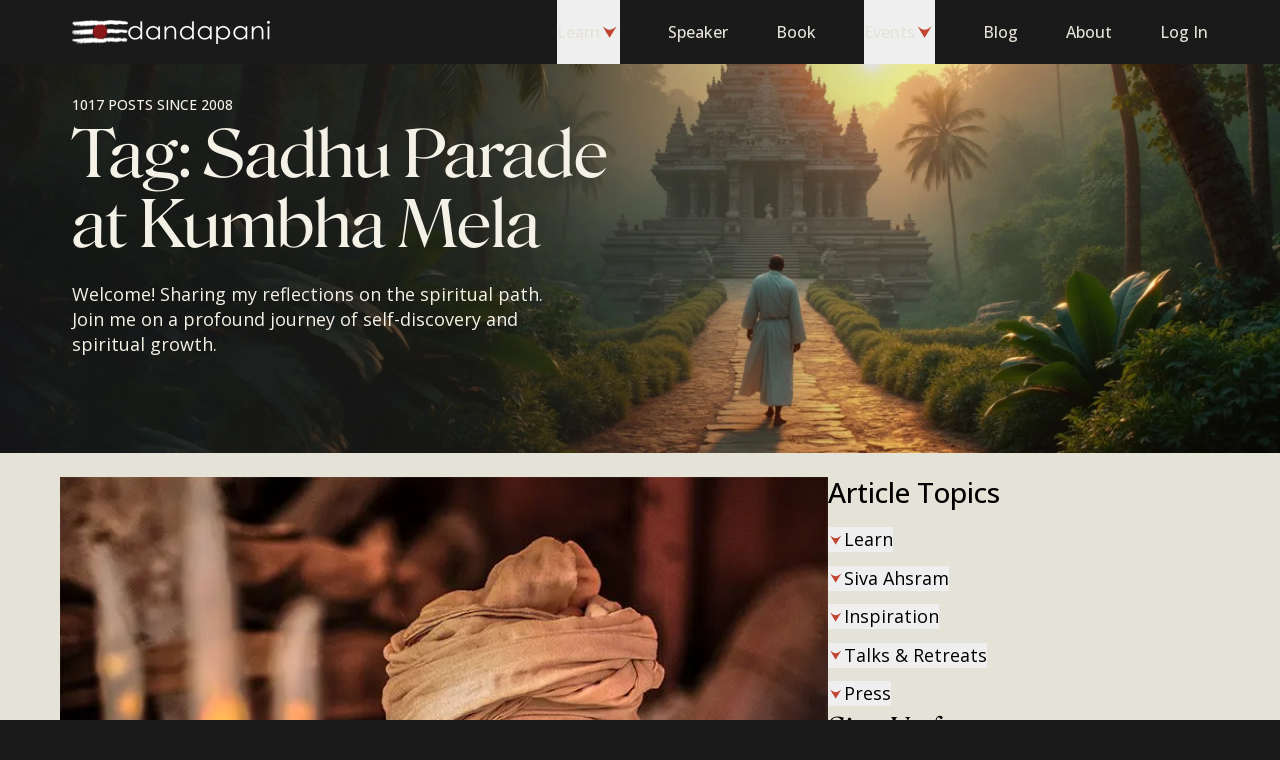

--- FILE ---
content_type: text/html; charset=utf-8
request_url: https://dandapani.org/blog/tag/sadhu-parade-at-kumbha-mela/
body_size: 13081
content:
<!DOCTYPE html><html lang="en" class="bg-gray-900"> <head><meta charset="UTF-8"><meta name="viewport" content="width=device-width"><link rel="icon" type="image/svg+xml" href="/favicon.svg"><title>Sadhu Parade at Kumbha Mela Archives - Dandapani</title><meta name="description" content="Join my blog and share in my journey on the Sadhu Parade at Kumbha Mela. Receive insights, teachings and spiritual tools for living a life of purpose and joy."><link rel="preload" href="/fonts/inter-variable.woff2" as="font" crossorigin="anonymous" type="font/woff2"><link rel="preload" href="/fonts/roslindale-variable.woff2" as="font" crossorigin="anonymous" type="font/woff2"><link rel="preload" href="/fonts/roslindale-deck-narrow-regular.woff2" as="font" crossorigin="anonymous" type="font/woff2"><meta name="twitter:card" content="summary_large_image"><meta name="twitter:creator" content="@DandapaniLLC"><meta name="twitter:site" content="@DandapaniLLC"><meta name="twitter:title" content="Sadhu Parade at Kumbha Mela Archives"><meta name="twitter:description" content="Join my blog and share in my journey on the Sadhu Parade at Kumbha Mela. Receive insights, teachings and spiritual tools for living a life of purpose and joy."><meta name="author" content="Dandapani"><link rel="author" href="https://dandapani.org"><meta name="application-name" content="Dandapani: Learn to Meditate"><meta name="facebook-domain-verification" content="vwlzshlfo8gyb21b2o93oz5ucwkoao"><link rel="icon" type="image/png" href="/favicon-96x96.png" sizes="96x96"><link rel="icon" type="image/svg+xml" href="/favicon.svg"><link rel="shortcut icon" href="/favicon.ico"><link rel="apple-touch-icon" sizes="180x180" href="/apple-touch-icon.png"><meta name="apple-mobile-web-app-title" content="Dandapani"><link rel="manifest" href="/site.webmanifest"> <meta property="og:locale" content="en_US"><meta property="og:site_name" content="Dandapani"><meta property="og:title" content="Sadhu Parade at Kumbha Mela Archives"><meta property="og:description" content="Join my blog and share in my journey on the Sadhu Parade at Kumbha Mela. Receive insights, teachings and spiritual tools for living a life of purpose and joy."><meta property="og:published_time" content="2026-01-21T00:04:54Z"><link rel="canonical" href="https://dandapani.org/blog/tag/sadhu-parade-at-kumbha-mela/"> <meta property="article:tag" content="Sadhu Parade at Kumbha Mela"> <meta name="astro-view-transitions-enabled" content="true"><meta name="astro-view-transitions-fallback" content="animate"><script type="module" src="/_astro/ClientRouter.astro_astro_type_script_index_0_lang.Cv7CLggu.js"></script><style>.astro-loading-indicator {
  pointer-events: none;
  background-color: #C14532;
  position: fixed;
  z-index: 1031;
  top: 0;
  left: 0;
  width: 100%;
  height: 0.25rem;
  transition: transform 300ms ease-out, opacity 150ms 150ms ease-in;
	transform: translate3d(0, 0, 0) scaleX(var(--progress, 0));
  transform-origin: 0;
}

[dir="rtl"] .astro-loading-indicator {
  transform-origin: 100% 0;
}
</style><script>(function(){const className = "astro-loading-indicator";
const animationDuration = 300;
const threshold = 200;

(() => {
  let progress = 0.25
  let opacity = 0
  /** @type {number | undefined} */
  let trickleInterval = undefined
  /** @type {number | undefined} */
  let thresholdTimeout = undefined;

  const element = document.createElement("div")
  element.classList.add(className)
  element.ariaHidden = "true"

  /** @param {typeof progress} _progress */
  const setProgress = (_progress) => {
    progress = _progress
    element.style.setProperty('--progress', String(progress))
  }

  /** @param {typeof opacity} _opacity */
  const setOpacity = (_opacity) => {
    opacity = _opacity
    element.style.setProperty('opacity', String(opacity))
  }

  setOpacity(opacity)

  document.addEventListener("DOMContentLoaded", () => {
    document.body.prepend(element)
  })

  document.addEventListener("astro:before-preparation", () => {
    thresholdTimeout = setTimeout(() => {
      setOpacity(1)
      trickleInterval = window.setInterval(() => {
        setProgress(progress + Math.random() * 0.03)
      }, animationDuration)
    }, threshold)
  })

  document.addEventListener("astro:before-swap", (ev) => {
    if (!thresholdTimeout) {
      return
    }
    window.clearTimeout(thresholdTimeout)

    ev.newDocument.body.prepend(element)
    window.clearInterval(trickleInterval)
    trickleInterval = undefined

    setProgress(1)
    window.setTimeout(() => {
      setOpacity(0)
    }, animationDuration / 2)

    window.setTimeout(() => {
      setProgress(0.25)
    }, animationDuration * 2)
  })
})()
})();</script><script type="module">(function(){try{var t=typeof window<"u"?window:typeof global<"u"?global:typeof globalThis<"u"?globalThis:typeof self<"u"?self:{},e=new t.Error().stack;e&&(t._sentryDebugIds=t._sentryDebugIds||{},t._sentryDebugIds[e]="6a4444a1-52ac-41b0-98dd-2e67f83b8b2a",t._sentryDebugIdIdentifier="sentry-dbid-6a4444a1-52ac-41b0-98dd-2e67f83b8b2a")}catch{}})();const s=JSON.parse(sessionStorage.getItem("pageHistory")||"[]"),n=window.location.pathname;(!s.length||s[s.length-1]!==n)&&(s.push(n),s.length>10&&s.shift(),sessionStorage.setItem("pageHistory",JSON.stringify(s)));document.addEventListener("astro:after-navigation",()=>{const t=window.location.pathname,e=JSON.parse(sessionStorage.getItem("pageHistory")||"[]");(!e.length||e[e.length-1]!==t)&&(e.push(t),e.length>10&&e.shift(),sessionStorage.setItem("pageHistory",JSON.stringify(e)))});</script><!-- GA4 --><script src="https://www.googletagmanager.com/gtag/js?id=G-7E3V2SGCKH"></script><script type="module">(function(){try{var e=typeof window<"u"?window:typeof global<"u"?global:typeof globalThis<"u"?globalThis:typeof self<"u"?self:{},o=new e.Error().stack;o&&(e._sentryDebugIds=e._sentryDebugIds||{},e._sentryDebugIds[o]="37917d04-57c5-4c8e-a8bd-5509a9aa3970",e._sentryDebugIdIdentifier="sentry-dbid-37917d04-57c5-4c8e-a8bd-5509a9aa3970")}catch{}})();const r="484029515807324";{const e=window;if(!e.fbq){const n=function(...i){n.callMethod?n.callMethod(...i):n.queue.push(i)};n.queue=[],n.loaded=!0,n.version="2.0",e.fbq=n,e._fbq=n;const t=document.createElement("script");t.async=!0,t.src="https://connect.facebook.net/en_US/fbevents.js";const s=document.getElementsByTagName("script")[0];s?.parentNode?s.parentNode.insertBefore(t,s):document.head.appendChild(t)}const c=!!(()=>{const n=document.cookie.split("; ").find(t=>t.startsWith("cc_cookie="));if(!n)return null;try{const t=n.split("=")[1];return t?JSON.parse(decodeURIComponent(t)):null}catch(t){return console.error("Failed to parse consent cookie",t),null}})()?.services?.analytics?.includes("facebookPixel")?"grant":"revoke";e.fbq("init",r),e.fbq("consent",c),c==="grant"&&(window.dispatchEvent(new Event("fbp-consent-granted")),e.fbq("track","PageView"))}</script><!-- Facebook / Meta Pixel Code --><noscript><img height="1" width="1" style="display:none" src="https://www.facebook.com/tr?id=484029515807324&ev=PageView&noscript=1"></noscript><script type="module">(function(){try{var e=typeof window<"u"?window:typeof global<"u"?global:typeof globalThis<"u"?globalThis:typeof self<"u"?self:{},d=new e.Error().stack;d&&(e._sentryDebugIds=e._sentryDebugIds||{},e._sentryDebugIds[d]="47e84214-4ce1-4065-8051-94242d1bbc67",e._sentryDebugIdIdentifier="sentry-dbid-47e84214-4ce1-4065-8051-94242d1bbc67")}catch{}})();window.dataLayer=window.dataLayer||[],window.gtag=function(...d){window.dataLayer.push(arguments)},window.gtag("js",new Date),window.gtag("consent","default",{ad_storage:"denied",ad_user_data:"denied",ad_personalization:"denied",analytics_storage:"denied",wait_for_update:500}),window.gtag("config","G-7E3V2SGCKH");</script><!-- End Facebook / Meta Pixel Code --><link rel="stylesheet" href="/_astro/_slug_.kivg9IPV.css">
<style>[data-astro-image]{width:100%;height:auto;-o-object-fit:var(--fit);object-fit:var(--fit);-o-object-position:var(--pos);object-position:var(--pos);aspect-ratio:var(--w) / var(--h)}[data-astro-image=responsive]{max-width:calc(var(--w) * 1px);max-height:calc(var(--h) * 1px)}[data-astro-image=fixed]{width:calc(var(--w) * 1px);height:calc(var(--h) * 1px)}
.blog-hero[data-astro-cid-262ofrsg]{min-height:60vh;min-height:60svh}.blog-hero__xs[data-astro-cid-262ofrsg]{min-height:25vh;min-height:25svh}@media (min-width: 768px){.blog-hero[data-astro-cid-262ofrsg]{min-height:35vh;min-height:35svh}.blog-hero__xs[data-astro-cid-262ofrsg]{min-height:calc(18rem + var(--header-height))}}
</style><script type="module" src="/_astro/page.K8PwRlfQ.js"></script></head> <body class="font-sans text-base antialiased"> <script type="application/ld+json">{"@context":"https://schema.org","@graph":[{"@type":"WebSite","@id":"https://dandapani.org/#website","url":"https://dandapani.org/","name":"Dandapani","description":"","inLanguage":"en-US"}]}</script>   <style>astro-island,astro-slot,astro-static-slot{display:contents}</style><script>(()=>{var l=(n,t)=>{let i=async()=>{await(await n())()},e=typeof t.value=="object"?t.value:void 0,s={timeout:e==null?void 0:e.timeout};"requestIdleCallback"in window?window.requestIdleCallback(i,s):setTimeout(i,s.timeout||200)};(self.Astro||(self.Astro={})).idle=l;window.dispatchEvent(new Event("astro:idle"));})();;(()=>{var A=Object.defineProperty;var g=(i,o,a)=>o in i?A(i,o,{enumerable:!0,configurable:!0,writable:!0,value:a}):i[o]=a;var d=(i,o,a)=>g(i,typeof o!="symbol"?o+"":o,a);{let i={0:t=>m(t),1:t=>a(t),2:t=>new RegExp(t),3:t=>new Date(t),4:t=>new Map(a(t)),5:t=>new Set(a(t)),6:t=>BigInt(t),7:t=>new URL(t),8:t=>new Uint8Array(t),9:t=>new Uint16Array(t),10:t=>new Uint32Array(t),11:t=>1/0*t},o=t=>{let[l,e]=t;return l in i?i[l](e):void 0},a=t=>t.map(o),m=t=>typeof t!="object"||t===null?t:Object.fromEntries(Object.entries(t).map(([l,e])=>[l,o(e)]));class y extends HTMLElement{constructor(){super(...arguments);d(this,"Component");d(this,"hydrator");d(this,"hydrate",async()=>{var b;if(!this.hydrator||!this.isConnected)return;let e=(b=this.parentElement)==null?void 0:b.closest("astro-island[ssr]");if(e){e.addEventListener("astro:hydrate",this.hydrate,{once:!0});return}let c=this.querySelectorAll("astro-slot"),n={},h=this.querySelectorAll("template[data-astro-template]");for(let r of h){let s=r.closest(this.tagName);s!=null&&s.isSameNode(this)&&(n[r.getAttribute("data-astro-template")||"default"]=r.innerHTML,r.remove())}for(let r of c){let s=r.closest(this.tagName);s!=null&&s.isSameNode(this)&&(n[r.getAttribute("name")||"default"]=r.innerHTML)}let p;try{p=this.hasAttribute("props")?m(JSON.parse(this.getAttribute("props"))):{}}catch(r){let s=this.getAttribute("component-url")||"<unknown>",v=this.getAttribute("component-export");throw v&&(s+=` (export ${v})`),console.error(`[hydrate] Error parsing props for component ${s}`,this.getAttribute("props"),r),r}let u;await this.hydrator(this)(this.Component,p,n,{client:this.getAttribute("client")}),this.removeAttribute("ssr"),this.dispatchEvent(new CustomEvent("astro:hydrate"))});d(this,"unmount",()=>{this.isConnected||this.dispatchEvent(new CustomEvent("astro:unmount"))})}disconnectedCallback(){document.removeEventListener("astro:after-swap",this.unmount),document.addEventListener("astro:after-swap",this.unmount,{once:!0})}connectedCallback(){if(!this.hasAttribute("await-children")||document.readyState==="interactive"||document.readyState==="complete")this.childrenConnectedCallback();else{let e=()=>{document.removeEventListener("DOMContentLoaded",e),c.disconnect(),this.childrenConnectedCallback()},c=new MutationObserver(()=>{var n;((n=this.lastChild)==null?void 0:n.nodeType)===Node.COMMENT_NODE&&this.lastChild.nodeValue==="astro:end"&&(this.lastChild.remove(),e())});c.observe(this,{childList:!0}),document.addEventListener("DOMContentLoaded",e)}}async childrenConnectedCallback(){let e=this.getAttribute("before-hydration-url");e&&await import(e),this.start()}async start(){let e=JSON.parse(this.getAttribute("opts")),c=this.getAttribute("client");if(Astro[c]===void 0){window.addEventListener(`astro:${c}`,()=>this.start(),{once:!0});return}try{await Astro[c](async()=>{let n=this.getAttribute("renderer-url"),[h,{default:p}]=await Promise.all([import(this.getAttribute("component-url")),n?import(n):()=>()=>{}]),u=this.getAttribute("component-export")||"default";if(!u.includes("."))this.Component=h[u];else{this.Component=h;for(let f of u.split("."))this.Component=this.Component[f]}return this.hydrator=p,this.hydrate},e,this)}catch(n){console.error(`[astro-island] Error hydrating ${this.getAttribute("component-url")}`,n)}}attributeChangedCallback(){this.hydrate()}}d(y,"observedAttributes",["props"]),customElements.get("astro-island")||customElements.define("astro-island",y)}})();</script><astro-island uid="24cPUf" prefix="r44" component-url="/_astro/header.BBKyVdFw.js" component-export="Header" renderer-url="/_astro/client.BmVPiv5I.js" props="{&quot;variant&quot;:[0,&quot;dark&quot;],&quot;activateBackgroundOnScroll&quot;:[0],&quot;position&quot;:[0]}" ssr client="idle" opts="{&quot;name&quot;:&quot;Header&quot;,&quot;value&quot;:true}" await-children><header class="h-header transition-all duration-200 ease-in-out bg-gray-900 inset-x-0 top-0 z-50 fixed"><nav aria-label="Main" data-orientation="horizontal" dir="ltr" class="layout grid h-full grid-cols-6"><div class="col-span-4 col-start-1 flex items-center gap-4 sm:col-span-2 sm:col-start-3 sm:justify-center md:col-span-4 md:col-start-2 md:gap-8 lg:col-span-2 lg:col-start-1 lg:justify-start"><astro-slot name="logo"> <a href="/" class="flex h-12 items-center"> <picture> <source srcset="/cdn-cgi/image/onerror=redirect,width=72,height=34,format=avif/_astro/logo.DUArQzwh.png, /cdn-cgi/image/onerror=redirect,width=72,height=34,format=avif/_astro/logo.DUArQzwh.png 1x, /cdn-cgi/image/onerror=redirect,width=144,height=68,format=avif/_astro/logo.DUArQzwh.png 2x" type="image/avif"><source srcset="/cdn-cgi/image/onerror=redirect,width=72,height=34,format=webp/_astro/logo.DUArQzwh.png, /cdn-cgi/image/onerror=redirect,width=72,height=34,format=webp/_astro/logo.DUArQzwh.png 1x, /cdn-cgi/image/onerror=redirect,width=144,height=68,format=webp/_astro/logo.DUArQzwh.png 2x" type="image/webp"><source srcset="/cdn-cgi/image/onerror=redirect,width=72,height=34,format=png/_astro/logo.DUArQzwh.png, /cdn-cgi/image/onerror=redirect,width=72,height=34,format=png/_astro/logo.DUArQzwh.png 1x, /cdn-cgi/image/onerror=redirect,width=144,height=68,format=png/_astro/logo.DUArQzwh.png 2x" type="image/png">  <img src="/cdn-cgi/image/onerror=redirect,width=72,height=34,format=png/_astro/logo.DUArQzwh.png" srcset="/cdn-cgi/image/onerror=redirect,width=72,height=34,format=png/_astro/logo.DUArQzwh.png 1x, /cdn-cgi/image/onerror=redirect,width=144,height=68,format=png/_astro/logo.DUArQzwh.png 2x" alt="Dandapani Logo" width="72" height="34" loading="lazy" decoding="async" class="w-14 object-contain"> </picture> <span class="sr-only">Open home page</span> </a> </astro-slot><astro-slot name="logoText"> <a href="/"> <picture> <source srcset="/cdn-cgi/image/onerror=redirect,width=142,height=24,format=avif/_astro/logo-name.DI0fwyo1.png, /cdn-cgi/image/onerror=redirect,width=142,height=24,format=avif/_astro/logo-name.DI0fwyo1.png 1x, /cdn-cgi/image/onerror=redirect,width=284,height=48,format=avif/_astro/logo-name.DI0fwyo1.png 2x" type="image/avif"><source srcset="/cdn-cgi/image/onerror=redirect,width=142,height=24,format=webp/_astro/logo-name.DI0fwyo1.png, /cdn-cgi/image/onerror=redirect,width=142,height=24,format=webp/_astro/logo-name.DI0fwyo1.png 1x, /cdn-cgi/image/onerror=redirect,width=284,height=48,format=webp/_astro/logo-name.DI0fwyo1.png 2x" type="image/webp"><source srcset="/cdn-cgi/image/onerror=redirect,width=142,height=24,format=png/_astro/logo-name.DI0fwyo1.png, /cdn-cgi/image/onerror=redirect,width=142,height=24,format=png/_astro/logo-name.DI0fwyo1.png 1x, /cdn-cgi/image/onerror=redirect,width=284,height=48,format=png/_astro/logo-name.DI0fwyo1.png 2x" type="image/png">  <img src="/cdn-cgi/image/onerror=redirect,width=142,height=24,format=png/_astro/logo-name.DI0fwyo1.png" srcset="/cdn-cgi/image/onerror=redirect,width=142,height=24,format=png/_astro/logo-name.DI0fwyo1.png 1x, /cdn-cgi/image/onerror=redirect,width=284,height=48,format=png/_astro/logo-name.DI0fwyo1.png 2x" alt="Dandapani" width="142" height="24" loading="lazy" decoding="async" class="object-contain"> </picture> <span class="sr-only">Open home page</span> </a> </astro-slot></div><div class="col-span-2 flex items-center justify-end md:col-span-1 md:col-start-6 lg:hidden"><button class="flex h-12 items-center" type="button" aria-haspopup="dialog" aria-expanded="false" aria-controls="radix-:r44Rl:" data-state="closed"><span class="text-sm block border px-4 py-2 font-serif border-gray-500 text-gray-500"><span class="sr-only">Open </span>Menu</span></button></div><div class="relative z-[1] col-span-6 col-start-2 hidden justify-end lg:col-start-3 lg:grid"><div style="position:relative"><ul data-orientation="horizontal" class="flex h-full flex-row space-x-12 text-gray-500" dir="ltr"><li><button id="radix-:r44R1:-trigger-radix-:r44R1t:" data-state="closed" aria-expanded="false" aria-controls="radix-:r44R1:-content-radix-:r44R1t:" class="flex h-full flex-row items-center gap-1.5 font-medium" data-radix-collection-item="">Learn<svg class="origin-center rotate-90 h-5 w-5 text-red-500" aria-hidden="true"><use href="/_astro/sprites.CmFcW3qA.svg#chevron"></use></svg></button></li><li><a href="/dandapani-international-keynote-speaker-on-focus-meditation-purpose/" class="flex h-full items-center font-medium" data-radix-collection-item="">Speaker</a></li><li><a href="/unwavering-focus-book/" class="flex h-full items-center font-medium" data-radix-collection-item="">Book</a></li><li><button id="radix-:r44R1:-trigger-radix-:r44R4t:" data-state="closed" aria-expanded="false" aria-controls="radix-:r44R1:-content-radix-:r44R4t:" class="flex h-full flex-row items-center gap-1.5 font-medium" data-radix-collection-item="">Events<svg class="origin-center rotate-90 h-5 w-5 text-red-500" aria-hidden="true"><use href="/_astro/sprites.CmFcW3qA.svg#chevron"></use></svg></button></li><li><a href="/blog/" class="flex h-full items-center font-medium" data-radix-collection-item="">Blog</a></li><li><a href="/about/" class="flex h-full items-center font-medium" data-radix-collection-item="">About</a></li><li><div class="flex h-full w-20 items-center gap-2" aria-busy="true" aria-label="Loading profile..."><div class="h-6 w-6 animate-pulse rounded-full bg-gray-800"></div><div class="h-4 flex-1 animate-pulse rounded-sm bg-gray-800"></div></div></li></ul></div></div></nav></header><!--astro:end--></astro-island> <main class="min-h-fs bg-gray-500">  <script type="application/ld+json">{"@context":"https://schema.org","@graph":[{"@type":"ImageObject","inLanguage":"en-US","@id":"https://dandapani.org/blog/tag/sadhu-parade-at-kumbha-mela/#primaryimage","url":"https://cdn.sanity.io/images/knzllacm/production/111267c3241496ad7697a79908b8a66717d0d699-740x491.jpg?fit=max&auto=format","contentUrl":"https://cdn.sanity.io/images/knzllacm/production/111267c3241496ad7697a79908b8a66717d0d699-740x491.jpg?fit=max&auto=format","width":"740","height":"491"},{"@type":"CollectionPage","@id":"https://dandapani.org/blog/tag/sadhu-parade-at-kumbha-mela/","url":"https://dandapani.org/blog/tag/sadhu-parade-at-kumbha-mela/","name":"Sadhu Parade at Kumbha Mela Archives - Dandapani","isPartOf":{"@id":"https://dandapani.org#website"},"breadcrumb":{"@id":"https://dandapani.org/blog/tag/sadhu-parade-at-kumbha-mela/#breadcrumb"},"inLanguage":"en-US","primaryImageOfPage":{"@id":"https://dandapani.org/blog/tag/sadhu-parade-at-kumbha-mela/#primaryimage"},"image":{"@id":"https://dandapani.org/blog/tag/sadhu-parade-at-kumbha-mela/#primaryimage"},"thumbnailUrl":"https://cdn.sanity.io/images/knzllacm/production/111267c3241496ad7697a79908b8a66717d0d699-740x491.jpg?fit=max&auto=format"},{"@type":"BreadcrumbList","@id":"https://dandapani.org/blog/tag/sadhu-parade-at-kumbha-mela/#breadcrumb","itemListElement":[{"@type":"ListItem","position":1,"name":"Home","item":"https://dandapani.org"},{"@type":"ListItem","position":2,"name":"Sadhu Parade at Kumbha Mela"}]}]}</script> <section class="pt-header relative flex bg-gray-900 text-gray-100 blog-hero" data-astro-cid-262ofrsg> <picture class="pointer-events-none absolute inset-0 flex h-full w-full object-cover object-center" data-astro-cid-262ofrsg> <source srcset="/cdn-cgi/image/onerror=redirect,width=2880,height=1062,format=webp/_astro/hero-desktop.B8H69DTE.jpg, /cdn-cgi/image/onerror=redirect,width=1200,height=443,format=webp/_astro/hero-desktop.B8H69DTE.jpg 1200w, /cdn-cgi/image/onerror=redirect,width=1920,height=708,format=webp/_astro/hero-desktop.B8H69DTE.jpg 1920w, /cdn-cgi/image/onerror=redirect,width=2048,height=755,format=webp/_astro/hero-desktop.B8H69DTE.jpg 2048w, /cdn-cgi/image/onerror=redirect,width=2880,height=1062,format=webp/_astro/hero-desktop.B8H69DTE.jpg 2880w" type="image/webp" media="(min-width: 768px)" data-astro-cid-262ofrsg><source srcset="/cdn-cgi/image/onerror=redirect,width=2880,height=1062,format=png/_astro/hero-desktop.B8H69DTE.jpg, /cdn-cgi/image/onerror=redirect,width=1200,height=443,format=png/_astro/hero-desktop.B8H69DTE.jpg 1200w, /cdn-cgi/image/onerror=redirect,width=1920,height=708,format=png/_astro/hero-desktop.B8H69DTE.jpg 1920w, /cdn-cgi/image/onerror=redirect,width=2048,height=755,format=png/_astro/hero-desktop.B8H69DTE.jpg 2048w, /cdn-cgi/image/onerror=redirect,width=2880,height=1062,format=png/_astro/hero-desktop.B8H69DTE.jpg 2880w" type="image/png" media="(min-width: 768px)" data-astro-cid-262ofrsg><source srcset="/cdn-cgi/image/onerror=redirect,width=1125,height=1497,format=webp/_astro/hero-mobile.Cmr9g05L.jpg, /cdn-cgi/image/onerror=redirect,width=640,height=852,format=webp/_astro/hero-mobile.Cmr9g05L.jpg 640w, /cdn-cgi/image/onerror=redirect,width=750,height=998,format=webp/_astro/hero-mobile.Cmr9g05L.jpg 750w, /cdn-cgi/image/onerror=redirect,width=828,height=1102,format=webp/_astro/hero-mobile.Cmr9g05L.jpg 828w, /cdn-cgi/image/onerror=redirect,width=1080,height=1437,format=webp/_astro/hero-mobile.Cmr9g05L.jpg 1080w, /cdn-cgi/image/onerror=redirect,width=1125,height=1497,format=webp/_astro/hero-mobile.Cmr9g05L.jpg 1125w" type="image/webp" data-astro-cid-262ofrsg><source srcset="/cdn-cgi/image/onerror=redirect,width=1125,height=1497,format=png/_astro/hero-mobile.Cmr9g05L.jpg, /cdn-cgi/image/onerror=redirect,width=640,height=852,format=png/_astro/hero-mobile.Cmr9g05L.jpg 640w, /cdn-cgi/image/onerror=redirect,width=750,height=998,format=png/_astro/hero-mobile.Cmr9g05L.jpg 750w, /cdn-cgi/image/onerror=redirect,width=828,height=1102,format=png/_astro/hero-mobile.Cmr9g05L.jpg 828w, /cdn-cgi/image/onerror=redirect,width=1080,height=1437,format=png/_astro/hero-mobile.Cmr9g05L.jpg 1080w, /cdn-cgi/image/onerror=redirect,width=1125,height=1497,format=png/_astro/hero-mobile.Cmr9g05L.jpg 1125w" type="image/png" data-astro-cid-262ofrsg> <img src="/cdn-cgi/image/onerror=redirect,width=2880,height=1062,format=png/_astro/hero-desktop.B8H69DTE.jpg" class="flex-1 object-cover object-right-bottom" alt="A man walking on a path to the temple" loading="lazy" decoding="async" data-astro-cid-262ofrsg> </picture> <div class="layout relative" data-astro-cid-262ofrsg> <div class="flex h-full flex-col py-8 sm:w-3/4 md:justify-center justify-between lg:w-1/2" data-astro-cid-262ofrsg> <div data-astro-cid-262ofrsg> <div class="text-sm flex gap-5 font-medium uppercase" data-astro-cid-262ofrsg> <p data-astro-cid-262ofrsg> 1017 posts since 2008 </p> </div> <h1 class="md:text-7xl text-6xl mb-6 mt-4 font-serif md:mt-1" data-astro-cid-262ofrsg> Tag: Sadhu Parade at Kumbha Mela </h1> </div> <h2 class="text-lg pr-12" data-astro-cid-262ofrsg> 
Welcome! Sharing my reflections on the spiritual path.<br class="hidden lg:inline"> Join me on a profound journey of
    self-discovery and spiritual growth.
 </h2> </div> </div> </section> <section class="layout desktop:flex desktop:gap-8 desktop:py-16 block space-y-6 px-5 py-10"> <div class="desktop:max-w-screen-md space-y-6"> <script>(()=>{var e=async t=>{await(await t())()};(self.Astro||(self.Astro={})).load=e;window.dispatchEvent(new Event("astro:load"));})();</script> <div class="blog-area-main flex flex-col"> <img src="https://cdn.sanity.io/images/knzllacm/production/111267c3241496ad7697a79908b8a66717d0d699-740x491.jpg?max-h=480&max-w=960&fit=max&auto=format&dpr=2" sizes="(max-width: 767px) calc(100vw - 32px), (max-width: 1023px) calc(100vw - 64px), (max-width: 1439px) 60vw, 750px" alt="Sadhus at the Kumbh Mela" width="960" height="480" loading="lazy" decoding="async" class="aspect-blog object-cover">  <header class="line-clamp-1 flex items-center justify-between text-caption font-medium uppercase text-gray-800 mb-2 mt-6 lg:mb-1"> <astro-island uid="zYsiN" prefix="r28" component-url="/_astro/date-renderer.DSYAPkDy.js" component-export="DateRenderer" renderer-url="/_astro/client.BmVPiv5I.js" props="{&quot;date&quot;:[0,&quot;2012-05-03T00:00:00+02:00&quot;]}" ssr client="load" opts="{&quot;name&quot;:&quot;DateRenderer&quot;,&quot;value&quot;:true}" await-children><!--$-->May 2, 2012<!--/$--><!--astro:end--></astro-island> <a href="/blog/category/photography-and-travel/" class="text-gray-800 ml-4">Photography &amp; Travel</a> </header> <h3 class="mb-4 text-3xl font-medium"> <a href="/blog/sadhus-at-the-kumbh-mela/">Sadhus at the Kumbh Mela</a> </h3> <div class="prose-lg line-clamp-4"> <p>

Here&#39;s the final photo in our 14 day series of images of Sadhus. The biggest gathering of sadhus takes place every 3 years at the Kumbha Mela festival. It comes around again next year but time a little special. Every 12 years the full festival is celebrated and this just happens to be in 2013.

Our spiritual adventure to the Kumbha Mela in February 2013 is ideal for those seeking a spiritual jou...</p> </div> <a href="/blog/sadhus-at-the-kumbh-mela/" class="text-lg group flex flex-row items-center gap-2 self-start font-serif font-medium transition-opacity duration-200 hover:opacity-80 mt-8"> 
Continue Reading
 <svg class="origin-center h-8 w-8 text-red-500" aria-hidden="true"><use href="/_astro/sprites.CmFcW3qA.svg#chevron"></use></svg> </a>  </div> <div class="mt-20"> <h3 class="text-4xl mb-8 font-serif lg:mb-10">More Articles</h3> <ul class="grid grid-flow-row gap-16 md:grid-cols-2 md:gap-x-4 md:gap-y-8 lg:gap-x-20 lg:gap-y-10"> <li class="grid max-w-card grid-flow-row px-0 xs:max-w-full lg:max-w-card"> <a href="/blog/day-12-of-our-sadhu-image-series/"> <img src="https://cdn.sanity.io/images/knzllacm/production/997b0df9c3ea188c1f1b9e96cceb76f0e8c5485a-500x753.jpg?fp-x=0.5&fp-y=0.5&max-h=366&max-w=732&fit=fillmax&auto=format&dpr=2" alt="Day 12 of our Sadhu Image Series" sizes="(max-width: 767px) calc(100vw - 32px), (max-width: 1023px) calc(50vw - 32px - 8px), 375px" width="375" height="250" loading="lazy" decoding="async" class="aspect-square h-card w-full object-cover xs:h-auto lg:h-card lg:w-card"> </a> <header class="line-clamp-1 flex items-center justify-between text-caption font-medium uppercase text-gray-800 mt-2"> <astro-island uid="PrkhF" prefix="r29" component-url="/_astro/date-renderer.DSYAPkDy.js" component-export="DateRenderer" renderer-url="/_astro/client.BmVPiv5I.js" props="{&quot;date&quot;:[0,&quot;2012-05-02T00:00:00+02:00&quot;]}" ssr client="load" opts="{&quot;name&quot;:&quot;DateRenderer&quot;,&quot;value&quot;:true}" await-children><!--$-->May 1, 2012<!--/$--><!--astro:end--></astro-island> <p>  </p> </header> <h4 class="mt-2 line-clamp-2 font-lato text-lg font-medium"> <a href="/blog/day-12-of-our-sadhu-image-series/">Day 12 of our Sadhu Image Series</a> </h4> <p class="line-clamp-4 text-sm sm:mb-4">Well, we are coming close to the end of our 14 day series of images of some of Hinduism&#39;s renunciates that I have photographed over the years. Sadhus are particularly photogenic I must say and the Kumbha Mela festival is probably the best time to photograph a sadhu if you are a p</p> </li><li class="grid max-w-card grid-flow-row px-0 xs:max-w-full lg:max-w-card"> <a href="/blog/monks-embracing-technology/"> <img src="https://cdn.sanity.io/images/knzllacm/production/9d5647a2efc1568da538915cf5b9683c61d8c11d-740x491.jpg?fp-x=0.5&fp-y=0.5&max-h=366&max-w=732&fit=fillmax&auto=format&dpr=2" alt="Monks embracing technology" sizes="(max-width: 767px) calc(100vw - 32px), (max-width: 1023px) calc(50vw - 32px - 8px), 375px" width="375" height="250" loading="lazy" decoding="async" class="aspect-square h-card w-full object-cover xs:h-auto lg:h-card lg:w-card"> </a> <header class="line-clamp-1 flex items-center justify-between text-caption font-medium uppercase text-gray-800 mt-2"> <astro-island uid="2fzRGT" prefix="r30" component-url="/_astro/date-renderer.DSYAPkDy.js" component-export="DateRenderer" renderer-url="/_astro/client.BmVPiv5I.js" props="{&quot;date&quot;:[0,&quot;2012-04-30T00:00:00+02:00&quot;]}" ssr client="load" opts="{&quot;name&quot;:&quot;DateRenderer&quot;,&quot;value&quot;:true}" await-children><!--$-->Apr 29, 2012<!--/$--><!--astro:end--></astro-island> <p> 1 MINUTE READ </p> </header> <h4 class="mt-2 line-clamp-2 font-lato text-lg font-medium"> <a href="/blog/monks-embracing-technology/">Monks embracing technology</a> </h4> <p class="line-clamp-4 text-sm sm:mb-4">
For Day 11 of our series of images on sadhus I bring you a photo I took about 3 years back at the Kumbha Mela festival in Haridwar of a sadhu. I was focused on a photographing a parade when I noticed someone standing next to me. I peeked out of the corner of my eye and here was </p> </li><li class="grid max-w-card grid-flow-row px-0 xs:max-w-full lg:max-w-card"> <a href="/blog/parade-of-sadhus-at-the-kumbha-mela/"> <img src="https://cdn.sanity.io/images/knzllacm/production/ebd4e9179b4c30d1a487a0482896329a76af3478-500x753.jpg?fp-x=0.5&fp-y=0.5&max-h=366&max-w=732&fit=fillmax&auto=format&dpr=2" alt="Parade of Sadhus at the Kumbha Mela" sizes="(max-width: 767px) calc(100vw - 32px), (max-width: 1023px) calc(50vw - 32px - 8px), 375px" width="375" height="250" loading="lazy" decoding="async" class="aspect-square h-card w-full object-cover xs:h-auto lg:h-card lg:w-card"> </a> <header class="line-clamp-1 flex items-center justify-between text-caption font-medium uppercase text-gray-800 mt-2"> <astro-island uid="Z1U8tDs" prefix="r31" component-url="/_astro/date-renderer.DSYAPkDy.js" component-export="DateRenderer" renderer-url="/_astro/client.BmVPiv5I.js" props="{&quot;date&quot;:[0,&quot;2012-04-29T00:00:00+02:00&quot;]}" ssr client="load" opts="{&quot;name&quot;:&quot;DateRenderer&quot;,&quot;value&quot;:true}" await-children><!--$-->Apr 28, 2012<!--/$--><!--astro:end--></astro-island> <p> 1 MINUTE READ </p> </header> <h4 class="mt-2 line-clamp-2 font-lato text-lg font-medium"> <a href="/blog/parade-of-sadhus-at-the-kumbha-mela/">Parade of Sadhus at the Kumbha Mela</a> </h4> <p class="line-clamp-4 text-sm sm:mb-4">One of the visually striking things at the Kumbha Mela is the parades that take place mainly on the main bathing day during the festival. Here a sadhu dances jubilantly waving a long sword as he parades down the street with thousands of other monastics headed to the sacred Ganges</p> </li> </ul> </div><div class="flex flex-row items-center justify-between mt-8 lg:mt-11"> <div class="w-1/3">  </div> <p class="text-sm font-medium uppercase text-gray-700">
Page 1 of 1 </p> <div class="flex w-1/3 justify-end"> <a href="/blog/tag/sadhu-parade-at-kumbha-mela/page/2/" class="btn inline-flex items-center justify-center whitespace-nowrap ring-offset-gray-900 transition-all focus-visible:outline-none focus-visible:ring-2 focus-visible:ring-offset-2 disabled:pointer-events-none border-[1.5px] border-gray-900 bg-transparent font-serif font-medium text-gray-900 hover:border-red-500 hover:text-red-500 disabled:border-gray-800 disabled:text-gray-800 h-10 rounded-sm px-3 text-lg/1 gap-2 aspect-square sm:aspect-auto" type="button"> <span class="sr-only sm:not-sr-only">Next page</span> <svg class="origin-center h-4 w-4" aria-hidden="true"><use href="/_astro/sprites.CmFcW3qA.svg#chevron"></use></svg> </a> </div> </div> </div> <div class="desktop:max-w-card desktop:gap-14 flex flex-col gap-6">  <astro-island uid="19Xk3W" prefix="r32" component-url="/_astro/category-navigation.C8crihrt.js" component-export="ClientCategoryNavigation" renderer-url="/_astro/client.BmVPiv5I.js" props="{&quot;categories&quot;:[1,[[0,{&quot;parent&quot;:[0,{&quot;_id&quot;:[0,&quot;category-learn&quot;],&quot;name&quot;:[0,&quot;Learn&quot;],&quot;slug&quot;:[0,&quot;learn&quot;]}],&quot;children&quot;:[1,[[0,{&quot;_id&quot;:[0,&quot;category-awareness-the-mind-learn&quot;],&quot;name&quot;:[0,&quot;Awareness &amp; the Mind&quot;],&quot;slug&quot;:[0,&quot;learn/awareness-the-mind-learn&quot;]}],[0,{&quot;_id&quot;:[0,&quot;category-conversations-on-the-spiritual-path-learn&quot;],&quot;name&quot;:[0,&quot;Conversations on the Spiritual Path&quot;],&quot;slug&quot;:[0,&quot;learn/conversations-on-the-spiritual-path-learn&quot;]}],[0,{&quot;_id&quot;:[0,&quot;category-insights-on-life-learn&quot;],&quot;name&quot;:[0,&quot;Insights on Life&quot;],&quot;slug&quot;:[0,&quot;learn/insights-on-life-learn&quot;]}],[0,{&quot;_id&quot;:[0,&quot;category-meditation&quot;],&quot;name&quot;:[0,&quot;Meditation&quot;],&quot;slug&quot;:[0,&quot;learn/meditation&quot;]}],[0,{&quot;_id&quot;:[0,&quot;category-spiritual-tools-learn&quot;],&quot;name&quot;:[0,&quot;Spiritual Tools&quot;],&quot;slug&quot;:[0,&quot;learn/spiritual-tools-learn&quot;]}],[0,{&quot;_id&quot;:[0,&quot;category-reflections-learn&quot;],&quot;name&quot;:[0,&quot;Reflections&quot;],&quot;slug&quot;:[0,&quot;learn/reflections-learn&quot;]}],[0,{&quot;_id&quot;:[0,&quot;category-podcasts-videos&quot;],&quot;name&quot;:[0,&quot;Podcasts &amp; Videos&quot;],&quot;slug&quot;:[0,&quot;learn/podcasts-videos&quot;]}]]]}],[0,{&quot;parent&quot;:[0,{&quot;_id&quot;:[0,&quot;category-siva-ashram&quot;],&quot;name&quot;:[0,&quot;Siva Ahsram&quot;],&quot;slug&quot;:[0,&quot;siva-ashram&quot;]}],&quot;children&quot;:[1,[[0,{&quot;_id&quot;:[0,&quot;category-costa-rica-spiritual-sanctuary&quot;],&quot;name&quot;:[0,&quot;Costa Rica Spiritual Sanctuary&quot;],&quot;slug&quot;:[0,&quot;costa-rica-spiritual-sanctuary&quot;]}],[0,{&quot;_id&quot;:[0,&quot;category-food-and-cooking&quot;],&quot;name&quot;:[0,&quot;Food &amp; Cooking&quot;],&quot;slug&quot;:[0,&quot;food-and-cooking&quot;]}],[0,{&quot;_id&quot;:[0,&quot;category-hinduism&quot;],&quot;name&quot;:[0,&quot;Hinduism&quot;],&quot;slug&quot;:[0,&quot;hinduism&quot;]}]]]}],[0,{&quot;parent&quot;:[0,{&quot;_id&quot;:[0,&quot;category-inspiration&quot;],&quot;name&quot;:[0,&quot;Inspiration&quot;],&quot;slug&quot;:[0,&quot;inspiration&quot;]}],&quot;children&quot;:[1,[[0,{&quot;_id&quot;:[0,&quot;category-news&quot;],&quot;name&quot;:[0,&quot;News&quot;],&quot;slug&quot;:[0,&quot;news&quot;]}],[0,{&quot;_id&quot;:[0,&quot;category-photography-and-travel&quot;],&quot;name&quot;:[0,&quot;Photography &amp; Travel&quot;],&quot;slug&quot;:[0,&quot;photography-and-travel&quot;]}],[0,{&quot;_id&quot;:[0,&quot;category-quotes&quot;],&quot;name&quot;:[0,&quot;Quotes&quot;],&quot;slug&quot;:[0,&quot;quotes&quot;]}]]]}],[0,{&quot;parent&quot;:[0,{&quot;_id&quot;:[0,&quot;category-talks-and-retreats&quot;],&quot;name&quot;:[0,&quot;Talks &amp; Retreats&quot;],&quot;slug&quot;:[0,&quot;talks-and-retreats&quot;]}],&quot;children&quot;:[1,[[0,{&quot;_id&quot;:[0,&quot;category-children-youth&quot;],&quot;name&quot;:[0,&quot;Children &amp; Youth&quot;],&quot;slug&quot;:[0,&quot;children-youth&quot;]}],[0,{&quot;_id&quot;:[0,&quot;category-speaking&quot;],&quot;name&quot;:[0,&quot;Speaking&quot;],&quot;slug&quot;:[0,&quot;speaking&quot;]}],[0,{&quot;_id&quot;:[0,&quot;category-spiritual-adventures&quot;],&quot;name&quot;:[0,&quot;Spiritual Adventures&quot;],&quot;slug&quot;:[0,&quot;spiritual-adventures&quot;]}]]]}],[0,{&quot;parent&quot;:[0,{&quot;_id&quot;:[0,&quot;category-press&quot;],&quot;name&quot;:[0,&quot;Press&quot;],&quot;slug&quot;:[0,&quot;press&quot;]}],&quot;children&quot;:[1,[[0,{&quot;_id&quot;:[0,&quot;category-featured-in&quot;],&quot;name&quot;:[0,&quot;Featured In&quot;],&quot;slug&quot;:[0,&quot;featured-in&quot;]}],[0,{&quot;_id&quot;:[0,&quot;category-testimonials&quot;],&quot;name&quot;:[0,&quot;Testimonials&quot;],&quot;slug&quot;:[0,&quot;testimonials&quot;]}]]]}]]],&quot;pathname&quot;:[0,&quot;/blog/tag/sadhu-parade-at-kumbha-mela&quot;]}" ssr client="load" opts="{&quot;name&quot;:&quot;ClientCategoryNavigation&quot;,&quot;value&quot;:true}" await-children><nav><p class="text-3xl font-medium lg:mb-5">Article Topics</p><div data-orientation="horizontal" role="separator" class="my-4 h-px bg-gray-600 lg:hidden"></div><ul class="hide-scrollbar -mx-4 grid w-screen snap-x scroll-px-4 auto-cols-min grid-flow-col gap-10 overflow-x-scroll px-4 sm:-mx-8 sm:scroll-px-8 sm:px-8 lg:w-auto lg:snap-none lg:auto-cols-fr lg:grid-flow-row lg:auto-rows-min lg:gap-3 lg:overflow-auto" data-orientation="horizontal"><li class="snap-start overflow-hidden whitespace-nowrap text-lg lg:whitespace-normal" data-state="closed" data-orientation="horizontal"><button type="button" aria-controls="radix-:r32R17:" aria-expanded="false" data-state="closed" data-orientation="horizontal" id="radix-:r32R7:" class="data-[state=open]:text-red-500 [&amp;[data-state=open]_svg]:rotate-[270deg]" data-radix-collection-item=""><span class="flex items-center gap-2 transition-colors"><svg class="origin-center rotate-90 h-4 w-4 text-red-500 transition-transform" aria-hidden="true"><use href="/_astro/sprites.CmFcW3qA.svg#chevron"></use></svg>Learn</span></button><div data-state="closed" id="radix-:r32R17:" hidden="" role="region" aria-labelledby="radix-:r32R7:" data-orientation="horizontal" class="overflow-hidden data-[state=closed]:animate-accordion-up data-[state=open]:animate-accordion-down" style="--radix-accordion-content-height:var(--radix-collapsible-content-height);--radix-accordion-content-width:var(--radix-collapsible-content-width)"></div><ul class="hidden"><li class="first:mt-3"><a href="/blog/category/learn/awareness-the-mind-learn/">Awareness &amp; the Mind</a></li><li class="first:mt-3"><a href="/blog/category/learn/conversations-on-the-spiritual-path-learn/">Conversations on the Spiritual Path</a></li><li class="first:mt-3"><a href="/blog/category/learn/insights-on-life-learn/">Insights on Life</a></li><li class="first:mt-3"><a href="/blog/category/learn/meditation/">Meditation</a></li><li class="first:mt-3"><a href="/blog/category/learn/spiritual-tools-learn/">Spiritual Tools</a></li><li class="first:mt-3"><a href="/blog/category/learn/reflections-learn/">Reflections</a></li><li class="first:mt-3"><a href="/blog/category/learn/podcasts-videos/">Podcasts &amp; Videos</a></li></ul></li><li class="snap-start overflow-hidden whitespace-nowrap text-lg lg:whitespace-normal" data-state="closed" data-orientation="horizontal"><button type="button" aria-controls="radix-:r32R1b:" aria-expanded="false" data-state="closed" data-orientation="horizontal" id="radix-:r32Rb:" class="data-[state=open]:text-red-500 [&amp;[data-state=open]_svg]:rotate-[270deg]" data-radix-collection-item=""><span class="flex items-center gap-2 transition-colors"><svg class="origin-center rotate-90 h-4 w-4 text-red-500 transition-transform" aria-hidden="true"><use href="/_astro/sprites.CmFcW3qA.svg#chevron"></use></svg>Siva Ahsram</span></button><div data-state="closed" id="radix-:r32R1b:" hidden="" role="region" aria-labelledby="radix-:r32Rb:" data-orientation="horizontal" class="overflow-hidden data-[state=closed]:animate-accordion-up data-[state=open]:animate-accordion-down" style="--radix-accordion-content-height:var(--radix-collapsible-content-height);--radix-accordion-content-width:var(--radix-collapsible-content-width)"></div><ul class="hidden"><li class="first:mt-3"><a href="/blog/category/costa-rica-spiritual-sanctuary/">Costa Rica Spiritual Sanctuary</a></li><li class="first:mt-3"><a href="/blog/category/food-and-cooking/">Food &amp; Cooking</a></li><li class="first:mt-3"><a href="/blog/category/hinduism/">Hinduism</a></li></ul></li><li class="snap-start overflow-hidden whitespace-nowrap text-lg lg:whitespace-normal" data-state="closed" data-orientation="horizontal"><button type="button" aria-controls="radix-:r32R1f:" aria-expanded="false" data-state="closed" data-orientation="horizontal" id="radix-:r32Rf:" class="data-[state=open]:text-red-500 [&amp;[data-state=open]_svg]:rotate-[270deg]" data-radix-collection-item=""><span class="flex items-center gap-2 transition-colors"><svg class="origin-center rotate-90 h-4 w-4 text-red-500 transition-transform" aria-hidden="true"><use href="/_astro/sprites.CmFcW3qA.svg#chevron"></use></svg>Inspiration</span></button><div data-state="closed" id="radix-:r32R1f:" hidden="" role="region" aria-labelledby="radix-:r32Rf:" data-orientation="horizontal" class="overflow-hidden data-[state=closed]:animate-accordion-up data-[state=open]:animate-accordion-down" style="--radix-accordion-content-height:var(--radix-collapsible-content-height);--radix-accordion-content-width:var(--radix-collapsible-content-width)"></div><ul class="hidden"><li class="first:mt-3"><a href="/blog/category/news/">News</a></li><li class="first:mt-3"><a href="/blog/category/photography-and-travel/">Photography &amp; Travel</a></li><li class="first:mt-3"><a href="/blog/category/quotes/">Quotes</a></li></ul></li><li class="snap-start overflow-hidden whitespace-nowrap text-lg lg:whitespace-normal" data-state="closed" data-orientation="horizontal"><button type="button" aria-controls="radix-:r32R1j:" aria-expanded="false" data-state="closed" data-orientation="horizontal" id="radix-:r32Rj:" class="data-[state=open]:text-red-500 [&amp;[data-state=open]_svg]:rotate-[270deg]" data-radix-collection-item=""><span class="flex items-center gap-2 transition-colors"><svg class="origin-center rotate-90 h-4 w-4 text-red-500 transition-transform" aria-hidden="true"><use href="/_astro/sprites.CmFcW3qA.svg#chevron"></use></svg>Talks &amp; Retreats</span></button><div data-state="closed" id="radix-:r32R1j:" hidden="" role="region" aria-labelledby="radix-:r32Rj:" data-orientation="horizontal" class="overflow-hidden data-[state=closed]:animate-accordion-up data-[state=open]:animate-accordion-down" style="--radix-accordion-content-height:var(--radix-collapsible-content-height);--radix-accordion-content-width:var(--radix-collapsible-content-width)"></div><ul class="hidden"><li class="first:mt-3"><a href="/blog/category/children-youth/">Children &amp; Youth</a></li><li class="first:mt-3"><a href="/blog/category/speaking/">Speaking</a></li><li class="first:mt-3"><a href="/blog/category/spiritual-adventures/">Spiritual Adventures</a></li></ul></li><li class="snap-start overflow-hidden whitespace-nowrap text-lg lg:whitespace-normal" data-state="closed" data-orientation="horizontal"><button type="button" aria-controls="radix-:r32R1n:" aria-expanded="false" data-state="closed" data-orientation="horizontal" id="radix-:r32Rn:" class="data-[state=open]:text-red-500 [&amp;[data-state=open]_svg]:rotate-[270deg]" data-radix-collection-item=""><span class="flex items-center gap-2 transition-colors"><svg class="origin-center rotate-90 h-4 w-4 text-red-500 transition-transform" aria-hidden="true"><use href="/_astro/sprites.CmFcW3qA.svg#chevron"></use></svg>Press</span></button><div data-state="closed" id="radix-:r32R1n:" hidden="" role="region" aria-labelledby="radix-:r32Rn:" data-orientation="horizontal" class="overflow-hidden data-[state=closed]:animate-accordion-up data-[state=open]:animate-accordion-down" style="--radix-accordion-content-height:var(--radix-collapsible-content-height);--radix-accordion-content-width:var(--radix-collapsible-content-width)"></div><ul class="hidden"><li class="first:mt-3"><a href="/blog/category/featured-in/">Featured In</a></li><li class="first:mt-3"><a href="/blog/category/testimonials/">Testimonials</a></li></ul></li></ul></nav><!--astro:end--></astro-island> <astro-island uid="qcckJ" prefix="r2" component-url="/_astro/sidebar-email-subscription-form.tQIqQjs2.js" component-export="SidebarEmailSubscriptionForm" renderer-url="/_astro/client.BmVPiv5I.js" props="{}" ssr client="idle" opts="{&quot;name&quot;:&quot;SidebarEmailSubscriptionForm&quot;,&quot;value&quot;:true}" await-children><div class="grid gap-2 transition-all"><h3 class="font-serif text-3xl/9 sm:leading-[3rem] lg:leading-[2.5rem]">Sign Up for<br/>Weekly Wisdom</h3><form class="grid transition-all"><p class="mb-5 font-sans text-base">Sign up for my free weekly emails and receive insights, teachings, &amp; spiritual tools to live with purpose and joy.</p><section class="grid gap-1.5 mb-0.5"><div class="relative grid"><label class="sr-only" for=":r2Ra:">Email address</label><input id=":r2Ra:" placeholder="Email" type="email" autoComplete="email" minLength="1" name="email" __component="input" class="rounded-sm border border-solid px-6 text-lg caret-red-500 border-brown-600 bg-transparent text-gray-900 placeholder:text-brown-600 h-14" aria-invalid="false"/></div></section><div id="cf-turnstile" style="width:fit-content;height:auto;display:flex" class="mb-0.5"></div><button class="btn inline-flex items-center justify-center whitespace-nowrap ring-offset-gray-900 transition-all focus-visible:outline-none focus-visible:ring-2 focus-visible:ring-offset-2 disabled:pointer-events-none bg-red-500 font-serif font-medium text-white hover:bg-red-400 focus-visible:ring-gray-100 disabled:opacity-50 h-14 rounded-sm px-4 text-lg mb-5 font-normal" type="submit"> <!-- -->Subscribe</button><p class="font-inter text-caption italic">* By subscribing you agree with our<!-- --> <a href="/terms-and-conditions/" class="underline">Terms and Conditions</a> <!-- -->and<!-- --> <a href="/privacy-policy/" class="underline">Privacy Policy</a>.</p></form></div><!--astro:end--></astro-island>  </div> </section>  </main> <footer class="relative overflow-hidden bg-gray-900 text-gray-500" aria-label="Site Footer"> <picture class="absolute -bottom-[450px] -right-1/2 opacity-50 hidden md:max-lg:block"> <source srcset="/cdn-cgi/image/onerror=redirect,width=768,height=768,format=avif/_astro/mandala.BNnwmLbW.png, /cdn-cgi/image/onerror=redirect,width=768,height=768,format=avif/_astro/mandala.BNnwmLbW.png 1x, /cdn-cgi/image/onerror=redirect,width=1536,height=1536,format=avif/_astro/mandala.BNnwmLbW.png 2x" type="image/avif"><source srcset="/cdn-cgi/image/onerror=redirect,width=768,height=768,format=webp/_astro/mandala.BNnwmLbW.png, /cdn-cgi/image/onerror=redirect,width=768,height=768,format=webp/_astro/mandala.BNnwmLbW.png 1x, /cdn-cgi/image/onerror=redirect,width=1536,height=1536,format=webp/_astro/mandala.BNnwmLbW.png 2x" type="image/webp"><source srcset="/cdn-cgi/image/onerror=redirect,width=768,height=768,format=png/_astro/mandala.BNnwmLbW.png, /cdn-cgi/image/onerror=redirect,width=768,height=768,format=png/_astro/mandala.BNnwmLbW.png 1x, /cdn-cgi/image/onerror=redirect,width=1536,height=1536,format=png/_astro/mandala.BNnwmLbW.png 2x" type="image/png">  <img src="/cdn-cgi/image/onerror=redirect,width=768,height=768,format=png/_astro/mandala.BNnwmLbW.png" srcset="/cdn-cgi/image/onerror=redirect,width=768,height=768,format=png/_astro/mandala.BNnwmLbW.png 1x, /cdn-cgi/image/onerror=redirect,width=1536,height=1536,format=png/_astro/mandala.BNnwmLbW.png 2x" alt="Mandala" width="768" height="768" loading="lazy" decoding="async" class="size-192"> </picture> <div class="mx-auto max-w-screen-xl px-4 py-10 md:px-10"> <div class="grid columns-1 auto-cols-auto auto-rows-auto gap-y-10 md:columns-2 md:max-lg:grid-cols-2 lg:grid-cols-[0.75fr_0.95fr_1fr_1fr]"> <div class="w-fit md:col-start-1 lg:col-start-auto"> <h3 class="mb-4 text-lg font-bold capitalize text-white sm:text-base">Free Resources</h3> <ul class="grid grid-flow-row gap-5 text-lg xl:gap-x-1 xl:gap-y-3 flex flex-col gap-y-2"> <li class="font-lato text-lg md:font-sans md:text-sm"> <a href="/free-videos-by-dandapani/">Free Videos</a> </li><li class="font-lato text-lg md:font-sans md:text-sm"> <a href="/free-audio-talks-by-dandapani/">Free Audios</a> </li><li class="font-lato text-lg md:font-sans md:text-sm"> <a href="/#app">Download Free App</a> </li><li class="font-lato text-lg md:font-sans md:text-sm"> <a href="/blog/">Articles to Read</a> </li> </ul> </div><div class="w-fit md:col-start-1 lg:col-start-auto"> <h3 class="mb-4 text-lg font-bold capitalize text-white sm:text-base">Learn with Dandapani</h3> <ul class="grid grid-flow-row gap-5 text-lg xl:gap-x-1 xl:gap-y-3 flex flex-col gap-y-2"> <li class="font-lato text-lg md:font-sans md:text-sm"> <a href="/unwavering-focus/">Unwavering Focus</a> </li><li class="font-lato text-lg md:font-sans md:text-sm"> <a href="/energy-alchemist/">Energy Alchemist</a> </li><li class="font-lato text-lg md:font-sans md:text-sm"> <a href="/magic-of-the-mind/">Magic of the Mind</a> </li><li class="font-lato text-lg md:font-sans md:text-sm"> <a href="/introduction-to-meditation/">Intro to Meditation</a> </li> </ul> </div><div class="w-fit md:col-start-1 lg:col-start-auto"> <h3 class="mb-4 text-lg font-bold capitalize text-white sm:text-base">Explore</h3> <ul class="grid grid-flow-row gap-5 text-lg xl:gap-x-1 xl:gap-y-3 flex flex-col gap-y-2"> <li class="font-lato text-lg md:font-sans md:text-sm"> <a href="/about/">About Dandapani</a> </li><li class="font-lato text-lg md:font-sans md:text-sm"> <a href="/events/events-2025/">Events</a> </li><li class="font-lato text-lg md:font-sans md:text-sm"> <a href="/dandapani-international-keynote-speaker-on-focus-meditation-purpose/">Speaker</a> </li><li class="font-lato text-lg md:font-sans md:text-sm"> <a href="/about/#faq">FAQ</a> </li><li class="font-lato text-lg md:font-sans md:text-sm"> <a href="/support/">Dandapani App Support</a> </li> </ul> </div> <div class="block w-full md:col-start-2 md:row-span-3 md:row-start-1 lg:col-start-auto lg:row-start-auto lg:w-auto"> <h3 class="mb-4 text-lg font-bold text-white md:max-lg:hidden">Free Weekly Email</h3> <h3 class="mb-4 hidden font-serif text-4xl text-white md:max-lg:block">Sign Up for <br> Weekly Wisdom</h3> <script>(()=>{var a=(s,i,o)=>{let r=async()=>{await(await s())()},t=typeof i.value=="object"?i.value:void 0,c={rootMargin:t==null?void 0:t.rootMargin},n=new IntersectionObserver(e=>{for(let l of e)if(l.isIntersecting){n.disconnect(),r();break}},c);for(let e of o.children)n.observe(e)};(self.Astro||(self.Astro={})).visible=a;window.dispatchEvent(new Event("astro:visible"));})();</script><astro-island uid="2mVu1w" prefix="r3" component-url="/_astro/subscribe-form.C8qAAPfH.js" component-export="SubscribeForm" renderer-url="/_astro/client.BmVPiv5I.js" props="{&quot;size&quot;:[0,&quot;sm&quot;],&quot;variant&quot;:[0,&quot;dark&quot;],&quot;buttonLabel&quot;:[0,&quot;Sign me up!&quot;],&quot;description&quot;:[0,&quot;Weekly insights and spiritual tools to help you live with clarity, purpose, and joy.&quot;],&quot;subscribedDescription&quot;:[0,&quot;You&#39;ve joined our mailing list! Look forward to valuable content aimed at helping you live a happier, more fulfilling life. Check spam or junk folder if you did not receive a confirmation.&quot;]}" ssr client="visible" opts="{&quot;name&quot;:&quot;SubscribeForm&quot;,&quot;value&quot;:true}" await-children><form class="grid transition-all text-gray-500"><p class="mb-5 font-sans text-base text-beige-500">Weekly insights and spiritual tools to help you live with clarity, purpose, and joy.</p><section class="grid gap-1.5 mb-0.5"><div class="relative grid"><label class="sr-only" for=":r3R2:">Email address</label><input id=":r3R2:" placeholder="Email" type="email" autoComplete="email" minLength="1" name="email" __component="input" class="rounded-sm border border-solid px-6 text-lg caret-red-500 border-gray-100 bg-transparent text-gray-100 placeholder:text-gray-700 h-10" aria-invalid="false"/></div></section><div id="cf-turnstile" style="width:fit-content;height:auto;display:flex" class="mb-0.5"></div><button class="btn inline-flex items-center justify-center whitespace-nowrap ring-offset-gray-900 transition-all focus-visible:outline-none focus-visible:ring-2 focus-visible:ring-offset-2 disabled:pointer-events-none bg-red-500 font-serif font-medium text-white hover:bg-red-400 focus-visible:ring-gray-100 disabled:opacity-50 h-10 rounded-sm px-3 text-lg/1 mb-5 font-normal" type="submit"> <!-- -->Sign me up!</button><p class="font-inter text-caption italic">* By subscribing you agree with our<!-- --> <a href="/terms-and-conditions/" class="underline">Terms and Conditions</a> <!-- -->and<!-- --> <a href="/privacy-policy/" class="underline">Privacy Policy</a>.</p></form><!--astro:end--></astro-island> </div> </div> <section class="mt-10 grid grid-rows-[auto_auto_auto] gap-y-4 border-t border-brown-600 pt-10 md:row-start-1 md:mt-14 md:columns-3 md:auto-cols-auto md:grid-rows-1 md:pt-4"> <div class="mb-6 flex items-center justify-between self-center md:col-start-2 md:mb-0 md:justify-center md:gap-5"> <a href="https://www.youtube.com/dandapanillc" target="_blank" class="flex h-10 w-10 items-center justify-center border border-solid border-gray-700 text-gray-700 hover:border-red-500" rel="noreferrer"> <span class="sr-only">Open Youtube</span>  <svg class="h-4 w-5" aria-hidden="true"><use href="/_astro/sprites.CmFcW3qA.svg#youtube"></use></svg>  </a><a href="https://facebook.com/DandapaniLLC" target="_blank" class="flex h-10 w-10 items-center justify-center border border-solid border-gray-700 text-gray-700 hover:border-red-500" rel="noreferrer"> <span class="sr-only">Open Facebook</span>  <svg class="h-[1.125rem] w-2.5" aria-hidden="true"><use href="/_astro/sprites.CmFcW3qA.svg#facebook"></use></svg>  </a><a href="https://www.instagram.com/dandapanillc" target="_blank" class="flex h-10 w-10 items-center justify-center border border-solid border-gray-700 text-gray-700 hover:border-red-500" rel="noreferrer"> <span class="sr-only">Open Instagram</span>  <svg class="h-[1.125rem] w-[1.125rem]" aria-hidden="true"><use href="/_astro/sprites.CmFcW3qA.svg#instagram"></use></svg>  </a><a href="https://www.linkedin.com/in/dandapanillc/" target="_blank" class="flex h-10 w-10 items-center justify-center border border-solid border-gray-700 text-gray-700 hover:border-red-500" rel="noreferrer"> <span class="sr-only">Open Linkedin</span>  <svg class="h-4 w-4" aria-hidden="true"><use href="/_astro/sprites.CmFcW3qA.svg#linkedin"></use></svg>  </a> </div> <div class="flex items-center justify-center gap-3 text-sm text-gray-700 md:col-start-1 md:row-start-1 md:justify-self-start"> <a href="/privacy-policy/">Privacy Policy</a> <p class="md:hidden">|</p> <a href="/terms-and-conditions/">Terms and Conditions</a> </div> <p class="self-center text-center text-sm text-gray-700 md:col-start-3 md:row-start-1 md:justify-self-end">
© 2012-2026 Dandapani LLC
</p> </section> </div> </footer> <script>(()=>{var e=async t=>{await(await t())()};(self.Astro||(self.Astro={})).only=e;window.dispatchEvent(new Event("astro:only"));})();</script><astro-island uid="Z1kitd2" component-url="/_astro/modal.DtF2Lo43.js" component-export="SubPopupModal" renderer-url="/_astro/client.BmVPiv5I.js" props="{}" ssr client="only" opts="{&quot;name&quot;:&quot;SubPopupModal&quot;,&quot;value&quot;:&quot;react&quot;}" await-children><template data-astro-template="backgroundImage"><picture class="absolute inset-0 h-full"> <source srcset="/cdn-cgi/image/onerror=redirect,width=1200,height=520,format=avif/_astro/bg.COdrdCGs.jpg" type="image/avif"><source srcset="/cdn-cgi/image/onerror=redirect,width=1200,height=520,format=webp/_astro/bg.COdrdCGs.jpg" type="image/webp"><source srcset="/cdn-cgi/image/onerror=redirect,width=1200,height=520,format=jpeg/_astro/bg.COdrdCGs.jpg" type="image/jpeg">  <img src="/cdn-cgi/image/onerror=redirect,width=1200,height=520,format=jpg/_astro/bg.COdrdCGs.jpg" slot="backgroundImage" alt="A family of two laughing together" width="1200" height="520" loading="lazy" decoding="async" class="h-full object-cover object-left md:object-[70%]"> </picture></template><!--astro:end--></astro-island> <astro-island uid="Z2caj5a" component-url="/_astro/toaster.BMp2PoAT.js" component-export="Toaster" renderer-url="/_astro/client.BmVPiv5I.js" props="{}" ssr client="only" opts="{&quot;name&quot;:&quot;Toaster&quot;,&quot;value&quot;:&quot;react&quot;}"></astro-island> <astro-island uid="Z1rEwld" component-url="/_astro/ElevenLabsWidget.DITeVqmu.js" component-export="default" renderer-url="/_astro/client.BmVPiv5I.js" props="{}" ssr client="only" opts="{&quot;name&quot;:&quot;ElevenLabsWidget&quot;,&quot;value&quot;:&quot;react&quot;}"></astro-island> <script>
  document.addEventListener('DOMContentLoaded', () => {
    function updateWidgetVariant() {
      const widget = document.querySelector('elevenlabs-convai');
      if (!widget) return;

      let variant = 'tiny';
      if (window.innerWidth >= 640) {
        if (window.innerWidth >= 1200) {
          variant = 'full';
        } else {
          variant = 'compact';
        }
      }

      widget.setAttribute('variant', variant);
    }

    updateWidgetVariant();
    // update on resize / orientation change
    window.addEventListener('resize', updateWidgetVariant);
  });
</script> <!-- <elevenlabs-convai agent-id="agent_01jz4z2v4qf3a89ybn3zrdjmz9"></elevenlabs-convai>
<script is:inline src="https://unpkg.com/@elevenlabs/convai-widget-embed" async type="text/javascript"></script> -->  <script type="module" src="/_astro/cookie-consent.astro_astro_type_script_index_0_lang.h1h7Ya0z.js"></script> <script type="module" src="/_astro/html-layout.astro_astro_type_script_index_3_lang.C-ax9aq6.js"></script> </body> </html>

--- FILE ---
content_type: text/css; charset=utf-8
request_url: https://dandapani.org/_astro/_slug_.kivg9IPV.css
body_size: 25158
content:
@import"https://fonts.googleapis.com/css2?family=Lato:wght@400;500;600&display=swap";@import"https://fonts.googleapis.com/css?family=Open+Sans:300,regular,500,600,700,800&display=swap";*,:before,:after{--tw-border-spacing-x: 0;--tw-border-spacing-y: 0;--tw-translate-x: 0;--tw-translate-y: 0;--tw-rotate: 0;--tw-skew-x: 0;--tw-skew-y: 0;--tw-scale-x: 1;--tw-scale-y: 1;--tw-pan-x: ;--tw-pan-y: ;--tw-pinch-zoom: ;--tw-scroll-snap-strictness: proximity;--tw-gradient-from-position: ;--tw-gradient-via-position: ;--tw-gradient-to-position: ;--tw-ordinal: ;--tw-slashed-zero: ;--tw-numeric-figure: ;--tw-numeric-spacing: ;--tw-numeric-fraction: ;--tw-ring-inset: ;--tw-ring-offset-width: 0px;--tw-ring-offset-color: #fff;--tw-ring-color: rgb(84 160 255 / .5);--tw-ring-offset-shadow: 0 0 #0000;--tw-ring-shadow: 0 0 #0000;--tw-shadow: 0 0 #0000;--tw-shadow-colored: 0 0 #0000;--tw-blur: ;--tw-brightness: ;--tw-contrast: ;--tw-grayscale: ;--tw-hue-rotate: ;--tw-invert: ;--tw-saturate: ;--tw-sepia: ;--tw-drop-shadow: ;--tw-backdrop-blur: ;--tw-backdrop-brightness: ;--tw-backdrop-contrast: ;--tw-backdrop-grayscale: ;--tw-backdrop-hue-rotate: ;--tw-backdrop-invert: ;--tw-backdrop-opacity: ;--tw-backdrop-saturate: ;--tw-backdrop-sepia: ;--tw-contain-size: ;--tw-contain-layout: ;--tw-contain-paint: ;--tw-contain-style: }::backdrop{--tw-border-spacing-x: 0;--tw-border-spacing-y: 0;--tw-translate-x: 0;--tw-translate-y: 0;--tw-rotate: 0;--tw-skew-x: 0;--tw-skew-y: 0;--tw-scale-x: 1;--tw-scale-y: 1;--tw-pan-x: ;--tw-pan-y: ;--tw-pinch-zoom: ;--tw-scroll-snap-strictness: proximity;--tw-gradient-from-position: ;--tw-gradient-via-position: ;--tw-gradient-to-position: ;--tw-ordinal: ;--tw-slashed-zero: ;--tw-numeric-figure: ;--tw-numeric-spacing: ;--tw-numeric-fraction: ;--tw-ring-inset: ;--tw-ring-offset-width: 0px;--tw-ring-offset-color: #fff;--tw-ring-color: rgb(84 160 255 / .5);--tw-ring-offset-shadow: 0 0 #0000;--tw-ring-shadow: 0 0 #0000;--tw-shadow: 0 0 #0000;--tw-shadow-colored: 0 0 #0000;--tw-blur: ;--tw-brightness: ;--tw-contrast: ;--tw-grayscale: ;--tw-hue-rotate: ;--tw-invert: ;--tw-saturate: ;--tw-sepia: ;--tw-drop-shadow: ;--tw-backdrop-blur: ;--tw-backdrop-brightness: ;--tw-backdrop-contrast: ;--tw-backdrop-grayscale: ;--tw-backdrop-hue-rotate: ;--tw-backdrop-invert: ;--tw-backdrop-opacity: ;--tw-backdrop-saturate: ;--tw-backdrop-sepia: ;--tw-contain-size: ;--tw-contain-layout: ;--tw-contain-paint: ;--tw-contain-style: }*,:before,:after{box-sizing:border-box;border-width:0;border-style:solid;border-color:#fdfaf3}:before,:after{--tw-content: ""}html,:host{line-height:1.5;-webkit-text-size-adjust:100%;-moz-tab-size:4;-o-tab-size:4;tab-size:4;font-family:Open Sans;font-feature-settings:normal;font-variation-settings:normal;-webkit-tap-highlight-color:transparent}body{margin:0;line-height:inherit}hr{height:0;color:inherit;border-top-width:1px}abbr:where([title]){-webkit-text-decoration:underline dotted;text-decoration:underline dotted}h1,h2,h3,h4,h5,h6{font-size:inherit;font-weight:inherit}a{color:inherit;text-decoration:inherit}b,strong{font-weight:bolder}code,kbd,samp,pre{font-family:ui-monospace,SFMono-Regular,Menlo,Monaco,Consolas,Liberation Mono,Courier New,monospace;font-feature-settings:normal;font-variation-settings:normal;font-size:1em}small{font-size:80%}sub,sup{font-size:75%;line-height:0;position:relative;vertical-align:baseline}sub{bottom:-.25em}sup{top:-.5em}table{text-indent:0;border-color:inherit;border-collapse:collapse}button,input,optgroup,select,textarea{font-family:inherit;font-feature-settings:inherit;font-variation-settings:inherit;font-size:100%;font-weight:inherit;line-height:inherit;letter-spacing:inherit;color:inherit;margin:0;padding:0}button,select{text-transform:none}button,input:where([type=button]),input:where([type=reset]),input:where([type=submit]){-webkit-appearance:button;background-color:transparent;background-image:none}:-moz-focusring{outline:auto}:-moz-ui-invalid{box-shadow:none}progress{vertical-align:baseline}::-webkit-inner-spin-button,::-webkit-outer-spin-button{height:auto}[type=search]{-webkit-appearance:textfield;outline-offset:-2px}::-webkit-search-decoration{-webkit-appearance:none}::-webkit-file-upload-button{-webkit-appearance:button;font:inherit}summary{display:list-item}blockquote,dl,dd,h1,h2,h3,h4,h5,h6,hr,figure,p,pre{margin:0}fieldset{margin:0;padding:0}legend{padding:0}ol,ul,menu{list-style:none;margin:0;padding:0}dialog{padding:0}textarea{resize:vertical}input::-moz-placeholder,textarea::-moz-placeholder{opacity:1;color:#9ca3af}input::placeholder,textarea::placeholder{opacity:1;color:#9ca3af}button,[role=button]{cursor:pointer}:disabled{cursor:default}img,svg,video,canvas,audio,iframe,embed,object{display:block;vertical-align:middle}img,video{max-width:100%;height:auto}[hidden]:where(:not([hidden=until-found])){display:none}.layout{margin-left:auto;margin-right:auto;width:100%;max-width:1200px;padding-left:1rem;padding-right:1rem}.reset-layout-spacing{margin-left:-1rem;margin-right:-1rem}.h-header{height:var(--header-height)}.min-h-fs{min-height:calc(100vh - var(--header-height))}.h-fs{height:calc(100vh - var(--header-height))}.max-h-fs{max-height:calc(100vh - var(--header-height))}.pt-header{padding-top:var(--header-height)}.hero{min-height:70vh;min-height:70svh}.section-container{padding:2.5rem 1rem}.hide-scrollbar{-ms-overflow-style:none;scrollbar-width:none}.hide-scrollbar::-webkit-scrollbar{display:none}@supports (height: 100dvh){.min-h-fs{min-height:calc(100dvh - var(--header-height))}.max-h-fs{max-height:calc(100dvh - var(--header-height))}.h-fs{height:calc(100dvh - var(--header-height))}}@media (min-width: 768px){.layout{padding-left:2rem;padding-right:2rem}.section-container{padding:2.5rem}.reset-layout-spacing{margin-left:-2rem;margin-right:-2rem}.hero{min-height:60vh;min-height:60svh}}@media (min-width: 1024px){.hero{min-height:var(--hero-height, 30rem)}}@media (min-width: 1200px){.section-container{padding:5rem 1.5rem}}@media (min-width: 1248px){.section-container{padding-left:0;padding-right:0}}@media (min-width: 1536px){.reset-layout-spacing{margin-left:-6rem;margin-right:-6rem}}.\!container{width:100%!important}.container{width:100%}@media (min-width: 375px){.\!container{max-width:375px!important}.container{max-width:375px}}@media (min-width: 640px){.\!container{max-width:640px!important}.container{max-width:640px}}@media (min-width: 768px){.\!container{max-width:768px!important}.container{max-width:768px}}@media (min-width: 1024px){.\!container{max-width:1024px!important}.container{max-width:1024px}}@media (min-width: 1200px){.\!container{max-width:1200px!important}.container{max-width:1200px}}@media (min-width: 1280px){.\!container{max-width:1280px!important}.container{max-width:1280px}}@media (min-width: 1536px){.\!container{max-width:1536px!important}.container{max-width:1536px}}@media (min-width: 1920px){.\!container{max-width:1920px!important}.container{max-width:1920px}}.prose{color:var(--tw-prose-body);max-width:65ch}.prose :where(p):not(:where([class~=not-prose],[class~=not-prose] *)){margin-top:1.25em;margin-bottom:1.25em}.prose :where([class~=lead]):not(:where([class~=not-prose],[class~=not-prose] *)){color:var(--tw-prose-lead);font-size:1.25em;line-height:1.6;margin-top:1.2em;margin-bottom:1.2em}.prose :where(a):not(:where([class~=not-prose],[class~=not-prose] *)){color:var(--tw-prose-links);text-decoration:underline;font-weight:500}.prose :where(strong):not(:where([class~=not-prose],[class~=not-prose] *)){color:var(--tw-prose-bold);font-weight:600}.prose :where(a strong):not(:where([class~=not-prose],[class~=not-prose] *)){color:inherit}.prose :where(blockquote strong):not(:where([class~=not-prose],[class~=not-prose] *)){color:inherit}.prose :where(thead th strong):not(:where([class~=not-prose],[class~=not-prose] *)){color:inherit}.prose :where(ol):not(:where([class~=not-prose],[class~=not-prose] *)){list-style-type:decimal;margin-top:1.25em;margin-bottom:1.25em;padding-inline-start:1.625em}.prose :where(ol[type=A]):not(:where([class~=not-prose],[class~=not-prose] *)){list-style-type:upper-alpha}.prose :where(ol[type=a]):not(:where([class~=not-prose],[class~=not-prose] *)){list-style-type:lower-alpha}.prose :where(ol[type=A s]):not(:where([class~=not-prose],[class~=not-prose] *)){list-style-type:upper-alpha}.prose :where(ol[type=a s]):not(:where([class~=not-prose],[class~=not-prose] *)){list-style-type:lower-alpha}.prose :where(ol[type=I]):not(:where([class~=not-prose],[class~=not-prose] *)){list-style-type:upper-roman}.prose :where(ol[type=i]):not(:where([class~=not-prose],[class~=not-prose] *)){list-style-type:lower-roman}.prose :where(ol[type=I s]):not(:where([class~=not-prose],[class~=not-prose] *)){list-style-type:upper-roman}.prose :where(ol[type=i s]):not(:where([class~=not-prose],[class~=not-prose] *)){list-style-type:lower-roman}.prose :where(ol[type="1"]):not(:where([class~=not-prose],[class~=not-prose] *)){list-style-type:decimal}.prose :where(ul):not(:where([class~=not-prose],[class~=not-prose] *)){list-style-type:disc;margin-top:1.25em;margin-bottom:1.25em;padding-inline-start:1.625em}.prose :where(ol>li):not(:where([class~=not-prose],[class~=not-prose] *))::marker{font-weight:400;color:var(--tw-prose-counters)}.prose :where(ul>li):not(:where([class~=not-prose],[class~=not-prose] *))::marker{color:var(--tw-prose-bullets)}.prose :where(dt):not(:where([class~=not-prose],[class~=not-prose] *)){color:var(--tw-prose-headings);font-weight:600;margin-top:1.25em}.prose :where(hr):not(:where([class~=not-prose],[class~=not-prose] *)){border-color:var(--tw-prose-hr);border-top-width:1px;margin-top:3em;margin-bottom:3em}.prose :where(blockquote):not(:where([class~=not-prose],[class~=not-prose] *)){font-weight:500;font-style:italic;color:var(--tw-prose-quotes);border-inline-start-width:.25rem;border-inline-start-color:var(--tw-prose-quote-borders);quotes:"“""”""‘""’";margin-top:1.6em;margin-bottom:1.6em;padding-inline-start:1em}.prose :where(blockquote p:first-of-type):not(:where([class~=not-prose],[class~=not-prose] *)):before{content:open-quote}.prose :where(blockquote p:last-of-type):not(:where([class~=not-prose],[class~=not-prose] *)):after{content:close-quote}.prose :where(h1):not(:where([class~=not-prose],[class~=not-prose] *)){color:var(--tw-prose-headings);font-weight:800;font-size:2.25em;margin-top:0;margin-bottom:.8888889em;line-height:1.1111111}.prose :where(h1 strong):not(:where([class~=not-prose],[class~=not-prose] *)){font-weight:900;color:inherit}.prose :where(h2):not(:where([class~=not-prose],[class~=not-prose] *)){color:var(--tw-prose-headings);font-weight:700;font-size:1.5em;margin-top:2em;margin-bottom:1em;line-height:1.3333333}.prose :where(h2 strong):not(:where([class~=not-prose],[class~=not-prose] *)){font-weight:800;color:inherit}.prose :where(h3):not(:where([class~=not-prose],[class~=not-prose] *)){color:var(--tw-prose-headings);font-weight:600;font-size:1.25em;margin-top:1.6em;margin-bottom:.6em;line-height:1.6}.prose :where(h3 strong):not(:where([class~=not-prose],[class~=not-prose] *)){font-weight:700;color:inherit}.prose :where(h4):not(:where([class~=not-prose],[class~=not-prose] *)){color:var(--tw-prose-headings);font-weight:600;margin-top:1.5em;margin-bottom:.5em;line-height:1.5}.prose :where(h4 strong):not(:where([class~=not-prose],[class~=not-prose] *)){font-weight:700;color:inherit}.prose :where(img):not(:where([class~=not-prose],[class~=not-prose] *)){margin-top:2em;margin-bottom:2em}.prose :where(picture):not(:where([class~=not-prose],[class~=not-prose] *)){display:block;margin-top:2em;margin-bottom:2em}.prose :where(video):not(:where([class~=not-prose],[class~=not-prose] *)){margin-top:2em;margin-bottom:2em}.prose :where(kbd):not(:where([class~=not-prose],[class~=not-prose] *)){font-weight:500;font-family:inherit;color:var(--tw-prose-kbd);box-shadow:0 0 0 1px rgb(var(--tw-prose-kbd-shadows) / 10%),0 3px rgb(var(--tw-prose-kbd-shadows) / 10%);font-size:.875em;border-radius:.3125rem;padding-top:.1875em;padding-inline-end:.375em;padding-bottom:.1875em;padding-inline-start:.375em}.prose :where(code):not(:where([class~=not-prose],[class~=not-prose] *)){color:var(--tw-prose-code);font-weight:600;font-size:.875em}.prose :where(code):not(:where([class~=not-prose],[class~=not-prose] *)):before{content:"`"}.prose :where(code):not(:where([class~=not-prose],[class~=not-prose] *)):after{content:"`"}.prose :where(a code):not(:where([class~=not-prose],[class~=not-prose] *)){color:inherit}.prose :where(h1 code):not(:where([class~=not-prose],[class~=not-prose] *)){color:inherit}.prose :where(h2 code):not(:where([class~=not-prose],[class~=not-prose] *)){color:inherit;font-size:.875em}.prose :where(h3 code):not(:where([class~=not-prose],[class~=not-prose] *)){color:inherit;font-size:.9em}.prose :where(h4 code):not(:where([class~=not-prose],[class~=not-prose] *)){color:inherit}.prose :where(blockquote code):not(:where([class~=not-prose],[class~=not-prose] *)){color:inherit}.prose :where(thead th code):not(:where([class~=not-prose],[class~=not-prose] *)){color:inherit}.prose :where(pre):not(:where([class~=not-prose],[class~=not-prose] *)){color:var(--tw-prose-pre-code);background-color:var(--tw-prose-pre-bg);overflow-x:auto;font-weight:400;font-size:.875em;line-height:1.7142857;margin-top:1.7142857em;margin-bottom:1.7142857em;border-radius:.375rem;padding-top:.8571429em;padding-inline-end:1.1428571em;padding-bottom:.8571429em;padding-inline-start:1.1428571em}.prose :where(pre code):not(:where([class~=not-prose],[class~=not-prose] *)){background-color:transparent;border-width:0;border-radius:0;padding:0;font-weight:inherit;color:inherit;font-size:inherit;font-family:inherit;line-height:inherit}.prose :where(pre code):not(:where([class~=not-prose],[class~=not-prose] *)):before{content:none}.prose :where(pre code):not(:where([class~=not-prose],[class~=not-prose] *)):after{content:none}.prose :where(table):not(:where([class~=not-prose],[class~=not-prose] *)){width:100%;table-layout:auto;margin-top:2em;margin-bottom:2em;font-size:.875em;line-height:1.7142857}.prose :where(thead):not(:where([class~=not-prose],[class~=not-prose] *)){border-bottom-width:1px;border-bottom-color:var(--tw-prose-th-borders)}.prose :where(thead th):not(:where([class~=not-prose],[class~=not-prose] *)){color:var(--tw-prose-headings);font-weight:600;vertical-align:bottom;padding-inline-end:.5714286em;padding-bottom:.5714286em;padding-inline-start:.5714286em}.prose :where(tbody tr):not(:where([class~=not-prose],[class~=not-prose] *)){border-bottom-width:1px;border-bottom-color:var(--tw-prose-td-borders)}.prose :where(tbody tr:last-child):not(:where([class~=not-prose],[class~=not-prose] *)){border-bottom-width:0}.prose :where(tbody td):not(:where([class~=not-prose],[class~=not-prose] *)){vertical-align:baseline}.prose :where(tfoot):not(:where([class~=not-prose],[class~=not-prose] *)){border-top-width:1px;border-top-color:var(--tw-prose-th-borders)}.prose :where(tfoot td):not(:where([class~=not-prose],[class~=not-prose] *)){vertical-align:top}.prose :where(th,td):not(:where([class~=not-prose],[class~=not-prose] *)){text-align:start}.prose :where(figure>*):not(:where([class~=not-prose],[class~=not-prose] *)){margin-top:0;margin-bottom:0}.prose :where(figcaption):not(:where([class~=not-prose],[class~=not-prose] *)){color:var(--tw-prose-captions);font-size:.875em;line-height:1.4285714;margin-top:.8571429em}.prose{--tw-prose-body: #1A1A1A;--tw-prose-headings: #1A1A1A;--tw-prose-lead: #928C7E;--tw-prose-links: #1A1A1A;--tw-prose-bold: #1A1A1A;--tw-prose-counters: #928C7E;--tw-prose-bullets: #928C7E;--tw-prose-hr: #E5E2D8;--tw-prose-quotes: #1A1A1A;--tw-prose-quote-borders: #E5E2D8;--tw-prose-captions: #E5E2D8;--tw-prose-kbd: #1A1A1A;--tw-prose-kbd-shadows: 26 26 26;--tw-prose-code: #1A1A1A;--tw-prose-pre-code: #E5E2D8;--tw-prose-pre-bg: #61605C;--tw-prose-th-borders: #E5E2D8;--tw-prose-td-borders: #E5E2D8;--tw-prose-invert-body: #d1d5db;--tw-prose-invert-headings: #fff;--tw-prose-invert-lead: #9ca3af;--tw-prose-invert-links: #fff;--tw-prose-invert-bold: #fff;--tw-prose-invert-counters: #9ca3af;--tw-prose-invert-bullets: #4b5563;--tw-prose-invert-hr: #374151;--tw-prose-invert-quotes: #f3f4f6;--tw-prose-invert-quote-borders: #374151;--tw-prose-invert-captions: #9ca3af;--tw-prose-invert-kbd: #fff;--tw-prose-invert-kbd-shadows: 255 255 255;--tw-prose-invert-code: #fff;--tw-prose-invert-pre-code: #d1d5db;--tw-prose-invert-pre-bg: rgb(0 0 0 / 50%);--tw-prose-invert-th-borders: #4b5563;--tw-prose-invert-td-borders: #374151;font-size:1rem;line-height:1.75}.prose :where(picture>img):not(:where([class~=not-prose],[class~=not-prose] *)){margin-top:0;margin-bottom:0}.prose :where(li):not(:where([class~=not-prose],[class~=not-prose] *)){margin-top:.5em;margin-bottom:.5em}.prose :where(ol>li):not(:where([class~=not-prose],[class~=not-prose] *)){padding-inline-start:.375em}.prose :where(ul>li):not(:where([class~=not-prose],[class~=not-prose] *)){padding-inline-start:.375em}.prose :where(.prose>ul>li p):not(:where([class~=not-prose],[class~=not-prose] *)){margin-top:.75em;margin-bottom:.75em}.prose :where(.prose>ul>li>p:first-child):not(:where([class~=not-prose],[class~=not-prose] *)){margin-top:1.25em}.prose :where(.prose>ul>li>p:last-child):not(:where([class~=not-prose],[class~=not-prose] *)){margin-bottom:1.25em}.prose :where(.prose>ol>li>p:first-child):not(:where([class~=not-prose],[class~=not-prose] *)){margin-top:1.25em}.prose :where(.prose>ol>li>p:last-child):not(:where([class~=not-prose],[class~=not-prose] *)){margin-bottom:1.25em}.prose :where(ul ul,ul ol,ol ul,ol ol):not(:where([class~=not-prose],[class~=not-prose] *)){margin-top:.75em;margin-bottom:.75em}.prose :where(dl):not(:where([class~=not-prose],[class~=not-prose] *)){margin-top:1.25em;margin-bottom:1.25em}.prose :where(dd):not(:where([class~=not-prose],[class~=not-prose] *)){margin-top:.5em;padding-inline-start:1.625em}.prose :where(hr+*):not(:where([class~=not-prose],[class~=not-prose] *)){margin-top:0}.prose :where(h2+*):not(:where([class~=not-prose],[class~=not-prose] *)){margin-top:0}.prose :where(h3+*):not(:where([class~=not-prose],[class~=not-prose] *)){margin-top:0}.prose :where(h4+*):not(:where([class~=not-prose],[class~=not-prose] *)){margin-top:0}.prose :where(thead th:first-child):not(:where([class~=not-prose],[class~=not-prose] *)){padding-inline-start:0}.prose :where(thead th:last-child):not(:where([class~=not-prose],[class~=not-prose] *)){padding-inline-end:0}.prose :where(tbody td,tfoot td):not(:where([class~=not-prose],[class~=not-prose] *)){padding-top:.5714286em;padding-inline-end:.5714286em;padding-bottom:.5714286em;padding-inline-start:.5714286em}.prose :where(tbody td:first-child,tfoot td:first-child):not(:where([class~=not-prose],[class~=not-prose] *)){padding-inline-start:0}.prose :where(tbody td:last-child,tfoot td:last-child):not(:where([class~=not-prose],[class~=not-prose] *)){padding-inline-end:0}.prose :where(figure):not(:where([class~=not-prose],[class~=not-prose] *)){margin-top:2em;margin-bottom:2em}.prose :where(.prose>:first-child):not(:where([class~=not-prose],[class~=not-prose] *)){margin-top:0}.prose :where(.prose>:last-child):not(:where([class~=not-prose],[class~=not-prose] *)){margin-bottom:0}.prose-lg{font-size:1.125rem;line-height:1.7777778}.prose-lg :where(p):not(:where([class~=not-prose],[class~=not-prose] *)){margin-top:1.3333333em;margin-bottom:1.3333333em}.prose-lg :where([class~=lead]):not(:where([class~=not-prose],[class~=not-prose] *)){font-size:1.2222222em;line-height:1.4545455;margin-top:1.0909091em;margin-bottom:1.0909091em}.prose-lg :where(blockquote):not(:where([class~=not-prose],[class~=not-prose] *)){margin-top:1.6666667em;margin-bottom:1.6666667em;padding-inline-start:1em}.prose-lg :where(h1):not(:where([class~=not-prose],[class~=not-prose] *)){font-size:2.6666667em;margin-top:0;margin-bottom:.8333333em;line-height:1}.prose-lg :where(h2):not(:where([class~=not-prose],[class~=not-prose] *)){font-size:1.6666667em;margin-top:1.8666667em;margin-bottom:1.0666667em;line-height:1.3333333}.prose-lg :where(h3):not(:where([class~=not-prose],[class~=not-prose] *)){font-size:1.3333333em;margin-top:1.6666667em;margin-bottom:.6666667em;line-height:1.5}.prose-lg :where(h4):not(:where([class~=not-prose],[class~=not-prose] *)){margin-top:1.7777778em;margin-bottom:.4444444em;line-height:1.5555556}.prose-lg :where(img):not(:where([class~=not-prose],[class~=not-prose] *)){margin-top:1.7777778em;margin-bottom:1.7777778em}.prose-lg :where(picture):not(:where([class~=not-prose],[class~=not-prose] *)){margin-top:1.7777778em;margin-bottom:1.7777778em}.prose-lg :where(picture>img):not(:where([class~=not-prose],[class~=not-prose] *)){margin-top:0;margin-bottom:0}.prose-lg :where(video):not(:where([class~=not-prose],[class~=not-prose] *)){margin-top:1.7777778em;margin-bottom:1.7777778em}.prose-lg :where(kbd):not(:where([class~=not-prose],[class~=not-prose] *)){font-size:.8888889em;border-radius:.3125rem;padding-top:.2222222em;padding-inline-end:.4444444em;padding-bottom:.2222222em;padding-inline-start:.4444444em}.prose-lg :where(code):not(:where([class~=not-prose],[class~=not-prose] *)){font-size:.8888889em}.prose-lg :where(h2 code):not(:where([class~=not-prose],[class~=not-prose] *)){font-size:.8666667em}.prose-lg :where(h3 code):not(:where([class~=not-prose],[class~=not-prose] *)){font-size:.875em}.prose-lg :where(pre):not(:where([class~=not-prose],[class~=not-prose] *)){font-size:.8888889em;line-height:1.75;margin-top:2em;margin-bottom:2em;border-radius:.375rem;padding-top:1em;padding-inline-end:1.5em;padding-bottom:1em;padding-inline-start:1.5em}.prose-lg :where(ol):not(:where([class~=not-prose],[class~=not-prose] *)){margin-top:1.3333333em;margin-bottom:1.3333333em;padding-inline-start:1.5555556em}.prose-lg :where(ul):not(:where([class~=not-prose],[class~=not-prose] *)){margin-top:1.3333333em;margin-bottom:1.3333333em;padding-inline-start:1.5555556em}.prose-lg :where(li):not(:where([class~=not-prose],[class~=not-prose] *)){margin-top:.6666667em;margin-bottom:.6666667em}.prose-lg :where(ol>li):not(:where([class~=not-prose],[class~=not-prose] *)){padding-inline-start:.4444444em}.prose-lg :where(ul>li):not(:where([class~=not-prose],[class~=not-prose] *)){padding-inline-start:.4444444em}.prose-lg :where(.prose-lg>ul>li p):not(:where([class~=not-prose],[class~=not-prose] *)){margin-top:.8888889em;margin-bottom:.8888889em}.prose-lg :where(.prose-lg>ul>li>p:first-child):not(:where([class~=not-prose],[class~=not-prose] *)){margin-top:1.3333333em}.prose-lg :where(.prose-lg>ul>li>p:last-child):not(:where([class~=not-prose],[class~=not-prose] *)){margin-bottom:1.3333333em}.prose-lg :where(.prose-lg>ol>li>p:first-child):not(:where([class~=not-prose],[class~=not-prose] *)){margin-top:1.3333333em}.prose-lg :where(.prose-lg>ol>li>p:last-child):not(:where([class~=not-prose],[class~=not-prose] *)){margin-bottom:1.3333333em}.prose-lg :where(ul ul,ul ol,ol ul,ol ol):not(:where([class~=not-prose],[class~=not-prose] *)){margin-top:.8888889em;margin-bottom:.8888889em}.prose-lg :where(dl):not(:where([class~=not-prose],[class~=not-prose] *)){margin-top:1.3333333em;margin-bottom:1.3333333em}.prose-lg :where(dt):not(:where([class~=not-prose],[class~=not-prose] *)){margin-top:1.3333333em}.prose-lg :where(dd):not(:where([class~=not-prose],[class~=not-prose] *)){margin-top:.6666667em;padding-inline-start:1.5555556em}.prose-lg :where(hr):not(:where([class~=not-prose],[class~=not-prose] *)){margin-top:3.1111111em;margin-bottom:3.1111111em}.prose-lg :where(hr+*):not(:where([class~=not-prose],[class~=not-prose] *)){margin-top:0}.prose-lg :where(h2+*):not(:where([class~=not-prose],[class~=not-prose] *)){margin-top:0}.prose-lg :where(h3+*):not(:where([class~=not-prose],[class~=not-prose] *)){margin-top:0}.prose-lg :where(h4+*):not(:where([class~=not-prose],[class~=not-prose] *)){margin-top:0}.prose-lg :where(table):not(:where([class~=not-prose],[class~=not-prose] *)){font-size:.8888889em;line-height:1.5}.prose-lg :where(thead th):not(:where([class~=not-prose],[class~=not-prose] *)){padding-inline-end:.75em;padding-bottom:.75em;padding-inline-start:.75em}.prose-lg :where(thead th:first-child):not(:where([class~=not-prose],[class~=not-prose] *)){padding-inline-start:0}.prose-lg :where(thead th:last-child):not(:where([class~=not-prose],[class~=not-prose] *)){padding-inline-end:0}.prose-lg :where(tbody td,tfoot td):not(:where([class~=not-prose],[class~=not-prose] *)){padding-top:.75em;padding-inline-end:.75em;padding-bottom:.75em;padding-inline-start:.75em}.prose-lg :where(tbody td:first-child,tfoot td:first-child):not(:where([class~=not-prose],[class~=not-prose] *)){padding-inline-start:0}.prose-lg :where(tbody td:last-child,tfoot td:last-child):not(:where([class~=not-prose],[class~=not-prose] *)){padding-inline-end:0}.prose-lg :where(figure):not(:where([class~=not-prose],[class~=not-prose] *)){margin-top:1.7777778em;margin-bottom:1.7777778em}.prose-lg :where(figure>*):not(:where([class~=not-prose],[class~=not-prose] *)){margin-top:0;margin-bottom:0}.prose-lg :where(figcaption):not(:where([class~=not-prose],[class~=not-prose] *)){font-size:.8888889em;line-height:1.5;margin-top:1em}.prose-lg :where(.prose-lg>:first-child):not(:where([class~=not-prose],[class~=not-prose] *)){margin-top:0}.prose-lg :where(.prose-lg>:last-child):not(:where([class~=not-prose],[class~=not-prose] *)){margin-bottom:0}.sr-only{position:absolute;width:1px;height:1px;padding:0;margin:-1px;overflow:hidden;clip:rect(0,0,0,0);white-space:nowrap;border-width:0}.\!pointer-events-none{pointer-events:none!important}.pointer-events-none{pointer-events:none}.pointer-events-auto{pointer-events:auto}.\!visible{visibility:visible!important}.visible{visibility:visible}.static{position:static}.fixed{position:fixed}.absolute{position:absolute}.relative{position:relative}.sticky{position:sticky}.inset-0{inset:0}.-inset-x-8{left:-2rem;right:-2rem}.inset-x-0{left:0;right:0}.inset-y-0{top:0;bottom:0}.-bottom-10{bottom:-2.5rem}.-bottom-12{bottom:-3rem}.-bottom-4{bottom:-1rem}.-bottom-7{bottom:-1.75rem}.-bottom-\[450px\]{bottom:-450px}.-left-9{left:-2.25rem}.-right-1\/2{right:-50%}.-right-11{right:-2.75rem}.-top-3{top:-.75rem}.-top-4{top:-1rem}.bottom-0{bottom:0}.bottom-4{bottom:1rem}.bottom-5{bottom:1.25rem}.bottom-8{bottom:2rem}.bottom-auto{bottom:auto}.left-0{left:0}.left-1\/2{left:50%}.left-4{left:1rem}.left-\[30px\]{left:30px}.left-full{left:100%}.right-0{right:0}.right-1{right:.25rem}.right-2{right:.5rem}.right-4{right:1rem}.right-5{right:1.25rem}.top-0{top:0}.top-1{top:.25rem}.top-1\/2{top:50%}.top-14{top:3.5rem}.top-2{top:.5rem}.top-2\/3{top:66.666667%}.top-20{top:5rem}.top-32{top:8rem}.top-4{top:1rem}.top-5{top:1.25rem}.top-64{top:16rem}.top-8{top:2rem}.top-96{top:24rem}.top-\[10\%\]{top:10%}.top-\[225px\]{top:225px}.top-full{top:100%}.isolate{isolation:isolate}.z-0{z-index:0}.z-10{z-index:10}.z-20{z-index:20}.z-50{z-index:50}.z-\[100\]{z-index:100}.z-\[1\]{z-index:1}.z-\[9999\]{z-index:9999}.col-span-2{grid-column:span 2 / span 2}.col-span-3{grid-column:span 3 / span 3}.col-span-4{grid-column:span 4 / span 4}.col-span-6{grid-column:span 6 / span 6}.col-span-full{grid-column:1 / -1}.col-start-1{grid-column-start:1}.col-start-2{grid-column-start:2}.row-span-2{grid-row:span 2 / span 2}.row-start-1{grid-row-start:1}.row-start-2{grid-row-start:2}.row-start-3{grid-row-start:3}.-mx-4{margin-left:-1rem;margin-right:-1rem}.-my-6{margin-top:-1.5rem;margin-bottom:-1.5rem}.mx-auto{margin-left:auto;margin-right:auto}.my-4{margin-top:1rem;margin-bottom:1rem}.my-auto{margin-top:auto;margin-bottom:auto}.-mt-1{margin-top:-.25rem}.-mt-10{margin-top:-2.5rem}.-mt-28{margin-top:-7rem}.-mt-4{margin-top:-1rem}.-mt-64{margin-top:-16rem}.-mt-9{margin-top:-2.25rem}.mb-0\.5{margin-bottom:.125rem}.mb-1{margin-bottom:.25rem}.mb-10{margin-bottom:2.5rem}.mb-11{margin-bottom:2.75rem}.mb-12{margin-bottom:3rem}.mb-14{margin-bottom:3.5rem}.mb-16{margin-bottom:4rem}.mb-2{margin-bottom:.5rem}.mb-3{margin-bottom:.75rem}.mb-4{margin-bottom:1rem}.mb-5{margin-bottom:1.25rem}.mb-6{margin-bottom:1.5rem}.mb-7{margin-bottom:1.75rem}.mb-8{margin-bottom:2rem}.mb-auto{margin-bottom:auto}.ml-2{margin-left:.5rem}.ml-3{margin-left:.75rem}.ml-4{margin-left:1rem}.ml-8{margin-left:2rem}.ml-auto{margin-left:auto}.mr-10{margin-right:2.5rem}.mr-2{margin-right:.5rem}.mr-8{margin-right:2rem}.mt-1{margin-top:.25rem}.mt-10{margin-top:2.5rem}.mt-11{margin-top:2.75rem}.mt-12{margin-top:3rem}.mt-14{margin-top:3.5rem}.mt-16{margin-top:4rem}.mt-2{margin-top:.5rem}.mt-20{margin-top:5rem}.mt-24{margin-top:6rem}.mt-3{margin-top:.75rem}.mt-3\.5{margin-top:.875rem}.mt-4{margin-top:1rem}.mt-5{margin-top:1.25rem}.mt-6{margin-top:1.5rem}.mt-8{margin-top:2rem}.mt-\[var\(--header-height\)\]{margin-top:var(--header-height)}.mt-auto{margin-top:auto}.line-clamp-1{overflow:hidden;display:-webkit-box;-webkit-box-orient:vertical;-webkit-line-clamp:1}.line-clamp-2{overflow:hidden;display:-webkit-box;-webkit-box-orient:vertical;-webkit-line-clamp:2}.line-clamp-4{overflow:hidden;display:-webkit-box;-webkit-box-orient:vertical;-webkit-line-clamp:4}.block{display:block}.inline-block{display:inline-block}.flex{display:flex}.inline-flex{display:inline-flex}.table{display:table}.grid{display:grid}.contents{display:contents}.\!hidden{display:none!important}.hidden{display:none}.aspect-\[1\.77\]{aspect-ratio:1.77}.aspect-\[2\.5\]{aspect-ratio:2.5}.aspect-\[2\/1\]{aspect-ratio:2/1}.aspect-\[9\/16\]{aspect-ratio:9/16}.aspect-blog{aspect-ratio:3 / 2}.aspect-square{aspect-ratio:1 / 1}.aspect-video{aspect-ratio:16 / 9}.\!size-\[75rem\]{width:75rem!important;height:75rem!important}.size-10{width:2.5rem;height:2.5rem}.size-128{width:32rem;height:32rem}.size-14{width:3.5rem;height:3.5rem}.size-192{width:48rem;height:48rem}.size-2{width:.5rem;height:.5rem}.size-24{width:6rem;height:6rem}.size-28{width:7rem;height:7rem}.size-4{width:1rem;height:1rem}.size-5{width:1.25rem;height:1.25rem}.size-6{width:1.5rem;height:1.5rem}.size-8{width:2rem;height:2rem}.size-\[85rem\]{width:85rem;height:85rem}.size-full{width:100%;height:100%}.\!h-\[35rem\]{height:35rem!important}.\!h-full{height:100%!important}.h-0{height:0px}.h-10{height:2.5rem}.h-11{height:2.75rem}.h-12{height:3rem}.h-128{height:32rem}.h-14{height:3.5rem}.h-152{height:38rem}.h-16{height:4rem}.h-192{height:48rem}.h-2{height:.5rem}.h-2\/3{height:66.666667%}.h-20{height:5rem}.h-24{height:6rem}.h-3{height:.75rem}.h-32{height:8rem}.h-4{height:1rem}.h-44{height:11rem}.h-48{height:12rem}.h-5{height:1.25rem}.h-6{height:1.5rem}.h-60{height:15rem}.h-7{height:1.75rem}.h-72{height:18rem}.h-8{height:2rem}.h-80{height:20rem}.h-9{height:2.25rem}.h-96{height:24rem}.h-\[1\.125rem\]{height:1.125rem}.h-\[100dvh\]{height:100dvh}.h-\[1px\]{height:1px}.h-\[24px\]{height:24px}.h-\[30rem\]{height:30rem}.h-\[80vh\]{height:80vh}.h-auto{height:auto}.h-card{height:18.5rem}.h-dvh{height:100dvh}.h-fit{height:-moz-fit-content;height:fit-content}.h-full{height:100%}.h-px{height:1px}.h-screen{height:100vh}.max-h-\[550px\]{max-height:550px}.max-h-\[600px\]{max-height:600px}.max-h-\[60svh\]{max-height:60svh}.max-h-\[60vh\]{max-height:60vh}.max-h-\[80\%\]{max-height:80%}.max-h-\[80svh\]{max-height:80svh}.max-h-\[80vh\]{max-height:80vh}.max-h-\[85vh\]{max-height:85vh}.max-h-dvh{max-height:100dvh}.max-h-full{max-height:100%}.max-h-screen{max-height:100vh}.\!min-h-fit{min-height:-moz-fit-content!important;min-height:fit-content!important}.min-h-0{min-height:0px}.min-h-16{min-height:4rem}.min-h-32{min-height:8rem}.min-h-40{min-height:10rem}.min-h-\[475px\]{min-height:475px}.min-h-\[600px\]{min-height:600px}.min-h-\[640px\]{min-height:640px}.min-h-\[70vh\]{min-height:70vh}.min-h-\[795px\]{min-height:795px}.min-h-\[900px\]{min-height:900px}.min-h-fit{min-height:-moz-fit-content;min-height:fit-content}.min-h-px{min-height:1px}.\!w-full{width:100%!important}.w-1\/2{width:50%}.w-1\/3{width:33.333333%}.w-10{width:2.5rem}.w-10\/12{width:83.333333%}.w-11{width:2.75rem}.w-12{width:3rem}.w-14{width:3.5rem}.w-152{width:38rem}.w-16{width:4rem}.w-192{width:48rem}.w-2{width:.5rem}.w-2\.5{width:.625rem}.w-2\/3{width:66.666667%}.w-20{width:5rem}.w-24{width:6rem}.w-32{width:8rem}.w-36{width:9rem}.w-4{width:1rem}.w-40{width:10rem}.w-5{width:1.25rem}.w-52{width:13rem}.w-6{width:1.5rem}.w-60{width:15rem}.w-7{width:1.75rem}.w-72{width:18rem}.w-8{width:2rem}.w-80{width:20rem}.w-9{width:2.25rem}.w-96{width:24rem}.w-\[1\.125rem\]{width:1.125rem}.w-\[120\%\]{width:120%}.w-\[150\%\]{width:150%}.w-\[200\%\]{width:200%}.w-\[2ch\]{width:2ch}.w-\[30rem\]{width:30rem}.w-\[4px\]{width:4px}.w-\[600vw\]{width:600vw}.w-\[7ch\]{width:7ch}.w-\[calc\(100vw-2rem\)\],.w-\[calc\(100vw_-_2rem\)\]{width:calc(100vw - 2rem)}.w-auto{width:auto}.w-fit{width:-moz-fit-content;width:fit-content}.w-full{width:100%}.w-screen{width:100vw}.min-w-0{min-width:0px}.min-w-12{min-width:3rem}.min-w-16{min-width:4rem}.min-w-20{min-width:5rem}.min-w-80{min-width:20rem}.min-w-\[600px\]{min-width:600px}.min-w-\[640px\]{min-width:640px}.min-w-\[795px\]{min-width:795px}.min-w-\[900px\]{min-width:900px}.min-w-full{min-width:100%}.min-w-max{min-width:-moz-max-content;min-width:max-content}.max-w-100{max-width:25rem}.max-w-112{max-width:28rem}.max-w-128{max-width:32rem}.max-w-141{max-width:35.25rem}.max-w-152{max-width:38rem}.max-w-184{max-width:46rem}.max-w-192{max-width:48rem}.max-w-208{max-width:58rem}.max-w-256{max-width:64rem}.max-w-2xl{max-width:42rem}.max-w-4xl{max-width:56rem}.max-w-60{max-width:15rem}.max-w-64{max-width:16rem}.max-w-72{max-width:18rem}.max-w-96{max-width:24rem}.max-w-\[220px\]{max-width:220px}.max-w-\[25rem\]{max-width:25rem}.max-w-\[450px\]{max-width:450px}.max-w-\[50\%\]{max-width:50%}.max-w-\[500px\]{max-width:500px}.max-w-\[540px\]{max-width:540px}.max-w-\[600px\]{max-width:600px}.max-w-\[630px\]{max-width:630px}.max-w-\[800px\]{max-width:800px}.max-w-\[900px\]{max-width:900px}.max-w-\[unset\]{max-width:unset}.max-w-card{max-width:18.5rem}.max-w-fhd{max-width:120rem}.max-w-full{max-width:100%}.max-w-md{max-width:28rem}.max-w-none{max-width:none}.max-w-screen-lg{max-width:1024px}.max-w-screen-md{max-width:768px}.max-w-screen-xl{max-width:1280px}.max-w-screen-xs{max-width:375px}.max-w-sm{max-width:24rem}.max-w-xs{max-width:20rem}.flex-1{flex:1 1 0%}.flex-shrink-0{flex-shrink:0}.shrink{flex-shrink:1}.shrink-0{flex-shrink:0}.grow{flex-grow:1}.basis-full{flex-basis:100%}.border-collapse{border-collapse:collapse}.origin-\[top_center\]{transform-origin:top center}.origin-\[top_left\]{transform-origin:top left}.origin-center{transform-origin:center}.-translate-x-1\/2{--tw-translate-x: -50%;transform:translate(var(--tw-translate-x),var(--tw-translate-y)) rotate(var(--tw-rotate)) skew(var(--tw-skew-x)) skewY(var(--tw-skew-y)) scaleX(var(--tw-scale-x)) scaleY(var(--tw-scale-y))}.-translate-x-24{--tw-translate-x: -6rem;transform:translate(var(--tw-translate-x),var(--tw-translate-y)) rotate(var(--tw-rotate)) skew(var(--tw-skew-x)) skewY(var(--tw-skew-y)) scaleX(var(--tw-scale-x)) scaleY(var(--tw-scale-y))}.-translate-x-\[78\%\]{--tw-translate-x: -78%;transform:translate(var(--tw-translate-x),var(--tw-translate-y)) rotate(var(--tw-rotate)) skew(var(--tw-skew-x)) skewY(var(--tw-skew-y)) scaleX(var(--tw-scale-x)) scaleY(var(--tw-scale-y))}.-translate-y-1\/2{--tw-translate-y: -50%;transform:translate(var(--tw-translate-x),var(--tw-translate-y)) rotate(var(--tw-rotate)) skew(var(--tw-skew-x)) skewY(var(--tw-skew-y)) scaleX(var(--tw-scale-x)) scaleY(var(--tw-scale-y))}.-translate-y-2\/3{--tw-translate-y: -66.666667%;transform:translate(var(--tw-translate-x),var(--tw-translate-y)) rotate(var(--tw-rotate)) skew(var(--tw-skew-x)) skewY(var(--tw-skew-y)) scaleX(var(--tw-scale-x)) scaleY(var(--tw-scale-y))}.-translate-y-3\/4{--tw-translate-y: -75%;transform:translate(var(--tw-translate-x),var(--tw-translate-y)) rotate(var(--tw-rotate)) skew(var(--tw-skew-x)) skewY(var(--tw-skew-y)) scaleX(var(--tw-scale-x)) scaleY(var(--tw-scale-y))}.-translate-y-\[17rem\]{--tw-translate-y: -17rem;transform:translate(var(--tw-translate-x),var(--tw-translate-y)) rotate(var(--tw-rotate)) skew(var(--tw-skew-x)) skewY(var(--tw-skew-y)) scaleX(var(--tw-scale-x)) scaleY(var(--tw-scale-y))}.-translate-y-\[80\%\]{--tw-translate-y: -80%;transform:translate(var(--tw-translate-x),var(--tw-translate-y)) rotate(var(--tw-rotate)) skew(var(--tw-skew-x)) skewY(var(--tw-skew-y)) scaleX(var(--tw-scale-x)) scaleY(var(--tw-scale-y))}.translate-x-1\/2{--tw-translate-x: 50%;transform:translate(var(--tw-translate-x),var(--tw-translate-y)) rotate(var(--tw-rotate)) skew(var(--tw-skew-x)) skewY(var(--tw-skew-y)) scaleX(var(--tw-scale-x)) scaleY(var(--tw-scale-y))}.translate-x-1\/3{--tw-translate-x: 33.333333%;transform:translate(var(--tw-translate-x),var(--tw-translate-y)) rotate(var(--tw-rotate)) skew(var(--tw-skew-x)) skewY(var(--tw-skew-y)) scaleX(var(--tw-scale-x)) scaleY(var(--tw-scale-y))}.translate-x-\[-50\%\]{--tw-translate-x: -50%;transform:translate(var(--tw-translate-x),var(--tw-translate-y)) rotate(var(--tw-rotate)) skew(var(--tw-skew-x)) skewY(var(--tw-skew-y)) scaleX(var(--tw-scale-x)) scaleY(var(--tw-scale-y))}.translate-y-10{--tw-translate-y: 2.5rem;transform:translate(var(--tw-translate-x),var(--tw-translate-y)) rotate(var(--tw-rotate)) skew(var(--tw-skew-x)) skewY(var(--tw-skew-y)) scaleX(var(--tw-scale-x)) scaleY(var(--tw-scale-y))}.translate-y-128{--tw-translate-y: 32rem;transform:translate(var(--tw-translate-x),var(--tw-translate-y)) rotate(var(--tw-rotate)) skew(var(--tw-skew-x)) skewY(var(--tw-skew-y)) scaleX(var(--tw-scale-x)) scaleY(var(--tw-scale-y))}.translate-y-152{--tw-translate-y: 38rem;transform:translate(var(--tw-translate-x),var(--tw-translate-y)) rotate(var(--tw-rotate)) skew(var(--tw-skew-x)) skewY(var(--tw-skew-y)) scaleX(var(--tw-scale-x)) scaleY(var(--tw-scale-y))}.translate-y-32{--tw-translate-y: 8rem;transform:translate(var(--tw-translate-x),var(--tw-translate-y)) rotate(var(--tw-rotate)) skew(var(--tw-skew-x)) skewY(var(--tw-skew-y)) scaleX(var(--tw-scale-x)) scaleY(var(--tw-scale-y))}.translate-y-\[-50\%\]{--tw-translate-y: -50%;transform:translate(var(--tw-translate-x),var(--tw-translate-y)) rotate(var(--tw-rotate)) skew(var(--tw-skew-x)) skewY(var(--tw-skew-y)) scaleX(var(--tw-scale-x)) scaleY(var(--tw-scale-y))}.translate-y-\[70\%\]{--tw-translate-y: 70%;transform:translate(var(--tw-translate-x),var(--tw-translate-y)) rotate(var(--tw-rotate)) skew(var(--tw-skew-x)) skewY(var(--tw-skew-y)) scaleX(var(--tw-scale-x)) scaleY(var(--tw-scale-y))}.translate-y-full{--tw-translate-y: 100%;transform:translate(var(--tw-translate-x),var(--tw-translate-y)) rotate(var(--tw-rotate)) skew(var(--tw-skew-x)) skewY(var(--tw-skew-y)) scaleX(var(--tw-scale-x)) scaleY(var(--tw-scale-y))}.-rotate-45{--tw-rotate: -45deg;transform:translate(var(--tw-translate-x),var(--tw-translate-y)) rotate(var(--tw-rotate)) skew(var(--tw-skew-x)) skewY(var(--tw-skew-y)) scaleX(var(--tw-scale-x)) scaleY(var(--tw-scale-y))}.-rotate-90{--tw-rotate: -90deg;transform:translate(var(--tw-translate-x),var(--tw-translate-y)) rotate(var(--tw-rotate)) skew(var(--tw-skew-x)) skewY(var(--tw-skew-y)) scaleX(var(--tw-scale-x)) scaleY(var(--tw-scale-y))}.rotate-180{--tw-rotate: 180deg;transform:translate(var(--tw-translate-x),var(--tw-translate-y)) rotate(var(--tw-rotate)) skew(var(--tw-skew-x)) skewY(var(--tw-skew-y)) scaleX(var(--tw-scale-x)) scaleY(var(--tw-scale-y))}.rotate-45{--tw-rotate: 45deg;transform:translate(var(--tw-translate-x),var(--tw-translate-y)) rotate(var(--tw-rotate)) skew(var(--tw-skew-x)) skewY(var(--tw-skew-y)) scaleX(var(--tw-scale-x)) scaleY(var(--tw-scale-y))}.rotate-90{--tw-rotate: 90deg;transform:translate(var(--tw-translate-x),var(--tw-translate-y)) rotate(var(--tw-rotate)) skew(var(--tw-skew-x)) skewY(var(--tw-skew-y)) scaleX(var(--tw-scale-x)) scaleY(var(--tw-scale-y))}.-scale-x-100{--tw-scale-x: -1;transform:translate(var(--tw-translate-x),var(--tw-translate-y)) rotate(var(--tw-rotate)) skew(var(--tw-skew-x)) skewY(var(--tw-skew-y)) scaleX(var(--tw-scale-x)) scaleY(var(--tw-scale-y))}.-scale-y-100{--tw-scale-y: -1;transform:translate(var(--tw-translate-x),var(--tw-translate-y)) rotate(var(--tw-rotate)) skew(var(--tw-skew-x)) skewY(var(--tw-skew-y)) scaleX(var(--tw-scale-x)) scaleY(var(--tw-scale-y))}.transform{transform:translate(var(--tw-translate-x),var(--tw-translate-y)) rotate(var(--tw-rotate)) skew(var(--tw-skew-x)) skewY(var(--tw-skew-y)) scaleX(var(--tw-scale-x)) scaleY(var(--tw-scale-y))}.\!animate-pulse{animation:pulse 2s cubic-bezier(.4,0,.6,1) infinite!important}@keyframes pulse{50%{opacity:.5}}.animate-pulse{animation:pulse 2s cubic-bezier(.4,0,.6,1) infinite}@keyframes spin{to{transform:rotate(360deg)}}.animate-spin{animation:spin 1s linear infinite}.cursor-default{cursor:default}.cursor-pointer{cursor:pointer}.touch-none{touch-action:none}.select-none{-webkit-user-select:none;-moz-user-select:none;user-select:none}.resize-none{resize:none}.resize{resize:both}.snap-x{scroll-snap-type:x var(--tw-scroll-snap-strictness)}.snap-mandatory{--tw-scroll-snap-strictness: mandatory}.snap-start{scroll-snap-align:start}.snap-center{scroll-snap-align:center}.scroll-m-16{scroll-margin:4rem}.scroll-px-4{scroll-padding-left:1rem;scroll-padding-right:1rem}.list-inside{list-style-position:inside}.list-outside{list-style-position:outside}.list-decimal{list-style-type:decimal}.list-disc{list-style-type:disc}.list-none{list-style-type:none}.columns-1{-moz-columns:1;columns:1}.auto-cols-auto{grid-auto-columns:auto}.auto-cols-min{grid-auto-columns:min-content}.grid-flow-row{grid-auto-flow:row}.grid-flow-col{grid-auto-flow:column}.auto-rows-auto{grid-auto-rows:auto}.auto-rows-fr{grid-auto-rows:minmax(0,1fr)}.auto-rows-max{grid-auto-rows:max-content}.auto-rows-min{grid-auto-rows:min-content}.grid-cols-1{grid-template-columns:repeat(1,minmax(0,1fr))}.grid-cols-2{grid-template-columns:repeat(2,minmax(0,1fr))}.grid-cols-3{grid-template-columns:repeat(3,minmax(0,1fr))}.grid-cols-6{grid-template-columns:repeat(6,minmax(0,1fr))}.grid-cols-7{grid-template-columns:repeat(7,minmax(0,1fr))}.grid-cols-\[10rem_auto\]{grid-template-columns:10rem auto}.grid-cols-\[1fr_auto\]{grid-template-columns:1fr auto}.grid-cols-\[auto_auto\]{grid-template-columns:auto auto}.grid-rows-1{grid-template-rows:repeat(1,minmax(0,1fr))}.grid-rows-3{grid-template-rows:repeat(3,minmax(0,1fr))}.grid-rows-4{grid-template-rows:repeat(4,minmax(0,1fr))}.grid-rows-6{grid-template-rows:repeat(6,minmax(0,1fr))}.grid-rows-8{grid-template-rows:repeat(8,minmax(0,1fr))}.grid-rows-\[auto_auto\]{grid-template-rows:auto auto}.grid-rows-\[auto_auto_auto\]{grid-template-rows:auto auto auto}.flex-row{flex-direction:row}.flex-col{flex-direction:column}.flex-col-reverse{flex-direction:column-reverse}.flex-wrap{flex-wrap:wrap}.items-start{align-items:flex-start}.items-end{align-items:flex-end}.items-center{align-items:center}.justify-start{justify-content:flex-start}.justify-end{justify-content:flex-end}.justify-center{justify-content:center}.justify-between{justify-content:space-between}.justify-around{justify-content:space-around}.gap-1{gap:.25rem}.gap-1\.5{gap:.375rem}.gap-10{gap:2.5rem}.gap-12{gap:3rem}.gap-14{gap:3.5rem}.gap-16{gap:4rem}.gap-2{gap:.5rem}.gap-2\.5{gap:.625rem}.gap-20{gap:5rem}.gap-3{gap:.75rem}.gap-4{gap:1rem}.gap-5{gap:1.25rem}.gap-6{gap:1.5rem}.gap-7{gap:1.75rem}.gap-8{gap:2rem}.gap-9{gap:2.25rem}.gap-\[1px\]{gap:1px}.gap-\[4px\]{gap:4px}.gap-x-1{-moz-column-gap:.25rem;column-gap:.25rem}.gap-x-10{-moz-column-gap:2.5rem;column-gap:2.5rem}.gap-x-16{-moz-column-gap:4rem;column-gap:4rem}.gap-x-3{-moz-column-gap:.75rem;column-gap:.75rem}.gap-x-4{-moz-column-gap:1rem;column-gap:1rem}.gap-x-8{-moz-column-gap:2rem;column-gap:2rem}.gap-x-9{-moz-column-gap:2.25rem;column-gap:2.25rem}.gap-y-1{row-gap:.25rem}.gap-y-10{row-gap:2.5rem}.gap-y-2{row-gap:.5rem}.gap-y-3{row-gap:.75rem}.gap-y-4{row-gap:1rem}.gap-y-5{row-gap:1.25rem}.gap-y-6{row-gap:1.5rem}.gap-y-8{row-gap:2rem}.space-x-11>:not([hidden])~:not([hidden]){--tw-space-x-reverse: 0;margin-right:calc(2.75rem * var(--tw-space-x-reverse));margin-left:calc(2.75rem * calc(1 - var(--tw-space-x-reverse)))}.space-x-12>:not([hidden])~:not([hidden]){--tw-space-x-reverse: 0;margin-right:calc(3rem * var(--tw-space-x-reverse));margin-left:calc(3rem * calc(1 - var(--tw-space-x-reverse)))}.space-x-2>:not([hidden])~:not([hidden]){--tw-space-x-reverse: 0;margin-right:calc(.5rem * var(--tw-space-x-reverse));margin-left:calc(.5rem * calc(1 - var(--tw-space-x-reverse)))}.space-x-4>:not([hidden])~:not([hidden]){--tw-space-x-reverse: 0;margin-right:calc(1rem * var(--tw-space-x-reverse));margin-left:calc(1rem * calc(1 - var(--tw-space-x-reverse)))}.space-y-1>:not([hidden])~:not([hidden]){--tw-space-y-reverse: 0;margin-top:calc(.25rem * calc(1 - var(--tw-space-y-reverse)));margin-bottom:calc(.25rem * var(--tw-space-y-reverse))}.space-y-1\.5>:not([hidden])~:not([hidden]){--tw-space-y-reverse: 0;margin-top:calc(.375rem * calc(1 - var(--tw-space-y-reverse)));margin-bottom:calc(.375rem * var(--tw-space-y-reverse))}.space-y-10>:not([hidden])~:not([hidden]){--tw-space-y-reverse: 0;margin-top:calc(2.5rem * calc(1 - var(--tw-space-y-reverse)));margin-bottom:calc(2.5rem * var(--tw-space-y-reverse))}.space-y-12>:not([hidden])~:not([hidden]){--tw-space-y-reverse: 0;margin-top:calc(3rem * calc(1 - var(--tw-space-y-reverse)));margin-bottom:calc(3rem * var(--tw-space-y-reverse))}.space-y-16>:not([hidden])~:not([hidden]){--tw-space-y-reverse: 0;margin-top:calc(4rem * calc(1 - var(--tw-space-y-reverse)));margin-bottom:calc(4rem * var(--tw-space-y-reverse))}.space-y-2>:not([hidden])~:not([hidden]){--tw-space-y-reverse: 0;margin-top:calc(.5rem * calc(1 - var(--tw-space-y-reverse)));margin-bottom:calc(.5rem * var(--tw-space-y-reverse))}.space-y-3>:not([hidden])~:not([hidden]){--tw-space-y-reverse: 0;margin-top:calc(.75rem * calc(1 - var(--tw-space-y-reverse)));margin-bottom:calc(.75rem * var(--tw-space-y-reverse))}.space-y-4>:not([hidden])~:not([hidden]){--tw-space-y-reverse: 0;margin-top:calc(1rem * calc(1 - var(--tw-space-y-reverse)));margin-bottom:calc(1rem * var(--tw-space-y-reverse))}.space-y-5>:not([hidden])~:not([hidden]){--tw-space-y-reverse: 0;margin-top:calc(1.25rem * calc(1 - var(--tw-space-y-reverse)));margin-bottom:calc(1.25rem * var(--tw-space-y-reverse))}.space-y-6>:not([hidden])~:not([hidden]){--tw-space-y-reverse: 0;margin-top:calc(1.5rem * calc(1 - var(--tw-space-y-reverse)));margin-bottom:calc(1.5rem * var(--tw-space-y-reverse))}.space-y-8>:not([hidden])~:not([hidden]){--tw-space-y-reverse: 0;margin-top:calc(2rem * calc(1 - var(--tw-space-y-reverse)));margin-bottom:calc(2rem * var(--tw-space-y-reverse))}.space-y-9>:not([hidden])~:not([hidden]){--tw-space-y-reverse: 0;margin-top:calc(2.25rem * calc(1 - var(--tw-space-y-reverse)));margin-bottom:calc(2.25rem * var(--tw-space-y-reverse))}.divide-y>:not([hidden])~:not([hidden]){--tw-divide-y-reverse: 0;border-top-width:calc(1px * calc(1 - var(--tw-divide-y-reverse)));border-bottom-width:calc(1px * var(--tw-divide-y-reverse))}.divide-red-500>:not([hidden])~:not([hidden]){--tw-divide-opacity: 1;border-color:rgb(193 69 50 / var(--tw-divide-opacity, 1))}.self-start{align-self:flex-start}.self-end{align-self:flex-end}.self-center{align-self:center}.justify-self-end{justify-self:end}.\!justify-self-center{justify-self:center!important}.overflow-auto{overflow:auto}.overflow-hidden{overflow:hidden}.overflow-clip{overflow:clip}.overflow-visible{overflow:visible}.overflow-x-auto{overflow-x:auto}.overflow-y-auto{overflow-y:auto}.overflow-x-hidden{overflow-x:hidden}.overflow-y-hidden{overflow-y:hidden}.overflow-y-visible{overflow-y:visible}.overflow-x-scroll{overflow-x:scroll}.scroll-smooth{scroll-behavior:smooth}.whitespace-nowrap{white-space:nowrap}.whitespace-pre-line{white-space:pre-line}.text-nowrap{text-wrap:nowrap}.text-balance{text-wrap:balance}.rounded-full{border-radius:9999px}.rounded-md{border-radius:.375rem}.rounded-sm{border-radius:.125rem}.rounded-r-2xl{border-top-right-radius:1rem;border-bottom-right-radius:1rem}.rounded-t-sm{border-top-left-radius:.125rem;border-top-right-radius:.125rem}.border{border-width:1px}.border-2{border-width:2px}.border-\[1\.5px\]{border-width:1.5px}.border-b{border-bottom-width:1px}.border-b-\[1\.5px\]{border-bottom-width:1.5px}.border-l{border-left-width:1px}.border-r{border-right-width:1px}.border-t{border-top-width:1px}.border-solid{border-style:solid}.border-dashed{border-style:dashed}.border-none{border-style:none}.border-beige-500{--tw-border-opacity: 1;border-color:rgb(229 226 216 / var(--tw-border-opacity, 1))}.border-beige-500\/20{border-color:#e5e2d833}.border-black{--tw-border-opacity: 1;border-color:rgb(0 0 0 / var(--tw-border-opacity, 1))}.border-black\/15{border-color:#00000026}.border-brown-600{--tw-border-opacity: 1;border-color:rgb(105 95 73 / var(--tw-border-opacity, 1))}.border-gray-100{--tw-border-opacity: 1;border-color:rgb(244 241 230 / var(--tw-border-opacity, 1))}.border-gray-500{--tw-border-opacity: 1;border-color:rgb(229 226 216 / var(--tw-border-opacity, 1))}.border-gray-500\/30{border-color:#e5e2d84d}.border-gray-600{--tw-border-opacity: 1;border-color:rgb(168 166 159 / var(--tw-border-opacity, 1))}.border-gray-600\/40{border-color:#a8a69f66}.border-gray-700{--tw-border-opacity: 1;border-color:rgb(146 140 126 / var(--tw-border-opacity, 1))}.border-gray-800{--tw-border-opacity: 1;border-color:rgb(97 96 92 / var(--tw-border-opacity, 1))}.border-gray-850{--tw-border-opacity: 1;border-color:rgb(40 40 40 / var(--tw-border-opacity, 1))}.border-gray-900{--tw-border-opacity: 1;border-color:rgb(26 26 26 / var(--tw-border-opacity, 1))}.border-gray-900\/30{border-color:#1a1a1a4d}.border-gray-900\/50{border-color:#1a1a1a80}.border-red-500{--tw-border-opacity: 1;border-color:rgb(193 69 50 / var(--tw-border-opacity, 1))}.bg-\[\#12141D\]{--tw-bg-opacity: 1;background-color:rgb(18 20 29 / var(--tw-bg-opacity, 1))}.bg-\[\#232323\]{--tw-bg-opacity: 1;background-color:rgb(35 35 35 / var(--tw-bg-opacity, 1))}.bg-\[\#270F01\]{--tw-bg-opacity: 1;background-color:rgb(39 15 1 / var(--tw-bg-opacity, 1))}.bg-\[\#2C1100\]{--tw-bg-opacity: 1;background-color:rgb(44 17 0 / var(--tw-bg-opacity, 1))}.bg-\[\#2E2E2E\]{--tw-bg-opacity: 1;background-color:rgb(46 46 46 / var(--tw-bg-opacity, 1))}.bg-\[\#742431\]{--tw-bg-opacity: 1;background-color:rgb(116 36 49 / var(--tw-bg-opacity, 1))}.bg-\[\#962F30\]{--tw-bg-opacity: 1;background-color:rgb(150 47 48 / var(--tw-bg-opacity, 1))}.bg-\[\#BCA27C\]{--tw-bg-opacity: 1;background-color:rgb(188 162 124 / var(--tw-bg-opacity, 1))}.bg-\[\#D6B680\]{--tw-bg-opacity: 1;background-color:rgb(214 182 128 / var(--tw-bg-opacity, 1))}.bg-\[\#F3F3F3\]{--tw-bg-opacity: 1;background-color:rgb(243 243 243 / var(--tw-bg-opacity, 1))}.bg-\[\#FBF5E5\]{--tw-bg-opacity: 1;background-color:rgb(251 245 229 / var(--tw-bg-opacity, 1))}.bg-beige-100{--tw-bg-opacity: 1;background-color:rgb(239 236 227 / var(--tw-bg-opacity, 1))}.bg-beige-500{--tw-bg-opacity: 1;background-color:rgb(229 226 216 / var(--tw-bg-opacity, 1))}.bg-beige-700{--tw-bg-opacity: 1;background-color:rgb(225 222 209 / var(--tw-bg-opacity, 1))}.bg-black{--tw-bg-opacity: 1;background-color:rgb(0 0 0 / var(--tw-bg-opacity, 1))}.bg-black\/40{background-color:#0006}.bg-black\/50{background-color:#00000080}.bg-gray-100{--tw-bg-opacity: 1;background-color:rgb(244 241 230 / var(--tw-bg-opacity, 1))}.bg-gray-200{--tw-bg-opacity: 1;background-color:rgb(253 250 243 / var(--tw-bg-opacity, 1))}.bg-gray-500{--tw-bg-opacity: 1;background-color:rgb(229 226 216 / var(--tw-bg-opacity, 1))}.bg-gray-600{--tw-bg-opacity: 1;background-color:rgb(168 166 159 / var(--tw-bg-opacity, 1))}.bg-gray-600\/50{background-color:#a8a69f80}.bg-gray-700{--tw-bg-opacity: 1;background-color:rgb(146 140 126 / var(--tw-bg-opacity, 1))}.bg-gray-800{--tw-bg-opacity: 1;background-color:rgb(97 96 92 / var(--tw-bg-opacity, 1))}.bg-gray-850{--tw-bg-opacity: 1;background-color:rgb(40 40 40 / var(--tw-bg-opacity, 1))}.bg-gray-900{--tw-bg-opacity: 1;background-color:rgb(26 26 26 / var(--tw-bg-opacity, 1))}.bg-gray-900\/50{background-color:#1a1a1a80}.bg-green-500{--tw-bg-opacity: 1;background-color:rgb(18 126 29 / var(--tw-bg-opacity, 1))}.bg-red-500{--tw-bg-opacity: 1;background-color:rgb(193 69 50 / var(--tw-bg-opacity, 1))}.bg-red-500\/30{background-color:#c145324d}.bg-red-500\/50{background-color:#c1453280}.bg-transparent{background-color:transparent}.bg-white{--tw-bg-opacity: 1;background-color:rgb(255 255 255 / var(--tw-bg-opacity, 1))}.bg-white\/5{background-color:#ffffff0d}.bg-gradient-to-b{background-image:linear-gradient(to bottom,var(--tw-gradient-stops))}.bg-gradient-to-l{background-image:linear-gradient(to left,var(--tw-gradient-stops))}.bg-gradient-to-r{background-image:linear-gradient(to right,var(--tw-gradient-stops))}.from-\[\#1D1423\]{--tw-gradient-from: #1D1423 var(--tw-gradient-from-position);--tw-gradient-to: rgb(29 20 35 / 0) var(--tw-gradient-to-position);--tw-gradient-stops: var(--tw-gradient-from), var(--tw-gradient-to)}.from-\[\#F3F0EF\]{--tw-gradient-from: #F3F0EF var(--tw-gradient-from-position);--tw-gradient-to: rgb(243 240 239 / 0) var(--tw-gradient-to-position);--tw-gradient-stops: var(--tw-gradient-from), var(--tw-gradient-to)}.from-gray-900{--tw-gradient-from: #1A1A1A var(--tw-gradient-from-position);--tw-gradient-to: rgb(26 26 26 / 0) var(--tw-gradient-to-position);--tw-gradient-stops: var(--tw-gradient-from), var(--tw-gradient-to)}.from-transparent{--tw-gradient-from: transparent var(--tw-gradient-from-position);--tw-gradient-to: rgb(0 0 0 / 0) var(--tw-gradient-to-position);--tw-gradient-stops: var(--tw-gradient-from), var(--tw-gradient-to)}.from-0\%{--tw-gradient-from-position: 0%}.from-5\%{--tw-gradient-from-position: 5%}.from-\[30\%\]{--tw-gradient-from-position: 30%}.from-\[70\%\]{--tw-gradient-from-position: 70%}.via-\[\#12141D\]\/50{--tw-gradient-to: rgb(18 20 29 / 0) var(--tw-gradient-to-position);--tw-gradient-stops: var(--tw-gradient-from), rgb(18 20 29 / .5) var(--tw-gradient-via-position), var(--tw-gradient-to)}.via-\[\#270F01\]\/50{--tw-gradient-to: rgb(39 15 1 / 0) var(--tw-gradient-to-position);--tw-gradient-stops: var(--tw-gradient-from), rgb(39 15 1 / .5) var(--tw-gradient-via-position), var(--tw-gradient-to)}.via-\[\#F3F0F0\]{--tw-gradient-to: rgb(243 240 240 / 0) var(--tw-gradient-to-position);--tw-gradient-stops: var(--tw-gradient-from), #F3F0F0 var(--tw-gradient-via-position), var(--tw-gradient-to)}.via-gray-900\/50{--tw-gradient-to: rgb(26 26 26 / 0) var(--tw-gradient-to-position);--tw-gradient-stops: var(--tw-gradient-from), rgb(26 26 26 / .5) var(--tw-gradient-via-position), var(--tw-gradient-to)}.via-15\%{--tw-gradient-via-position: 15%}.via-70\%{--tw-gradient-via-position: 70%}.via-\[40px\]{--tw-gradient-via-position: 40px}.to-\[\#12141D\]{--tw-gradient-to: #12141D var(--tw-gradient-to-position)}.to-\[\#270F01\]{--tw-gradient-to: #270F01 var(--tw-gradient-to-position)}.to-\[\#421F24\]{--tw-gradient-to: #421F24 var(--tw-gradient-to-position)}.to-\[\#FCF7FB\]{--tw-gradient-to: #FCF7FB var(--tw-gradient-to-position)}.to-black{--tw-gradient-to: #000000 var(--tw-gradient-to-position)}.to-gray-500{--tw-gradient-to: #E5E2D8 var(--tw-gradient-to-position)}.to-gray-900{--tw-gradient-to: #1A1A1A var(--tw-gradient-to-position)}.to-transparent{--tw-gradient-to: transparent var(--tw-gradient-to-position)}.to-100\%{--tw-gradient-to-position: 100%}.to-30\%{--tw-gradient-to-position: 30%}.to-40\%{--tw-gradient-to-position: 40%}.to-45\%{--tw-gradient-to-position: 45%}.to-70\%{--tw-gradient-to-position: 70%}.to-\[100px\]{--tw-gradient-to-position: 100px}.to-\[60\%\]{--tw-gradient-to-position: 60%}.bg-clip-padding{background-clip:padding-box}.object-contain{-o-object-fit:contain;object-fit:contain}.object-cover{-o-object-fit:cover;object-fit:cover}.object-none{-o-object-fit:none;object-fit:none}.\!object-\[50\%_94\%\]{-o-object-position:50% 94%!important;object-position:50% 94%!important}.object-\[35\%_50\%\]{-o-object-position:35% 50%;object-position:35% 50%}.object-\[65\%\]{-o-object-position:65%;object-position:65%}.object-\[65\%_50\%\]{-o-object-position:65% 50%;object-position:65% 50%}.object-bottom{-o-object-position:bottom;object-position:bottom}.object-center{-o-object-position:center;object-position:center}.object-left{-o-object-position:left;object-position:left}.object-left-bottom{-o-object-position:left bottom;object-position:left bottom}.object-right-bottom{-o-object-position:right bottom;object-position:right bottom}.object-right-top{-o-object-position:right top;object-position:right top}.object-top{-o-object-position:top;object-position:top}.p-1{padding:.25rem}.p-2{padding:.5rem}.p-3{padding:.75rem}.p-4{padding:1rem}.p-6{padding:1.5rem}.p-8{padding:2rem}.\!px-0{padding-left:0!important;padding-right:0!important}.px-0{padding-left:0;padding-right:0}.px-14{padding-left:3.5rem;padding-right:3.5rem}.px-2{padding-left:.5rem;padding-right:.5rem}.px-3{padding-left:.75rem;padding-right:.75rem}.px-3\.5{padding-left:.875rem;padding-right:.875rem}.px-4{padding-left:1rem;padding-right:1rem}.px-5{padding-left:1.25rem;padding-right:1.25rem}.px-6{padding-left:1.5rem;padding-right:1.5rem}.px-8{padding-left:2rem;padding-right:2rem}.px-9{padding-left:2.25rem;padding-right:2.25rem}.py-0{padding-top:0;padding-bottom:0}.py-1{padding-top:.25rem;padding-bottom:.25rem}.py-10{padding-top:2.5rem;padding-bottom:2.5rem}.py-12{padding-top:3rem;padding-bottom:3rem}.py-14{padding-top:3.5rem;padding-bottom:3.5rem}.py-16{padding-top:4rem;padding-bottom:4rem}.py-2{padding-top:.5rem;padding-bottom:.5rem}.py-20{padding-top:5rem;padding-bottom:5rem}.py-24{padding-top:6rem;padding-bottom:6rem}.py-3{padding-top:.75rem;padding-bottom:.75rem}.py-3\.5{padding-top:.875rem;padding-bottom:.875rem}.py-4{padding-top:1rem;padding-bottom:1rem}.py-5{padding-top:1.25rem;padding-bottom:1.25rem}.py-6{padding-top:1.5rem;padding-bottom:1.5rem}.py-7{padding-top:1.75rem;padding-bottom:1.75rem}.py-8{padding-top:2rem;padding-bottom:2rem}.pb-0{padding-bottom:0}.pb-10{padding-bottom:2.5rem}.pb-12{padding-bottom:3rem}.pb-16{padding-bottom:4rem}.pb-28{padding-bottom:7rem}.pb-32{padding-bottom:8rem}.pb-4{padding-bottom:1rem}.pb-8{padding-bottom:2rem}.pl-12{padding-left:3rem}.pl-16{padding-left:4rem}.pl-2{padding-left:.5rem}.pl-28{padding-left:7rem}.pl-5{padding-left:1.25rem}.pl-6{padding-left:1.5rem}.pl-8{padding-left:2rem}.pr-10{padding-right:2.5rem}.pr-12{padding-right:3rem}.pr-14{padding-right:3.5rem}.pr-8{padding-right:2rem}.pt-0{padding-top:0}.pt-10{padding-top:2.5rem}.pt-12{padding-top:3rem}.pt-16{padding-top:4rem}.pt-2{padding-top:.5rem}.pt-20{padding-top:5rem}.pt-3{padding-top:.75rem}.pt-4{padding-top:1rem}.pt-5{padding-top:1.25rem}.pt-52{padding-top:13rem}.pt-8{padding-top:2rem}.text-left{text-align:left}.text-center{text-align:center}.text-right{text-align:right}.font-deck{font-family:Roslindale Deck Narrow}.font-inter{font-family:Inter}.font-lato{font-family:Lato}.font-mono{font-family:ui-monospace,SFMono-Regular,Menlo,Monaco,Consolas,Liberation Mono,Courier New,monospace}.font-sans{font-family:Open Sans}.font-serif{font-family:Roslindale}.\!text-lg{font-size:1.125rem!important;line-height:1.575rem!important}.\!text-xl{font-size:1.25rem!important;line-height:1.75rem!important}.text-2xl{font-size:1.5rem;line-height:1.95rem}.text-2xl\/1{font-size:1.5rem;line-height:1}.text-3xl{font-size:1.75rem;line-height:1.875rem}.text-3xl\/36,.text-3xl\/9{font-size:1.75rem;line-height:2.25rem}.text-3xl\/none{font-size:1.75rem;line-height:1}.text-4xl{font-size:2.25rem;line-height:2.475rem}.text-4xl\/10{font-size:2.25rem;line-height:2.5rem}.text-4xl\/none{font-size:2.25rem;line-height:1}.text-5xl{font-size:3rem;line-height:3.5rem}.text-6xl,.text-7xl{font-size:4rem;line-height:4.375rem}.text-8xl{font-size:4.5rem;line-height:4.95rem}.text-9xl{font-size:5.875rem;line-height:6.461rem}.text-\[0\.625rem\]{font-size:.625rem}.text-\[0\.75rem\]{font-size:.75rem}.text-\[2rem\]{font-size:2rem}.text-\[2rem\]\/1{font-size:2rem;line-height:1}.text-\[6\.25rem\]{font-size:6.25rem}.text-base{font-size:1rem;line-height:1.375rem}.text-caption{font-size:.75rem;line-height:.9rem}.text-lg{font-size:1.125rem;line-height:1.575rem}.text-lg\/1{font-size:1.125rem;line-height:1}.text-lg\/\[110\%\]{font-size:1.125rem;line-height:110%}.text-lg\/none{font-size:1.125rem;line-height:1}.text-sm{font-size:.875rem;line-height:1.125rem}.text-xl{font-size:1.25rem;line-height:1.75rem}.text-xs{font-size:.625rem;line-height:.875rem}.font-black{font-weight:900}.font-bold{font-weight:700}.font-light{font-weight:300}.font-medium{font-weight:500}.font-normal{font-weight:400}.font-semibold{font-weight:600}.uppercase{text-transform:uppercase}.capitalize{text-transform:capitalize}.italic{font-style:italic}.not-italic{font-style:normal}.leading-1{line-height:1}.leading-4{line-height:1rem}.leading-6{line-height:1.5rem}.leading-7{line-height:1.75rem}.leading-8{line-height:2rem}.leading-9{line-height:2.25rem}.leading-\[110\%\]{line-height:110%}.leading-none{line-height:1}.leading-tight{line-height:1.25}.tracking-\[5\%\]{letter-spacing:5%}.tracking-tighter{letter-spacing:-.05em}.tracking-widest{letter-spacing:.1em}.\!text-gray-700{--tw-text-opacity: 1 !important;color:rgb(146 140 126 / var(--tw-text-opacity, 1))!important}.text-\[\#A8A69F\]{--tw-text-opacity: 1;color:rgb(168 166 159 / var(--tw-text-opacity, 1))}.text-\[\#E25B45\]{--tw-text-opacity: 1;color:rgb(226 91 69 / var(--tw-text-opacity, 1))}.text-beige-100{--tw-text-opacity: 1;color:rgb(239 236 227 / var(--tw-text-opacity, 1))}.text-beige-500{--tw-text-opacity: 1;color:rgb(229 226 216 / var(--tw-text-opacity, 1))}.text-beige-700{--tw-text-opacity: 1;color:rgb(225 222 209 / var(--tw-text-opacity, 1))}.text-black{--tw-text-opacity: 1;color:rgb(0 0 0 / var(--tw-text-opacity, 1))}.text-blue-500{--tw-text-opacity: 1;color:rgb(84 160 255 / var(--tw-text-opacity, 1))}.text-brown-500{--tw-text-opacity: 1;color:rgb(162 132 94 / var(--tw-text-opacity, 1))}.text-brown-600{--tw-text-opacity: 1;color:rgb(105 95 73 / var(--tw-text-opacity, 1))}.text-gray-100{--tw-text-opacity: 1;color:rgb(244 241 230 / var(--tw-text-opacity, 1))}.text-gray-200{--tw-text-opacity: 1;color:rgb(253 250 243 / var(--tw-text-opacity, 1))}.text-gray-500{--tw-text-opacity: 1;color:rgb(229 226 216 / var(--tw-text-opacity, 1))}.text-gray-500\/50{color:#e5e2d880}.text-gray-600{--tw-text-opacity: 1;color:rgb(168 166 159 / var(--tw-text-opacity, 1))}.text-gray-700{--tw-text-opacity: 1;color:rgb(146 140 126 / var(--tw-text-opacity, 1))}.text-gray-800{--tw-text-opacity: 1;color:rgb(97 96 92 / var(--tw-text-opacity, 1))}.text-gray-900{--tw-text-opacity: 1;color:rgb(26 26 26 / var(--tw-text-opacity, 1))}.text-gray-900\/50{color:#1a1a1a80}.text-red-300{--tw-text-opacity: 1;color:rgb(255 117 96 / var(--tw-text-opacity, 1))}.text-red-400{--tw-text-opacity: 1;color:rgb(235 83 60 / var(--tw-text-opacity, 1))}.text-red-500{--tw-text-opacity: 1;color:rgb(193 69 50 / var(--tw-text-opacity, 1))}.text-white{--tw-text-opacity: 1;color:rgb(255 255 255 / var(--tw-text-opacity, 1))}.underline{text-decoration-line:underline}.line-through{text-decoration-line:line-through}.antialiased{-webkit-font-smoothing:antialiased;-moz-osx-font-smoothing:grayscale}.caret-red-500{caret-color:#c14532}.opacity-10{opacity:.1}.opacity-20{opacity:.2}.opacity-30{opacity:.3}.opacity-40{opacity:.4}.opacity-50{opacity:.5}.opacity-70{opacity:.7}.shadow{--tw-shadow: 0 1px 3px 0 rgb(0 0 0 / .1), 0 1px 2px -1px rgb(0 0 0 / .1);--tw-shadow-colored: 0 1px 3px 0 var(--tw-shadow-color), 0 1px 2px -1px var(--tw-shadow-color);box-shadow:var(--tw-ring-offset-shadow, 0 0 #0000),var(--tw-ring-shadow, 0 0 #0000),var(--tw-shadow)}.shadow-lg{--tw-shadow: 0 10px 15px -3px rgb(0 0 0 / .1), 0 4px 6px -4px rgb(0 0 0 / .1);--tw-shadow-colored: 0 10px 15px -3px var(--tw-shadow-color), 0 4px 6px -4px var(--tw-shadow-color);box-shadow:var(--tw-ring-offset-shadow, 0 0 #0000),var(--tw-ring-shadow, 0 0 #0000),var(--tw-shadow)}.shadow-md{--tw-shadow: 0 4px 6px -1px rgb(0 0 0 / .1), 0 2px 4px -2px rgb(0 0 0 / .1);--tw-shadow-colored: 0 4px 6px -1px var(--tw-shadow-color), 0 2px 4px -2px var(--tw-shadow-color);box-shadow:var(--tw-ring-offset-shadow, 0 0 #0000),var(--tw-ring-shadow, 0 0 #0000),var(--tw-shadow)}.outline-none{outline:2px solid transparent;outline-offset:2px}.outline{outline-style:solid}.ring-1{--tw-ring-offset-shadow: var(--tw-ring-inset) 0 0 0 var(--tw-ring-offset-width) var(--tw-ring-offset-color);--tw-ring-shadow: var(--tw-ring-inset) 0 0 0 calc(1px + var(--tw-ring-offset-width)) var(--tw-ring-color);box-shadow:var(--tw-ring-offset-shadow),var(--tw-ring-shadow),var(--tw-shadow, 0 0 #0000)}.ring-inset{--tw-ring-inset: inset}.ring-gray-700{--tw-ring-opacity: 1;--tw-ring-color: rgb(146 140 126 / var(--tw-ring-opacity, 1))}.ring-offset-2{--tw-ring-offset-width: 2px}.ring-offset-gray-900{--tw-ring-offset-color: #1A1A1A}.filter{filter:var(--tw-blur) var(--tw-brightness) var(--tw-contrast) var(--tw-grayscale) var(--tw-hue-rotate) var(--tw-invert) var(--tw-saturate) var(--tw-sepia) var(--tw-drop-shadow)}.backdrop-blur-sm{--tw-backdrop-blur: blur(4px);-webkit-backdrop-filter:var(--tw-backdrop-blur) var(--tw-backdrop-brightness) var(--tw-backdrop-contrast) var(--tw-backdrop-grayscale) var(--tw-backdrop-hue-rotate) var(--tw-backdrop-invert) var(--tw-backdrop-opacity) var(--tw-backdrop-saturate) var(--tw-backdrop-sepia);backdrop-filter:var(--tw-backdrop-blur) var(--tw-backdrop-brightness) var(--tw-backdrop-contrast) var(--tw-backdrop-grayscale) var(--tw-backdrop-hue-rotate) var(--tw-backdrop-invert) var(--tw-backdrop-opacity) var(--tw-backdrop-saturate) var(--tw-backdrop-sepia)}.transition{transition-property:color,background-color,border-color,text-decoration-color,fill,stroke,opacity,box-shadow,transform,filter,-webkit-backdrop-filter;transition-property:color,background-color,border-color,text-decoration-color,fill,stroke,opacity,box-shadow,transform,filter,backdrop-filter;transition-property:color,background-color,border-color,text-decoration-color,fill,stroke,opacity,box-shadow,transform,filter,backdrop-filter,-webkit-backdrop-filter;transition-timing-function:cubic-bezier(.4,0,.2,1);transition-duration:.15s}.transition-\[max-height\]{transition-property:max-height;transition-timing-function:cubic-bezier(.4,0,.2,1);transition-duration:.15s}.transition-\[width\,_height\]{transition-property:width,height;transition-timing-function:cubic-bezier(.4,0,.2,1);transition-duration:.15s}.transition-all{transition-property:all;transition-timing-function:cubic-bezier(.4,0,.2,1);transition-duration:.15s}.transition-colors{transition-property:color,background-color,border-color,text-decoration-color,fill,stroke;transition-timing-function:cubic-bezier(.4,0,.2,1);transition-duration:.15s}.transition-opacity{transition-property:opacity;transition-timing-function:cubic-bezier(.4,0,.2,1);transition-duration:.15s}.transition-transform{transition-property:transform;transition-timing-function:cubic-bezier(.4,0,.2,1);transition-duration:.15s}.duration-150{transition-duration:.15s}.duration-200{transition-duration:.2s}.duration-300{transition-duration:.3s}.ease-in-out{transition-timing-function:cubic-bezier(.4,0,.2,1)}@keyframes enter{0%{opacity:var(--tw-enter-opacity, 1);transform:translate3d(var(--tw-enter-translate-x, 0),var(--tw-enter-translate-y, 0),0) scale3d(var(--tw-enter-scale, 1),var(--tw-enter-scale, 1),var(--tw-enter-scale, 1)) rotate(var(--tw-enter-rotate, 0))}}@keyframes exit{to{opacity:var(--tw-exit-opacity, 1);transform:translate3d(var(--tw-exit-translate-x, 0),var(--tw-exit-translate-y, 0),0) scale3d(var(--tw-exit-scale, 1),var(--tw-exit-scale, 1),var(--tw-exit-scale, 1)) rotate(var(--tw-exit-rotate, 0))}}.animate-in{animation-name:enter;animation-duration:.15s;--tw-enter-opacity: initial;--tw-enter-scale: initial;--tw-enter-rotate: initial;--tw-enter-translate-x: initial;--tw-enter-translate-y: initial}.fade-in{--tw-enter-opacity: 0}.duration-150{animation-duration:.15s}.duration-200{animation-duration:.2s}.duration-300{animation-duration:.3s}.ease-in-out{animation-timing-function:cubic-bezier(.4,0,.2,1)}.paused{animation-play-state:paused}.\[background-image\:repeating-linear-gradient\(to_right\,_\#A8A69F\,_\#A8A69F_6px\,_transparent_6px\,_transparent_12px\)\]{background-image:repeating-linear-gradient(to right,#A8A69F,#A8A69F 6px,transparent 6px,transparent 12px)}.\[word-spacing\:0\.065rem\]{word-spacing:.065rem}@font-face{font-display:swap;font-family:Roslindale;src:url(/fonts/roslindale-variable.woff2) format("woff2 supports variations"),url(/fonts/roslindale-variable.woff2) format("woff2-variations");unicode-range:U+0020-007F,U+00A0-00FF,U+20AC,U+2010,U+2013,U+2014,U+2018,U+2019,U+201A,U+201C,U+201D,U+201E,U+2039,U+203A,U+2026,U+2022}@font-face{font-display:swap;font-family:Roslindale Deck Narrow;font-weight:400;src:url(/fonts/roslindale-deck-narrow-regular.woff2) format("woff2 supports variations"),url(/fonts/roslindale-deck-narrow-regular.woff2) format("woff2-variations");unicode-range:U+0020-007F,U+00A0-00FF,U+20AC,U+2010,U+2013,U+2014,U+2018,U+2019,U+201A,U+201C,U+201D,U+201E,U+2039,U+203A,U+2026,U+2022}@font-face{font-display:swap;font-family:Inter;src:url(/fonts/inter-variable.woff2) format("woff2 supports variations"),url(/fonts/inter-variable.woff2) format("woff2-variations");unicode-range:U+0020-007F,U+00A0-00FF,U+20AC,U+2010,U+2013,U+2014,U+2018,U+2019,U+201A,U+201C,U+201D,U+201E,U+2039,U+203A,U+2026,U+2022}:root{--header-height: 4rem}body{min-width:20rem}a:not(.btn){transition-property:color,background-color,border-color,text-decoration-color,fill,stroke;transition-timing-function:cubic-bezier(.4,0,.2,1);transition-duration:.2s;animation-duration:.2s}a:not(.btn):hover{--tw-text-opacity: 1;color:rgb(193 69 50 / var(--tw-text-opacity, 1))}*:focus-visible{outline-color:#8a181b}.serif-italic{font-variation-settings:"slnt" -8,"opsz" 48,"ital" 1}.roslindale-italic{font-style:italic;font-variation-settings:"slnt" 0,"wght" 600}.duration-60s{animation-duration:60s}.data-\[visible\=false\]\:max-h-fs[data-visible=false],.data-\[visible\=true\]\:max-h-fs[data-visible=true]{max-height:calc(100vh - var(--header-height))}@supports (height: 100dvh){.data-\[visible\=false\]\:max-h-fs[data-visible=false],.data-\[visible\=true\]\:max-h-fs[data-visible=true]{max-height:calc(100dvh - var(--header-height))}}@media not all and (min-width: 1200px){.max-desktop\:layout{margin-left:auto;margin-right:auto;width:100%;max-width:1200px;padding-left:1rem;padding-right:1rem}@media (min-width: 768px){.max-desktop\:layout{padding-left:2rem;padding-right:2rem}}}@media not all and (min-width: 768px){.max-md\:layout{margin-left:auto;margin-right:auto;width:100%;max-width:1200px;padding-left:1rem;padding-right:1rem}@media (min-width: 768px){.max-md\:layout{padding-left:2rem;padding-right:2rem}}.max-md\:section-container{padding:2.5rem 1rem}@media (min-width: 768px){.max-md\:section-container{padding:2.5rem}}@media (min-width: 1200px){.max-md\:section-container{padding:5rem 1.5rem}}@media (min-width: 1248px){.max-md\:section-container{padding-left:0;padding-right:0}}}@media (min-width: 768px){.md\:layout{margin-left:auto;margin-right:auto;width:100%;max-width:1200px;padding-left:1rem;padding-right:1rem}.md\:h-fs{height:calc(100vh - var(--header-height))}.md\:max-h-fs{max-height:calc(100vh - var(--header-height))}.md\:section-container{padding:2.5rem 1rem}@supports (height: 100dvh){.md\:max-h-fs{max-height:calc(100dvh - var(--header-height))}.md\:h-fs{height:calc(100dvh - var(--header-height))}}.md\:layout{padding-left:2rem;padding-right:2rem}.md\:section-container{padding:2.5rem}@media (min-width: 1200px){.md\:section-container{padding:5rem 1.5rem}}@media (min-width: 1248px){.md\:section-container{padding-left:0;padding-right:0}}@media not all and (min-width: 1024px){.md\:max-lg\:h-fs{height:calc(100vh - var(--header-height))}@supports (height: 100dvh){.md\:max-lg\:h-fs{height:calc(100dvh - var(--header-height))}}}}@media (min-width: 1024px){.lg\:mt-header{margin-top:var(--header-height)}}@media (min-width: 1200px){.desktop\:max-h-fs{max-height:calc(100vh - var(--header-height))}@supports (height: 100dvh){.desktop\:max-h-fs{max-height:calc(100dvh - var(--header-height))}}}@media (min-width: 1280px){.xl\:\!min-h-fs{min-height:calc(100vh - var(--header-height))!important}@supports (height: 100dvh){.xl\:\!min-h-fs{min-height:calc(100dvh - var(--header-height))!important}}}@media (min-width: 1920px){.fhd\:layout{margin-left:auto;margin-right:auto;width:100%;max-width:1200px;padding-left:1rem;padding-right:1rem}@media (min-width: 768px){.fhd\:layout{padding-left:2rem;padding-right:2rem}}}.marker\:hidden *::marker{display:none}.marker\:hidden::marker{display:none}.placeholder\:font-serif::-moz-placeholder{font-family:Roslindale}.placeholder\:font-serif::placeholder{font-family:Roslindale}.placeholder\:text-brown-600::-moz-placeholder{--tw-text-opacity: 1;color:rgb(105 95 73 / var(--tw-text-opacity, 1))}.placeholder\:text-brown-600::placeholder{--tw-text-opacity: 1;color:rgb(105 95 73 / var(--tw-text-opacity, 1))}.placeholder\:text-gray-700::-moz-placeholder{--tw-text-opacity: 1;color:rgb(146 140 126 / var(--tw-text-opacity, 1))}.placeholder\:text-gray-700::placeholder{--tw-text-opacity: 1;color:rgb(146 140 126 / var(--tw-text-opacity, 1))}.before\:w-0:before{content:var(--tw-content);width:0px}.before\:shrink-0:before{content:var(--tw-content);flex-shrink:0}.before\:border-t-2:before{content:var(--tw-content);border-top-width:2px}.before\:border-gray-900:before{content:var(--tw-content);--tw-border-opacity: 1;border-color:rgb(26 26 26 / var(--tw-border-opacity, 1))}.before\:content-\[\'\'\]:before{--tw-content: "";content:var(--tw-content)}.after\:w-0:after{content:var(--tw-content);width:0px}.after\:shrink-0:after{content:var(--tw-content);flex-shrink:0}.after\:content-\[\'\'\]:after{--tw-content: "";content:var(--tw-content)}.first\:mt-3:first-child{margin-top:.75rem}.first\:mt-4:first-child{margin-top:1rem}.odd\:justify-self-start:nth-child(odd){justify-self:start}.odd\:justify-self-end:nth-child(odd){justify-self:end}.odd\:bg-beige-700\/50:nth-child(odd){background-color:#e1ded180}.even\:justify-self-start:nth-child(2n){justify-self:start}.even\:justify-self-end:nth-child(2n){justify-self:end}.even\:bg-gray-200:nth-child(2n){--tw-bg-opacity: 1;background-color:rgb(253 250 243 / var(--tw-bg-opacity, 1))}.first-of-type\:mt-4:first-of-type{margin-top:1rem}.last-of-type\:mb-4:last-of-type{margin-bottom:1rem}.hover\:z-20:hover{z-index:20}.hover\:border-red-500:hover{--tw-border-opacity: 1;border-color:rgb(193 69 50 / var(--tw-border-opacity, 1))}.hover\:bg-gray-600:hover{--tw-bg-opacity: 1;background-color:rgb(168 166 159 / var(--tw-bg-opacity, 1))}.hover\:bg-red-400:hover{--tw-bg-opacity: 1;background-color:rgb(235 83 60 / var(--tw-bg-opacity, 1))}.hover\:bg-red-500:hover{--tw-bg-opacity: 1;background-color:rgb(193 69 50 / var(--tw-bg-opacity, 1))}.hover\:\!text-beige-100:hover{--tw-text-opacity: 1 !important;color:rgb(239 236 227 / var(--tw-text-opacity, 1))!important}.hover\:\!text-gray-100:hover{--tw-text-opacity: 1 !important;color:rgb(244 241 230 / var(--tw-text-opacity, 1))!important}.hover\:\!text-gray-500\/90:hover{color:#e5e2d8e6!important}.hover\:text-red-500:hover{--tw-text-opacity: 1;color:rgb(193 69 50 / var(--tw-text-opacity, 1))}.hover\:text-opacity-90:hover{--tw-text-opacity: .9}.hover\:opacity-70:hover{opacity:.7}.hover\:opacity-80:hover{opacity:.8}.hover\:opacity-90:hover{opacity:.9}.hover\:opacity-95:hover{opacity:.95}.focus\:rounded-md:focus{border-radius:.375rem}.focus\:outline-none:focus{outline:2px solid transparent;outline-offset:2px}.focus\:ring-2:focus{--tw-ring-offset-shadow: var(--tw-ring-inset) 0 0 0 var(--tw-ring-offset-width) var(--tw-ring-offset-color);--tw-ring-shadow: var(--tw-ring-inset) 0 0 0 calc(2px + var(--tw-ring-offset-width)) var(--tw-ring-color);box-shadow:var(--tw-ring-offset-shadow),var(--tw-ring-shadow),var(--tw-shadow, 0 0 #0000)}.focus\:ring-4:focus{--tw-ring-offset-shadow: var(--tw-ring-inset) 0 0 0 var(--tw-ring-offset-width) var(--tw-ring-offset-color);--tw-ring-shadow: var(--tw-ring-inset) 0 0 0 calc(4px + var(--tw-ring-offset-width)) var(--tw-ring-color);box-shadow:var(--tw-ring-offset-shadow),var(--tw-ring-shadow),var(--tw-shadow, 0 0 #0000)}.focus\:ring-ring:focus{--tw-ring-opacity: 1;--tw-ring-color: rgb(138 24 27 / var(--tw-ring-opacity, 1))}.focus\:ring-offset-2:focus{--tw-ring-offset-width: 2px}.focus-visible\:outline-none:focus-visible{outline:2px solid transparent;outline-offset:2px}.focus-visible\:outline-ring:focus-visible{outline-color:#8a181b}.focus-visible\:ring-2:focus-visible{--tw-ring-offset-shadow: var(--tw-ring-inset) 0 0 0 var(--tw-ring-offset-width) var(--tw-ring-offset-color);--tw-ring-shadow: var(--tw-ring-inset) 0 0 0 calc(2px + var(--tw-ring-offset-width)) var(--tw-ring-color);box-shadow:var(--tw-ring-offset-shadow),var(--tw-ring-shadow),var(--tw-shadow, 0 0 #0000)}.focus-visible\:ring-gray-100:focus-visible{--tw-ring-opacity: 1;--tw-ring-color: rgb(244 241 230 / var(--tw-ring-opacity, 1))}.focus-visible\:ring-offset-2:focus-visible{--tw-ring-offset-width: 2px}.disabled\:pointer-events-none:disabled{pointer-events:none}.disabled\:border-gray-800:disabled{--tw-border-opacity: 1;border-color:rgb(97 96 92 / var(--tw-border-opacity, 1))}.disabled\:bg-gray-800:disabled{--tw-bg-opacity: 1;background-color:rgb(97 96 92 / var(--tw-bg-opacity, 1))}.disabled\:text-gray-800:disabled{--tw-text-opacity: 1;color:rgb(97 96 92 / var(--tw-text-opacity, 1))}.disabled\:opacity-50:disabled{opacity:.5}.group:last-child .group-last\:hidden{display:none}.group:last-child .group-last\:pb-0{padding-bottom:0}.group[open] .group-open\:-rotate-90{--tw-rotate: -90deg;transform:translate(var(--tw-translate-x),var(--tw-translate-y)) rotate(var(--tw-rotate)) skew(var(--tw-skew-x)) skewY(var(--tw-skew-y)) scaleX(var(--tw-scale-x)) scaleY(var(--tw-scale-y))}.group:hover .group-hover\:bg-beige-100{--tw-bg-opacity: 1;background-color:rgb(239 236 227 / var(--tw-bg-opacity, 1))}.group:hover .group-hover\:text-red-500{--tw-text-opacity: 1;color:rgb(193 69 50 / var(--tw-text-opacity, 1))}.group:hover .group-hover\:opacity-80{opacity:.8}.group:focus .group-focus\:ring-gray-900{--tw-ring-opacity: 1;--tw-ring-color: rgb(26 26 26 / var(--tw-ring-opacity, 1))}.data-\[hide-on-desktop\=true\]\:hidden[data-hide-on-desktop=true]{display:none}.data-\[visible\=false\]\:max-h-\[80vh\][data-visible=false]{max-height:80vh}.data-\[visible\=true\]\:max-h-\[500vh\][data-visible=true]{max-height:500vh}.data-\[visible\=true\]\:max-h-\[600vh\][data-visible=true]{max-height:600vh}.data-\[side\=bottom\]\:translate-y-1[data-side=bottom]{--tw-translate-y: .25rem;transform:translate(var(--tw-translate-x),var(--tw-translate-y)) rotate(var(--tw-rotate)) skew(var(--tw-skew-x)) skewY(var(--tw-skew-y)) scaleX(var(--tw-scale-x)) scaleY(var(--tw-scale-y))}.data-\[side\=left\]\:-translate-x-1[data-side=left]{--tw-translate-x: -.25rem;transform:translate(var(--tw-translate-x),var(--tw-translate-y)) rotate(var(--tw-rotate)) skew(var(--tw-skew-x)) skewY(var(--tw-skew-y)) scaleX(var(--tw-scale-x)) scaleY(var(--tw-scale-y))}.data-\[side\=right\]\:translate-x-1[data-side=right]{--tw-translate-x: .25rem;transform:translate(var(--tw-translate-x),var(--tw-translate-y)) rotate(var(--tw-rotate)) skew(var(--tw-skew-x)) skewY(var(--tw-skew-y)) scaleX(var(--tw-scale-x)) scaleY(var(--tw-scale-y))}.data-\[side\=top\]\:-translate-y-1[data-side=top]{--tw-translate-y: -.25rem;transform:translate(var(--tw-translate-x),var(--tw-translate-y)) rotate(var(--tw-rotate)) skew(var(--tw-skew-x)) skewY(var(--tw-skew-y)) scaleX(var(--tw-scale-x)) scaleY(var(--tw-scale-y))}.data-\[swipe\=cancel\]\:translate-x-0[data-swipe=cancel]{--tw-translate-x: 0px;transform:translate(var(--tw-translate-x),var(--tw-translate-y)) rotate(var(--tw-rotate)) skew(var(--tw-skew-x)) skewY(var(--tw-skew-y)) scaleX(var(--tw-scale-x)) scaleY(var(--tw-scale-y))}.data-\[swipe\=end\]\:translate-x-\[var\(--radix-toast-swipe-end-x\)\][data-swipe=end]{--tw-translate-x: var(--radix-toast-swipe-end-x);transform:translate(var(--tw-translate-x),var(--tw-translate-y)) rotate(var(--tw-rotate)) skew(var(--tw-skew-x)) skewY(var(--tw-skew-y)) scaleX(var(--tw-scale-x)) scaleY(var(--tw-scale-y))}.data-\[swipe\=move\]\:translate-x-\[var\(--radix-toast-swipe-move-x\)\][data-swipe=move]{--tw-translate-x: var(--radix-toast-swipe-move-x);transform:translate(var(--tw-translate-x),var(--tw-translate-y)) rotate(var(--tw-rotate)) skew(var(--tw-skew-x)) skewY(var(--tw-skew-y)) scaleX(var(--tw-scale-x)) scaleY(var(--tw-scale-y))}@keyframes accordion-up{0%{height:var(--radix-accordion-content-height)}to{height:0}}.data-\[state\=closed\]\:animate-accordion-up[data-state=closed]{animation:accordion-up .2s ease-out}@keyframes scale-out{0%{opacity:1;transform:rotateX(0) scale(1)}to{opacity:0;transform:rotateX(-10deg) scale(.95)}}.data-\[state\=closed\]\:animate-scale-out[data-state=closed]{animation:scale-out .2s ease}@keyframes accordion-down{0%{height:0}to{height:var(--radix-accordion-content-height)}}.data-\[state\=open\]\:animate-accordion-down[data-state=open]{animation:accordion-down .2s ease-out}@keyframes scale-in{0%{opacity:0;transform:rotateX(-10deg) scale(.9)}to{opacity:1;transform:rotateX(0) scale(1)}}.data-\[state\=open\]\:animate-scale-in[data-state=open]{animation:scale-in .2s ease}.data-\[highlighted\]\:bg-red-500[data-highlighted],.data-\[state\=\"checked\"\]\:bg-red-500[data-state=checked]{--tw-bg-opacity: 1;background-color:rgb(193 69 50 / var(--tw-bg-opacity, 1))}.data-\[highlighted\]\:text-gray-100[data-highlighted],.data-\[state\=\"checked\"\]\:text-gray-100[data-state=checked]{--tw-text-opacity: 1;color:rgb(244 241 230 / var(--tw-text-opacity, 1))}.data-\[state\=open\]\:text-red-500[data-state=open]{--tw-text-opacity: 1;color:rgb(193 69 50 / var(--tw-text-opacity, 1))}.data-\[highlighted\]\:outline-none[data-highlighted]{outline:2px solid transparent;outline-offset:2px}.data-\[swipe\=move\]\:transition-none[data-swipe=move]{transition-property:none}.data-\[state\=open\]\:animate-in[data-state=open]{animation-name:enter;animation-duration:.15s;--tw-enter-opacity: initial;--tw-enter-scale: initial;--tw-enter-rotate: initial;--tw-enter-translate-x: initial;--tw-enter-translate-y: initial}.data-\[state\=closed\]\:animate-out[data-state=closed],.data-\[swipe\=end\]\:animate-out[data-swipe=end]{animation-name:exit;animation-duration:.15s;--tw-exit-opacity: initial;--tw-exit-scale: initial;--tw-exit-rotate: initial;--tw-exit-translate-x: initial;--tw-exit-translate-y: initial}.data-\[state\=closed\]\:fade-out-0[data-state=closed]{--tw-exit-opacity: 0}.data-\[state\=closed\]\:fade-out-80[data-state=closed]{--tw-exit-opacity: .8}.data-\[state\=open\]\:fade-in-0[data-state=open]{--tw-enter-opacity: 0}.data-\[state\=closed\]\:zoom-out-95[data-state=closed]{--tw-exit-scale: .95}.data-\[state\=open\]\:zoom-in-95[data-state=open]{--tw-enter-scale: .95}.data-\[side\=bottom\]\:slide-in-from-top-2[data-side=bottom]{--tw-enter-translate-y: -.5rem}.data-\[side\=left\]\:slide-in-from-right-2[data-side=left]{--tw-enter-translate-x: .5rem}.data-\[side\=right\]\:slide-in-from-left-2[data-side=right]{--tw-enter-translate-x: -.5rem}.data-\[side\=top\]\:slide-in-from-bottom-2[data-side=top]{--tw-enter-translate-y: .5rem}.data-\[state\=closed\]\:slide-out-to-right-full[data-state=closed]{--tw-exit-translate-x: 100%}.data-\[state\=open\]\:slide-in-from-top-full[data-state=open]{--tw-enter-translate-y: -100%}.group[data-visible=false] .group-data-\[visible\=false\]\:line-clamp-3{overflow:hidden;display:-webkit-box;-webkit-box-orient:vertical;-webkit-line-clamp:3}.group[data-visible=false] .group-data-\[visible\=false\]\:hidden,.group[data-visible=true] .group-data-\[visible\=true\]\:hidden{display:none}.group[data-visible=false] .group-data-\[visible\=false\]\:max-h-0{max-height:0px}.group[data-visible=false] .group-data-\[visible\=false\]\:max-h-16{max-height:4rem}.group[data-visible=true] .group-data-\[visible\=true\]\:max-h-\[150vh\]{max-height:150vh}.group[data-visible=true] .group-data-\[visible\=true\]\:max-h-\[200vh\]{max-height:200vh}.group\/accordion-trigger[data-state=open] .group-data-\[state\=\'open\'\]\/accordion-trigger\:rotate-\[270deg\],.group\/events-accordion-trigger[data-state=open] .group-data-\[state\=\'open\'\]\/events-accordion-trigger\:rotate-\[270deg\]{--tw-rotate: 270deg;transform:translate(var(--tw-translate-x),var(--tw-translate-y)) rotate(var(--tw-rotate)) skew(var(--tw-skew-x)) skewY(var(--tw-skew-y)) scaleX(var(--tw-scale-x)) scaleY(var(--tw-scale-y))}.group[data-visible=true] .group-data-\[visible\=true\]\:-rotate-90{--tw-rotate: -90deg;transform:translate(var(--tw-translate-x),var(--tw-translate-y)) rotate(var(--tw-rotate)) skew(var(--tw-skew-x)) skewY(var(--tw-skew-y)) scaleX(var(--tw-scale-x)) scaleY(var(--tw-scale-y))}.group[data-visible=true] .group-data-\[visible\=true\]\:opacity-0{opacity:0}.group[data-state=closed] .group-data-\[state\=closed\]\:duration-500,.group[data-state=open] .group-data-\[state\=open\]\:duration-500{transition-duration:.5s}.group[data-state=open] .group-data-\[state\=open\]\:animate-in{animation-name:enter;animation-duration:.15s;--tw-enter-opacity: initial;--tw-enter-scale: initial;--tw-enter-rotate: initial;--tw-enter-translate-x: initial;--tw-enter-translate-y: initial}.group[data-state=closed] .group-data-\[state\=closed\]\:animate-out{animation-name:exit;animation-duration:.15s;--tw-exit-opacity: initial;--tw-exit-scale: initial;--tw-exit-rotate: initial;--tw-exit-translate-x: initial;--tw-exit-translate-y: initial}.group[data-state=closed] .group-data-\[state\=closed\]\:slide-out-to-right{--tw-exit-translate-x: 100%}.group[data-state=open] .group-data-\[state\=open\]\:slide-in-from-right{--tw-enter-translate-x: 100%}.group[data-state=closed] .group-data-\[state\=closed\]\:duration-500,.group[data-state=open] .group-data-\[state\=open\]\:duration-500{animation-duration:.5s}@media not all and (min-width: 640px){.max-sm\:px-0{padding-left:0;padding-right:0}}@media (min-width: 375px){.xs\:h-auto{height:auto}.xs\:max-w-80{max-width:20rem}.xs\:max-w-full{max-width:100%}.xs\:max-w-xs{max-width:20rem}.xs\:pl-32{padding-left:8rem}}@media (min-width: 640px){.sm\:not-sr-only{position:static;width:auto;height:auto;padding:0;margin:0;overflow:visible;clip:auto;white-space:normal}.sm\:bottom-0{bottom:0}.sm\:right-0{right:0}.sm\:top-auto{top:auto}.sm\:col-span-1{grid-column:span 1 / span 1}.sm\:col-span-2{grid-column:span 2 / span 2}.sm\:col-start-2{grid-column-start:2}.sm\:col-start-3{grid-column-start:3}.sm\:row-start-1{grid-row-start:1}.sm\:row-start-2{grid-row-start:2}.sm\:-mx-8{margin-left:-2rem;margin-right:-2rem}.sm\:mb-4{margin-bottom:1rem}.sm\:mt-0{margin-top:0}.sm\:aspect-auto{aspect-ratio:auto}.sm\:w-3\/4{width:75%}.sm\:w-auto{width:auto}.sm\:max-w-96{max-width:24rem}.sm\:max-w-\[360px\]{max-width:360px}.sm\:max-w-sm{max-width:24rem}.sm\:max-w-xs{max-width:20rem}.sm\:scroll-px-8{scroll-padding-left:2rem;scroll-padding-right:2rem}.sm\:grid-cols-2{grid-template-columns:repeat(2,minmax(0,1fr))}.sm\:grid-rows-2{grid-template-rows:repeat(2,minmax(0,1fr))}.sm\:flex-row{flex-direction:row}.sm\:flex-col{flex-direction:column}.sm\:items-start{align-items:flex-start}.sm\:items-center{align-items:center}.sm\:justify-center{justify-content:center}.sm\:justify-between{justify-content:space-between}.sm\:gap-2{gap:.5rem}.sm\:gap-8{gap:2rem}.sm\:gap-y-3{row-gap:.75rem}.sm\:space-x-4>:not([hidden])~:not([hidden]){--tw-space-x-reverse: 0;margin-right:calc(1rem * var(--tw-space-x-reverse));margin-left:calc(1rem * calc(1 - var(--tw-space-x-reverse)))}.sm\:space-y-0>:not([hidden])~:not([hidden]){--tw-space-y-reverse: 0;margin-top:calc(0px * calc(1 - var(--tw-space-y-reverse)));margin-bottom:calc(0px * var(--tw-space-y-reverse))}.sm\:px-8{padding-left:2rem;padding-right:2rem}.sm\:text-left{text-align:left}.sm\:text-2xl{font-size:1.5rem;line-height:1.95rem}.sm\:text-3xl{font-size:1.75rem;line-height:1.875rem}.sm\:text-4xl{font-size:2.25rem;line-height:2.475rem}.sm\:text-5xl{font-size:3rem;line-height:3.5rem}.sm\:text-base{font-size:1rem;line-height:1.375rem}.sm\:leading-\[3rem\]{line-height:3rem}.data-\[state\=open\]\:sm\:slide-in-from-bottom-full[data-state=open]{--tw-enter-translate-y: 100%}}@media (min-width: 768px){.md\:absolute{position:absolute}.md\:-left-\[10\%\]{left:-10%}.md\:-left-full{left:-100%}.md\:-right-4{right:-1rem}.md\:-right-80{right:-20rem}.md\:-top-36{top:-9rem}.md\:-top-4{top:-1rem}.md\:bottom-0{bottom:0}.md\:bottom-12{bottom:3rem}.md\:bottom-4{bottom:1rem}.md\:bottom-auto{bottom:auto}.md\:left-24{left:6rem}.md\:right-24{right:6rem}.md\:right-auto{right:auto}.md\:top-16{top:4rem}.md\:top-6{top:1.5rem}.md\:top-72{top:18rem}.md\:top-\[calc\(var\(--header-height\)\)\]{top:calc(var(--header-height))}.md\:col-span-1{grid-column:span 1 / span 1}.md\:col-span-2{grid-column:span 2 / span 2}.md\:col-span-3{grid-column:span 3 / span 3}.md\:col-span-4{grid-column:span 4 / span 4}.md\:col-start-1{grid-column-start:1}.md\:col-start-2{grid-column-start:2}.md\:col-start-3{grid-column-start:3}.md\:col-start-6{grid-column-start:6}.md\:row-span-2{grid-row:span 2 / span 2}.md\:row-span-3{grid-row:span 3 / span 3}.md\:row-start-1{grid-row-start:1}.md\:row-start-3{grid-row-start:3}.md\:row-start-4{grid-row-start:4}.md\:mx-0{margin-left:0;margin-right:0}.md\:mx-auto{margin-left:auto;margin-right:auto}.md\:my-auto{margin-top:auto;margin-bottom:auto}.md\:-mt-36{margin-top:-9rem}.md\:mb-0{margin-bottom:0}.md\:mb-10{margin-bottom:2.5rem}.md\:mb-12{margin-bottom:3rem}.md\:mb-14{margin-bottom:3.5rem}.md\:mb-24{margin-bottom:6rem}.md\:mb-4{margin-bottom:1rem}.md\:mb-6{margin-bottom:1.5rem}.md\:mb-8{margin-bottom:2rem}.md\:ml-0{margin-left:0}.md\:ml-20{margin-left:5rem}.md\:ml-28{margin-left:7rem}.md\:ml-auto{margin-left:auto}.md\:mt-0{margin-top:0}.md\:mt-1{margin-top:.25rem}.md\:mt-10{margin-top:2.5rem}.md\:mt-12{margin-top:3rem}.md\:mt-14{margin-top:3.5rem}.md\:mt-16{margin-top:4rem}.md\:mt-5{margin-top:1.25rem}.md\:mt-6{margin-top:1.5rem}.md\:mt-auto{margin-top:auto}.md\:\!line-clamp-none{overflow:visible!important;display:block!important;-webkit-box-orient:horizontal!important;-webkit-line-clamp:none!important}.md\:block{display:block}.md\:flex{display:flex}.md\:grid{display:grid}.md\:contents{display:contents}.md\:hidden{display:none}.md\:size-44{width:11rem;height:11rem}.md\:h-12{height:3rem}.md\:h-128{height:32rem}.md\:h-152{height:38rem}.md\:h-192{height:48rem}.md\:h-24{height:6rem}.md\:h-28{height:7rem}.md\:h-\[85vh\]{height:85vh}.md\:h-\[90\%\]{height:90%}.md\:h-auto{height:auto}.md\:h-fit{height:-moz-fit-content;height:fit-content}.md\:h-full{height:100%}.md\:\!max-h-none{max-height:none!important}.md\:max-h-\[43\.25rem\]{max-height:43.25rem}.md\:max-h-\[550px\]{max-height:550px}.md\:min-h-112{min-height:28rem}.md\:min-h-\[512px\]{min-height:512px}.md\:min-h-fit{min-height:-moz-fit-content;min-height:fit-content}.md\:w-1\/2{width:50%}.md\:w-1\/3{width:33.333333%}.md\:w-100{width:25rem}.md\:w-12{width:3rem}.md\:w-152{width:38rem}.md\:w-2\/3{width:66.666667%}.md\:w-24{width:6rem}.md\:w-32{width:8rem}.md\:w-80{width:20rem}.md\:w-96{width:24rem}.md\:w-\[9ch\]{width:9ch}.md\:w-auto{width:auto}.md\:w-fit{width:-moz-fit-content;width:fit-content}.md\:w-full{width:100%}.md\:max-w-112{max-width:28rem}.md\:max-w-128{max-width:32rem}.md\:max-w-152{max-width:38rem}.md\:max-w-16{max-width:4rem}.md\:max-w-40{max-width:10rem}.md\:max-w-44{max-width:11rem}.md\:max-w-52{max-width:13rem}.md\:max-w-64{max-width:16rem}.md\:max-w-72{max-width:18rem}.md\:max-w-80{max-width:20rem}.md\:max-w-96{max-width:24rem}.md\:max-w-\[420px\]{max-width:420px}.md\:max-w-\[495px\]{max-width:495px}.md\:max-w-\[500px\]{max-width:500px}.md\:max-w-\[600px\]{max-width:600px}.md\:max-w-lg{max-width:32rem}.md\:flex-1{flex:1 1 0%}.md\:flex-shrink,.md\:shrink{flex-shrink:1}.md\:shrink-0{flex-shrink:0}.md\:grow{flex-grow:1}.md\:basis-1\/2{flex-basis:50%}.md\:basis-1\/3{flex-basis:33.333333%}.md\:-translate-x-80{--tw-translate-x: -20rem;transform:translate(var(--tw-translate-x),var(--tw-translate-y)) rotate(var(--tw-rotate)) skew(var(--tw-skew-x)) skewY(var(--tw-skew-y)) scaleX(var(--tw-scale-x)) scaleY(var(--tw-scale-y))}.md\:translate-y-112{--tw-translate-y: 28rem;transform:translate(var(--tw-translate-x),var(--tw-translate-y)) rotate(var(--tw-rotate)) skew(var(--tw-skew-x)) skewY(var(--tw-skew-y)) scaleX(var(--tw-scale-x)) scaleY(var(--tw-scale-y))}.md\:columns-2{-moz-columns:2;columns:2}.md\:columns-3{-moz-columns:3;columns:3}.md\:auto-cols-auto{grid-auto-columns:auto}.md\:auto-cols-fr{grid-auto-columns:minmax(0,1fr)}.md\:grid-flow-col{grid-auto-flow:column}.md\:grid-cols-1{grid-template-columns:repeat(1,minmax(0,1fr))}.md\:grid-cols-2{grid-template-columns:repeat(2,minmax(0,1fr))}.md\:grid-cols-3{grid-template-columns:repeat(3,minmax(0,1fr))}.md\:grid-cols-4{grid-template-columns:repeat(4,minmax(0,1fr))}.md\:grid-cols-\[1fr_1fr\]{grid-template-columns:1fr 1fr}.md\:grid-cols-\[auto_auto\]{grid-template-columns:auto auto}.md\:grid-cols-\[auto_max-content\]{grid-template-columns:auto max-content}.md\:grid-cols-events{grid-template-columns:5rem 8rem 1fr}.md\:grid-rows-1{grid-template-rows:repeat(1,minmax(0,1fr))}.md\:grid-rows-4{grid-template-rows:repeat(4,minmax(0,1fr))}.md\:grid-rows-\[1fr_1fr\]{grid-template-rows:1fr 1fr}.md\:flex-row{flex-direction:row}.md\:flex-col{flex-direction:column}.md\:flex-wrap{flex-wrap:wrap}.md\:items-start{align-items:flex-start}.md\:items-end{align-items:flex-end}.md\:items-center{align-items:center}.md\:justify-start{justify-content:flex-start}.md\:justify-center{justify-content:center}.md\:justify-between{justify-content:space-between}.md\:gap-1{gap:.25rem}.md\:gap-10{gap:2.5rem}.md\:gap-12{gap:3rem}.md\:gap-2{gap:.5rem}.md\:gap-20{gap:5rem}.md\:gap-3{gap:.75rem}.md\:gap-4{gap:1rem}.md\:gap-5{gap:1.25rem}.md\:gap-6{gap:1.5rem}.md\:gap-8{gap:2rem}.md\:gap-x-2{-moz-column-gap:.5rem;column-gap:.5rem}.md\:gap-x-4{-moz-column-gap:1rem;column-gap:1rem}.md\:gap-x-6{-moz-column-gap:1.5rem;column-gap:1.5rem}.md\:gap-y-0{row-gap:0px}.md\:gap-y-2{row-gap:.5rem}.md\:gap-y-8{row-gap:2rem}.md\:space-y-16>:not([hidden])~:not([hidden]){--tw-space-y-reverse: 0;margin-top:calc(4rem * calc(1 - var(--tw-space-y-reverse)));margin-bottom:calc(4rem * var(--tw-space-y-reverse))}.md\:self-center{align-self:center}.md\:justify-self-start{justify-self:start}.md\:justify-self-end{justify-self:end}.md\:overflow-hidden{overflow:hidden}.md\:text-wrap{text-wrap:wrap}.md\:text-balance{text-wrap:balance}.md\:rounded-2xl{border-radius:1rem}.md\:border-b-0{border-bottom-width:0px}.md\:border-l{border-left-width:1px}.md\:border-r{border-right-width:1px}.md\:border-r-\[1\.5px\]{border-right-width:1.5px}.md\:border-t-0{border-top-width:0px}.md\:bg-beige-100{--tw-bg-opacity: 1;background-color:rgb(239 236 227 / var(--tw-bg-opacity, 1))}.md\:bg-transparent{background-color:transparent}.md\:bg-gradient-to-b{background-image:linear-gradient(to bottom,var(--tw-gradient-stops))}.md\:bg-none{background-image:none}.md\:from-transparent{--tw-gradient-from: transparent var(--tw-gradient-from-position);--tw-gradient-to: rgb(0 0 0 / 0) var(--tw-gradient-to-position);--tw-gradient-stops: var(--tw-gradient-from), var(--tw-gradient-to)}.md\:via-\[\#742431\]{--tw-gradient-to: rgb(116 36 49 / 0) var(--tw-gradient-to-position);--tw-gradient-stops: var(--tw-gradient-from), #742431 var(--tw-gradient-via-position), var(--tw-gradient-to)}.md\:via-10\%{--tw-gradient-via-position: 10%}.md\:via-65\%{--tw-gradient-via-position: 65%}.md\:to-\[\#742431\]{--tw-gradient-to: #742431 var(--tw-gradient-to-position)}.md\:to-80\%{--tw-gradient-to-position: 80%}.md\:object-cover{-o-object-fit:cover;object-fit:cover}.md\:object-\[-150px_50\%\]{-o-object-position:-150px 50%;object-position:-150px 50%}.md\:object-\[29\%_0\]{-o-object-position:29% 0;object-position:29% 0}.md\:object-\[30\%_50\%\]{-o-object-position:30% 50%;object-position:30% 50%}.md\:object-\[70\%\]{-o-object-position:70%;object-position:70%}.md\:object-\[70\%_0\]{-o-object-position:70% 0;object-position:70% 0}.md\:object-left-top{-o-object-position:left top;object-position:left top}.md\:object-right-bottom{-o-object-position:right bottom;object-position:right bottom}.md\:p-4{padding:1rem}.md\:p-6{padding:1.5rem}.md\:p-8{padding:2rem}.md\:px-0{padding-left:0;padding-right:0}.md\:px-10{padding-left:2.5rem;padding-right:2.5rem}.md\:px-16{padding-left:4rem;padding-right:4rem}.md\:px-28{padding-left:7rem;padding-right:7rem}.md\:px-5{padding-left:1.25rem;padding-right:1.25rem}.md\:px-8{padding-left:2rem;padding-right:2rem}.md\:py-0{padding-top:0;padding-bottom:0}.md\:py-16{padding-top:4rem;padding-bottom:4rem}.md\:py-20{padding-top:5rem;padding-bottom:5rem}.md\:py-24{padding-top:6rem;padding-bottom:6rem}.md\:py-28{padding-top:7rem;padding-bottom:7rem}.md\:py-32{padding-top:8rem;padding-bottom:8rem}.md\:py-4{padding-top:1rem;padding-bottom:1rem}.md\:py-40{padding-top:10rem;padding-bottom:10rem}.md\:py-9{padding-top:2.25rem;padding-bottom:2.25rem}.md\:pb-12{padding-bottom:3rem}.md\:pb-20{padding-bottom:5rem}.md\:pl-0{padding-left:0}.md\:pl-28{padding-left:7rem}.md\:pl-8{padding-left:2rem}.md\:pr-0{padding-right:0}.md\:pr-8{padding-right:2rem}.md\:pt-10{padding-top:2.5rem}.md\:pt-24{padding-top:6rem}.md\:pt-4{padding-top:1rem}.md\:text-left{text-align:left}.md\:text-center{text-align:center}.md\:text-right{text-align:right}.md\:font-deck{font-family:Roslindale Deck Narrow}.md\:font-lato{font-family:Lato}.md\:font-sans{font-family:Open Sans}.md\:font-serif{font-family:Roslindale}.md\:text-2xl{font-size:1.5rem;line-height:1.95rem}.md\:text-3xl{font-size:1.75rem;line-height:1.875rem}.md\:text-4xl{font-size:2.25rem;line-height:2.475rem}.md\:text-5xl{font-size:3rem;line-height:3.5rem}.md\:text-6xl,.md\:text-7xl{font-size:4rem;line-height:4.375rem}.md\:text-8xl{font-size:4.5rem;line-height:4.95rem}.md\:text-lg{font-size:1.125rem;line-height:1.575rem}.md\:text-sm{font-size:.875rem;line-height:1.125rem}.md\:font-medium{font-weight:500}.md\:font-normal{font-weight:400}.md\:font-semibold{font-weight:600}.md\:leading-none{line-height:1}.md\:text-gray-500{--tw-text-opacity: 1;color:rgb(229 226 216 / var(--tw-text-opacity, 1))}.md\:only\:flex-row:only-child{flex-direction:row}.md\:only\:items-start:only-child{align-items:flex-start}.md\:data-\[visible\=true\]\:max-h-\[300vh\][data-visible=true]{max-height:300vh}@media not all and (min-width: 1200px){.md\:max-desktop\:max-w-96{max-width:24rem}}@media not all and (min-width: 1024px){.md\:max-lg\:block{display:block}.md\:max-lg\:hidden{display:none}.md\:max-lg\:max-w-112{max-width:28rem}.md\:max-lg\:grid-cols-2{grid-template-columns:repeat(2,minmax(0,1fr))}}}@media (min-width: 1024px){.lg\:relative{position:relative}.lg\:-left-1\/2{left:-50%}.lg\:bottom-0{bottom:0}.lg\:bottom-8{bottom:2rem}.lg\:bottom-auto{bottom:auto}.lg\:left-0{left:0}.lg\:left-16{left:4rem}.lg\:left-auto{left:auto}.lg\:right-0{right:0}.lg\:right-auto{right:auto}.lg\:top-0{top:0}.lg\:top-1\/2{top:50%}.lg\:top-12{top:3rem}.lg\:top-8{top:2rem}.lg\:top-auto{top:auto}.lg\:col-span-2{grid-column:span 2 / span 2}.lg\:col-span-3{grid-column:span 3 / span 3}.lg\:col-span-7{grid-column:span 7 / span 7}.lg\:col-start-1{grid-column-start:1}.lg\:col-start-10{grid-column-start:10}.lg\:col-start-2{grid-column-start:2}.lg\:col-start-3{grid-column-start:3}.lg\:col-start-auto{grid-column-start:auto}.lg\:row-span-2{grid-row:span 2 / span 2}.lg\:row-start-1{grid-row-start:1}.lg\:row-start-2{grid-row-start:2}.lg\:row-start-auto{grid-row-start:auto}.lg\:row-end-3{grid-row-end:3}.lg\:mx-0{margin-left:0;margin-right:0}.lg\:my-auto{margin-top:auto;margin-bottom:auto}.lg\:mb-0{margin-bottom:0}.lg\:mb-1{margin-bottom:.25rem}.lg\:mb-10{margin-bottom:2.5rem}.lg\:mb-12{margin-bottom:3rem}.lg\:mb-16{margin-bottom:4rem}.lg\:mb-32{margin-bottom:8rem}.lg\:mb-4{margin-bottom:1rem}.lg\:mb-5{margin-bottom:1.25rem}.lg\:mb-6{margin-bottom:1.5rem}.lg\:mb-8{margin-bottom:2rem}.lg\:ml-1{margin-left:.25rem}.lg\:ml-44{margin-left:11rem}.lg\:ml-8{margin-left:2rem}.lg\:ml-auto{margin-left:auto}.lg\:mr-16{margin-right:4rem}.lg\:mt-0{margin-top:0}.lg\:mt-11{margin-top:2.75rem}.lg\:mt-12{margin-top:3rem}.lg\:mt-14{margin-top:3.5rem}.lg\:mt-16{margin-top:4rem}.lg\:mt-3{margin-top:.75rem}.lg\:mt-40{margin-top:10rem}.lg\:mt-8{margin-top:2rem}.lg\:block{display:block}.lg\:inline{display:inline}.lg\:flex{display:flex}.lg\:grid{display:grid}.lg\:hidden{display:none}.lg\:aspect-\[1\.78\]{aspect-ratio:1.78}.lg\:aspect-\[2\/1\]{aspect-ratio:2/1}.lg\:aspect-auto{aspect-ratio:auto}.lg\:aspect-square{aspect-ratio:1 / 1}.lg\:size-\[42rem\]{width:42rem;height:42rem}.lg\:h-12{height:3rem}.lg\:h-128{height:32rem}.lg\:h-14{height:3.5rem}.lg\:h-152{height:38rem}.lg\:h-192{height:48rem}.lg\:h-2\/3{height:66.666667%}.lg\:h-\[85vh\]{height:85vh}.lg\:h-auto{height:auto}.lg\:h-card{height:18.5rem}.lg\:h-full{height:100%}.lg\:\!max-h-none{max-height:none!important}.lg\:max-h-\[48rem\]{max-height:48rem}.lg\:max-h-\[600px\]{max-height:600px}.lg\:max-h-none{max-height:none}.lg\:min-h-128{min-height:32rem}.lg\:min-h-152{min-height:38rem}.lg\:min-h-\[800px\]{min-height:800px}.lg\:w-1\/2{width:50%}.lg\:w-1\/3{width:33.333333%}.lg\:w-1\/4{width:25%}.lg\:w-112{width:28rem}.lg\:w-128{width:32rem}.lg\:w-192{width:48rem}.lg\:w-2\/3{width:66.666667%}.lg\:w-3\/4{width:75%}.lg\:w-4\/6{width:66.666667%}.lg\:w-56{width:14rem}.lg\:w-60{width:15rem}.lg\:w-\[150\%\]{width:150%}.lg\:w-\[55\%\]{width:55%}.lg\:w-auto{width:auto}.lg\:w-card{width:18.5rem}.lg\:w-fit{width:-moz-fit-content;width:fit-content}.lg\:w-full{width:100%}.lg\:min-w-0{min-width:0px}.lg\:max-w-112{max-width:28rem}.lg\:max-w-152{max-width:38rem}.lg\:max-w-2xl{max-width:42rem}.lg\:max-w-3xl{max-width:48rem}.lg\:max-w-4xl{max-width:56rem}.lg\:max-w-72{max-width:18rem}.lg\:max-w-80{max-width:20rem}.lg\:max-w-96{max-width:24rem}.lg\:max-w-\[1080px\]{max-width:1080px}.lg\:max-w-\[480px\]{max-width:480px}.lg\:max-w-card{max-width:18.5rem}.lg\:max-w-none{max-width:none}.lg\:max-w-screen-xl{max-width:1280px}.lg\:flex-1{flex:1 1 0%}.lg\:flex-shrink-0{flex-shrink:0}.lg\:-translate-x-1\/2{--tw-translate-x: -50%;transform:translate(var(--tw-translate-x),var(--tw-translate-y)) rotate(var(--tw-rotate)) skew(var(--tw-skew-x)) skewY(var(--tw-skew-y)) scaleX(var(--tw-scale-x)) scaleY(var(--tw-scale-y))}.lg\:-translate-x-32{--tw-translate-x: -8rem;transform:translate(var(--tw-translate-x),var(--tw-translate-y)) rotate(var(--tw-rotate)) skew(var(--tw-skew-x)) skewY(var(--tw-skew-y)) scaleX(var(--tw-scale-x)) scaleY(var(--tw-scale-y))}.lg\:-translate-y-1\/2{--tw-translate-y: -50%;transform:translate(var(--tw-translate-x),var(--tw-translate-y)) rotate(var(--tw-rotate)) skew(var(--tw-skew-x)) skewY(var(--tw-skew-y)) scaleX(var(--tw-scale-x)) scaleY(var(--tw-scale-y))}.lg\:-translate-y-2\/3{--tw-translate-y: -66.666667%;transform:translate(var(--tw-translate-x),var(--tw-translate-y)) rotate(var(--tw-rotate)) skew(var(--tw-skew-x)) skewY(var(--tw-skew-y)) scaleX(var(--tw-scale-x)) scaleY(var(--tw-scale-y))}.lg\:-translate-y-48{--tw-translate-y: -12rem;transform:translate(var(--tw-translate-x),var(--tw-translate-y)) rotate(var(--tw-rotate)) skew(var(--tw-skew-x)) skewY(var(--tw-skew-y)) scaleX(var(--tw-scale-x)) scaleY(var(--tw-scale-y))}.lg\:translate-x-1\/2{--tw-translate-x: 50%;transform:translate(var(--tw-translate-x),var(--tw-translate-y)) rotate(var(--tw-rotate)) skew(var(--tw-skew-x)) skewY(var(--tw-skew-y)) scaleX(var(--tw-scale-x)) scaleY(var(--tw-scale-y))}.lg\:translate-y-1\/2{--tw-translate-y: 50%;transform:translate(var(--tw-translate-x),var(--tw-translate-y)) rotate(var(--tw-rotate)) skew(var(--tw-skew-x)) skewY(var(--tw-skew-y)) scaleX(var(--tw-scale-x)) scaleY(var(--tw-scale-y))}.lg\:snap-none{scroll-snap-type:none}.lg\:auto-cols-fr{grid-auto-columns:minmax(0,1fr)}.lg\:grid-flow-row{grid-auto-flow:row}.lg\:auto-rows-auto{grid-auto-rows:auto}.lg\:auto-rows-min{grid-auto-rows:min-content}.lg\:grid-cols-12{grid-template-columns:repeat(12,minmax(0,1fr))}.lg\:grid-cols-2{grid-template-columns:repeat(2,minmax(0,1fr))}.lg\:grid-cols-3{grid-template-columns:repeat(3,minmax(0,1fr))}.lg\:grid-cols-\[0\.75fr_0\.95fr_1fr_1fr\]{grid-template-columns:.75fr .95fr 1fr 1fr}.lg\:grid-cols-\[24rem\,1fr\]{grid-template-columns:24rem 1fr}.lg\:grid-rows-2{grid-template-rows:repeat(2,minmax(0,1fr))}.lg\:flex-row{flex-direction:row}.lg\:flex-row-reverse{flex-direction:row-reverse}.lg\:flex-col{flex-direction:column}.lg\:items-start{align-items:flex-start}.lg\:items-end{align-items:flex-end}.lg\:items-center{align-items:center}.lg\:justify-start{justify-content:flex-start}.lg\:justify-center{justify-content:center}.lg\:justify-between{justify-content:space-between}.lg\:justify-evenly{justify-content:space-evenly}.lg\:gap-12{gap:3rem}.lg\:gap-14{gap:3.5rem}.lg\:gap-16{gap:4rem}.lg\:gap-2{gap:.5rem}.lg\:gap-20{gap:5rem}.lg\:gap-24{gap:6rem}.lg\:gap-3{gap:.75rem}.lg\:gap-6{gap:1.5rem}.lg\:gap-8{gap:2rem}.lg\:gap-x-20{-moz-column-gap:5rem;column-gap:5rem}.lg\:gap-x-6{-moz-column-gap:1.5rem;column-gap:1.5rem}.lg\:gap-y-0{row-gap:0px}.lg\:gap-y-10{row-gap:2.5rem}.lg\:space-y-12>:not([hidden])~:not([hidden]){--tw-space-y-reverse: 0;margin-top:calc(3rem * calc(1 - var(--tw-space-y-reverse)));margin-bottom:calc(3rem * var(--tw-space-y-reverse))}.lg\:space-y-20>:not([hidden])~:not([hidden]){--tw-space-y-reverse: 0;margin-top:calc(5rem * calc(1 - var(--tw-space-y-reverse)));margin-bottom:calc(5rem * var(--tw-space-y-reverse))}.lg\:space-y-24>:not([hidden])~:not([hidden]){--tw-space-y-reverse: 0;margin-top:calc(6rem * calc(1 - var(--tw-space-y-reverse)));margin-bottom:calc(6rem * var(--tw-space-y-reverse))}.lg\:self-center{align-self:center}.lg\:overflow-auto{overflow:auto}.lg\:overflow-visible{overflow:visible}.lg\:whitespace-normal{white-space:normal}.lg\:text-wrap{text-wrap:wrap}.lg\:text-balance{text-wrap:balance}.lg\:border-0{border-width:0px}.lg\:border-b{border-bottom-width:1px}.lg\:border-l-0{border-left-width:0px}.lg\:border-r-0{border-right-width:0px}.lg\:border-t{border-top-width:1px}.lg\:bg-none{background-image:none}.lg\:object-cover{-o-object-fit:cover;object-fit:cover}.lg\:object-\[40\%_50\%\]{-o-object-position:40% 50%;object-position:40% 50%}.lg\:object-\[65\%_0\]{-o-object-position:65% 0;object-position:65% 0}.lg\:object-\[85\%\]{-o-object-position:85%;object-position:85%}.lg\:object-center{-o-object-position:center;object-position:center}.lg\:object-left{-o-object-position:left;object-position:left}.lg\:object-right-bottom{-o-object-position:right bottom;object-position:right bottom}.lg\:p-10{padding:2.5rem}.lg\:p-8{padding:2rem}.lg\:px-20{padding-left:5rem;padding-right:5rem}.lg\:px-32{padding-left:8rem;padding-right:8rem}.lg\:px-6{padding-left:1.5rem;padding-right:1.5rem}.lg\:px-8{padding-left:2rem;padding-right:2rem}.lg\:py-0{padding-top:0;padding-bottom:0}.lg\:py-24{padding-top:6rem;padding-bottom:6rem}.lg\:py-28{padding-top:7rem;padding-bottom:7rem}.lg\:py-44{padding-top:11rem;padding-bottom:11rem}.lg\:py-6{padding-top:1.5rem;padding-bottom:1.5rem}.lg\:pb-0{padding-bottom:0}.lg\:pb-20{padding-bottom:5rem}.lg\:pb-28{padding-bottom:7rem}.lg\:pr-0{padding-right:0}.lg\:pr-16{padding-right:4rem}.lg\:pt-0{padding-top:0}.lg\:pt-28{padding-top:7rem}.lg\:pt-60{padding-top:15rem}.lg\:text-left{text-align:left}.lg\:text-center{text-align:center}.lg\:text-right{text-align:right}.lg\:text-start{text-align:start}.lg\:text-2xl{font-size:1.5rem;line-height:1.95rem}.lg\:text-4xl{font-size:2.25rem;line-height:2.475rem}.lg\:text-4xl\/10{font-size:2.25rem;line-height:2.5rem}.lg\:text-4xl\/none{font-size:2.25rem;line-height:1}.lg\:text-5xl{font-size:3rem;line-height:3.5rem}.lg\:text-6xl,.lg\:text-7xl{font-size:4rem;line-height:4.375rem}.lg\:text-7xl\/72{font-size:4rem;line-height:4.5rem}.lg\:text-9xl{font-size:5.875rem;line-height:6.461rem}.lg\:text-base{font-size:1rem;line-height:1.375rem}.lg\:text-lg{font-size:1.125rem;line-height:1.575rem}.lg\:font-medium{font-weight:500}.lg\:font-normal{font-weight:400}.lg\:leading-\[2\.5rem\]{line-height:2.5rem}.lg\:leading-tight{line-height:1.25}.lg\:text-gray-500{--tw-text-opacity: 1;color:rgb(229 226 216 / var(--tw-text-opacity, 1))}.lg\:opacity-20{opacity:.2}.lg\:before\:hidden:before{content:var(--tw-content);display:none}.lg\:after\:hidden:after{content:var(--tw-content);display:none}.lg\:first\:mt-2:first-child{margin-top:.5rem}.group:last-child .group-last\:lg\:block{display:block}}@media (min-width: 1200px){.desktop\:absolute{position:absolute}.desktop\:-left-96{left:-24rem}.desktop\:bottom-0{bottom:0}.desktop\:bottom-auto{bottom:auto}.desktop\:left-auto{left:auto}.desktop\:right-0{right:0}.desktop\:top-3{top:.75rem}.desktop\:top-64{top:16rem}.desktop\:top-auto{top:auto}.desktop\:col-span-2{grid-column:span 2 / span 2}.desktop\:m-0{margin:0}.desktop\:mx-0{margin-left:0;margin-right:0}.desktop\:mb-0{margin-bottom:0}.desktop\:mb-4{margin-bottom:1rem}.desktop\:mb-auto{margin-bottom:auto}.desktop\:ml-32{margin-left:8rem}.desktop\:ml-\[33\%\]{margin-left:33%}.desktop\:ml-\[50\%\]{margin-left:50%}.desktop\:ml-\[60\%\]{margin-left:60%}.desktop\:ml-auto{margin-left:auto}.desktop\:mr-0{margin-right:0}.desktop\:mr-20{margin-right:5rem}.desktop\:mr-auto{margin-right:auto}.desktop\:mt-0{margin-top:0}.desktop\:mt-24{margin-top:6rem}.desktop\:block{display:block}.desktop\:flex{display:flex}.desktop\:grid{display:grid}.desktop\:hidden{display:none}.desktop\:aspect-auto{aspect-ratio:auto}.desktop\:h-152{height:38rem}.desktop\:h-192{height:48rem}.desktop\:h-auto{height:auto}.desktop\:h-full{height:100%}.desktop\:max-h-128{max-height:32rem}.desktop\:min-h-\[736px\]{min-height:736px}.desktop\:min-h-\[unset\]{min-height:unset}.desktop\:w-1\/2{width:50%}.desktop\:w-1\/3{width:33.333333%}.desktop\:w-128{width:32rem}.desktop\:w-152{width:38rem}.desktop\:w-auto{width:auto}.desktop\:w-fit{width:-moz-fit-content;width:fit-content}.desktop\:w-full{width:100%}.desktop\:min-w-full{min-width:100%}.desktop\:max-w-100{max-width:25rem}.desktop\:max-w-112{max-width:28rem}.desktop\:max-w-128{max-width:32rem}.desktop\:max-w-152{max-width:38rem}.desktop\:max-w-184{max-width:46rem}.desktop\:max-w-192{max-width:48rem}.desktop\:max-w-2\/3{max-width:calc(2/3 * 100%)}.desktop\:max-w-96{max-width:24rem}.desktop\:max-w-card{max-width:18.5rem}.desktop\:max-w-screen-md{max-width:768px}.desktop\:grow-0{flex-grow:0}.desktop\:-translate-x-1\/3{--tw-translate-x: -33.333333%;transform:translate(var(--tw-translate-x),var(--tw-translate-y)) rotate(var(--tw-rotate)) skew(var(--tw-skew-x)) skewY(var(--tw-skew-y)) scaleX(var(--tw-scale-x)) scaleY(var(--tw-scale-y))}.desktop\:-translate-x-2\/3{--tw-translate-x: -66.666667%;transform:translate(var(--tw-translate-x),var(--tw-translate-y)) rotate(var(--tw-rotate)) skew(var(--tw-skew-x)) skewY(var(--tw-skew-y)) scaleX(var(--tw-scale-x)) scaleY(var(--tw-scale-y))}.desktop\:-translate-y-32{--tw-translate-y: -8rem;transform:translate(var(--tw-translate-x),var(--tw-translate-y)) rotate(var(--tw-rotate)) skew(var(--tw-skew-x)) skewY(var(--tw-skew-y)) scaleX(var(--tw-scale-x)) scaleY(var(--tw-scale-y))}.desktop\:translate-x-3\/4{--tw-translate-x: 75%;transform:translate(var(--tw-translate-x),var(--tw-translate-y)) rotate(var(--tw-rotate)) skew(var(--tw-skew-x)) skewY(var(--tw-skew-y)) scaleX(var(--tw-scale-x)) scaleY(var(--tw-scale-y))}.desktop\:translate-y-0{--tw-translate-y: 0px;transform:translate(var(--tw-translate-x),var(--tw-translate-y)) rotate(var(--tw-rotate)) skew(var(--tw-skew-x)) skewY(var(--tw-skew-y)) scaleX(var(--tw-scale-x)) scaleY(var(--tw-scale-y))}.desktop\:grid-cols-2{grid-template-columns:repeat(2,minmax(0,1fr))}.desktop\:grid-cols-4{grid-template-columns:repeat(4,minmax(0,1fr))}.desktop\:flex-row{flex-direction:row}.desktop\:flex-col{flex-direction:column}.desktop\:flex-col-reverse{flex-direction:column-reverse}.desktop\:items-center{align-items:center}.desktop\:justify-end{justify-content:flex-end}.desktop\:justify-center{justify-content:center}.desktop\:justify-between{justify-content:space-between}.desktop\:gap-14{gap:3.5rem}.desktop\:gap-16{gap:4rem}.desktop\:gap-20{gap:5rem}.desktop\:gap-28{gap:7rem}.desktop\:gap-4{gap:1rem}.desktop\:gap-8{gap:2rem}.desktop\:gap-px{gap:1px}.desktop\:gap-x-10{-moz-column-gap:2.5rem;column-gap:2.5rem}.desktop\:space-y-0>:not([hidden])~:not([hidden]){--tw-space-y-reverse: 0;margin-top:calc(0px * calc(1 - var(--tw-space-y-reverse)));margin-bottom:calc(0px * var(--tw-space-y-reverse))}.desktop\:overflow-hidden{overflow:hidden}.desktop\:bg-transparent{background-color:transparent}.desktop\:\!bg-none{background-image:none!important}.desktop\:bg-none{background-image:none}.desktop\:\!object-\[50\%_120px\]{-o-object-position:50% 120px!important;object-position:50% 120px!important}.desktop\:object-\[50px_100\%\]{-o-object-position:50px 100%;object-position:50px 100%}.desktop\:object-center{-o-object-position:center;object-position:center}.desktop\:object-right{-o-object-position:right;object-position:right}.desktop\:\!px-1{padding-left:.25rem!important;padding-right:.25rem!important}.desktop\:px-24{padding-left:6rem;padding-right:6rem}.desktop\:py-0{padding-top:0;padding-bottom:0}.desktop\:py-10{padding-top:2.5rem;padding-bottom:2.5rem}.desktop\:py-16{padding-top:4rem;padding-bottom:4rem}.desktop\:py-24{padding-top:6rem;padding-bottom:6rem}.desktop\:py-32{padding-top:8rem;padding-bottom:8rem}.desktop\:pb-12{padding-bottom:3rem}.desktop\:pb-6{padding-bottom:1.5rem}.desktop\:pb-64{padding-bottom:16rem}.desktop\:pt-5{padding-top:1.25rem}.desktop\:text-left{text-align:left}.desktop\:text-5xl{font-size:3rem;line-height:3.5rem}.desktop\:text-\[10rem\]{font-size:10rem}.desktop\:font-medium{font-weight:500}.desktop\:opacity-100{opacity:1}}@media (min-width: 1280px){.xl\:-left-1\/3{left:-33.333333%}.xl\:row-start-1{grid-row-start:1}.xl\:\!mx-0{margin-left:0!important;margin-right:0!important}.xl\:mb-0{margin-bottom:0}.xl\:ml-6{margin-left:1.5rem}.xl\:mt-0{margin-top:0}.xl\:block{display:block}.xl\:flex{display:flex}.xl\:grid{display:grid}.xl\:hidden{display:none}.xl\:aspect-\[1\.55\]{aspect-ratio:1.55}.xl\:h-36{height:9rem}.xl\:min-h-184{min-height:46rem}.xl\:w-2\/5{width:40%}.xl\:w-3\/5{width:60%}.xl\:w-\[55\%\]{width:55%}.xl\:w-auto{width:auto}.xl\:max-w-2xl{max-width:42rem}.xl\:max-w-56{max-width:14rem}.xl\:max-w-lg{max-width:32rem}.xl\:max-w-screen-desktop{max-width:1200px}.xl\:-translate-x-1\/2{--tw-translate-x: -50%;transform:translate(var(--tw-translate-x),var(--tw-translate-y)) rotate(var(--tw-rotate)) skew(var(--tw-skew-x)) skewY(var(--tw-skew-y)) scaleX(var(--tw-scale-x)) scaleY(var(--tw-scale-y))}.xl\:grid-cols-4{grid-template-columns:repeat(4,minmax(0,1fr))}.xl\:grid-cols-\[1fr_1fr\]{grid-template-columns:1fr 1fr}.xl\:grid-cols-\[1fr_auto\]{grid-template-columns:1fr auto}.xl\:grid-rows-6{grid-template-rows:repeat(6,minmax(0,1fr))}.xl\:grid-rows-\[auto_auto\]{grid-template-rows:auto auto}.xl\:flex-row{flex-direction:row}.xl\:items-center{align-items:center}.xl\:justify-center{justify-content:center}.xl\:gap-12{gap:3rem}.xl\:gap-16{gap:4rem}.xl\:gap-x-1{-moz-column-gap:.25rem;column-gap:.25rem}.xl\:gap-y-3{row-gap:.75rem}.xl\:self-end{align-self:flex-end}.xl\:self-center{align-self:center}.xl\:overflow-auto{overflow:auto}.xl\:rounded-r-none{border-top-right-radius:0;border-bottom-right-radius:0}.xl\:bg-\[linear-gradient\(to_right\,theme\(colors\.red\.500\)_0\%\,theme\(colors\.red\.500\)_50\%\,theme\(colors\.beige\.500\)_50\%\,theme\(colors\.beige\.500\)_100\%\)\]{background-image:linear-gradient(to right,#c14532 0% 50%,#e5e2d8 50% 100%)}.xl\:object-center{-o-object-position:center;object-position:center}.xl\:object-right{-o-object-position:right;object-position:right}.xl\:p-8{padding:2rem}.xl\:py-10{padding-top:2.5rem;padding-bottom:2.5rem}.xl\:py-4{padding-top:1rem;padding-bottom:1rem}.xl\:py-40{padding-top:10rem;padding-bottom:10rem}.xl\:text-left{text-align:left}.xl\:text-2xl{font-size:1.5rem;line-height:1.95rem}.xl\:text-8xl{font-size:4.5rem;line-height:4.95rem}.xl\:text-9xl{font-size:5.875rem;line-height:6.461rem}.xl\:font-medium{font-weight:500}.xl\:before\:hidden:before{content:var(--tw-content);display:none}.xl\:after\:hidden:after{content:var(--tw-content);display:none}}@media (min-width: 1536px){.\32xl\:-left-\[10\%\]{left:-10%}.\32xl\:mx-auto{margin-left:auto;margin-right:auto}.\32xl\:min-h-\[1024px\]{min-height:1024px}.\32xl\:w-\[60\%\]{width:60%}.\32xl\:max-w-3xl{max-width:48rem}.\32xl\:\!object-\[50\%_10\%\]{-o-object-position:50% 10%!important;object-position:50% 10%!important}}@media (min-width: 1920px){.fhd\:flex{display:flex}.fhd\:grid{display:grid}.fhd\:hidden{display:none}.fhd\:w-full{width:100%}.fhd\:translate-x-0{--tw-translate-x: 0px;transform:translate(var(--tw-translate-x),var(--tw-translate-y)) rotate(var(--tw-rotate)) skew(var(--tw-skew-x)) skewY(var(--tw-skew-y)) scaleX(var(--tw-scale-x)) scaleY(var(--tw-scale-y))}.fhd\:grid-cols-2{grid-template-columns:repeat(2,minmax(0,1fr))}.fhd\:justify-center{justify-content:center}.fhd\:object-center{-o-object-position:center;object-position:center}.fhd\:p-12{padding:3rem}.fhd\:px-0{padding-left:0;padding-right:0}}@media (min-width: 768px){@media (orientation: portrait){.md\:portrait\:block{display:block}}}@media (min-width: 1024px){@media (orientation: landscape){.lg\:landscape\:block{display:block}.lg\:landscape\:object-contain{-o-object-fit:contain;object-fit:contain}}}.\[\&\:\:-webkit-details-marker\]\:hidden::-webkit-details-marker{display:none}.\[\&\:not\(\:disabled\)\]\:\!bg-\[\#FFC53A\]:not(:disabled){--tw-bg-opacity: 1 !important;background-color:rgb(255 197 58 / var(--tw-bg-opacity, 1))!important}.\[\&\[data-state\=open\]_svg\]\:rotate-\[270deg\][data-state=open] svg{--tw-rotate: 270deg;transform:translate(var(--tw-translate-x),var(--tw-translate-y)) rotate(var(--tw-rotate)) skew(var(--tw-skew-x)) skewY(var(--tw-skew-y)) scaleX(var(--tw-scale-x)) scaleY(var(--tw-scale-y))}.\[\&_h5\]\:block h5{display:block}.\[\&_h5\]\:font-semibold h5{font-weight:600}@media (min-width: 768px){.md\:\[\&_h5\]\:font-normal h5{font-weight:400}}.\[\&_img\]\:\!h-full img{height:100%!important}.\[\&_img\]\:\!w-full img{width:100%!important}.\[\&_td\]\:px-2 td{padding-left:.5rem;padding-right:.5rem}.\[\&_td\]\:py-6 td{padding-top:1.5rem;padding-bottom:1.5rem}@media (min-width: 640px){.sm\:\[\&_td\]\:px-6 td{padding-left:1.5rem;padding-right:1.5rem}}.\[\&_th\]\:w-1\/2 th{width:50%}.\[\&_th\]\:px-2 th{padding-left:.5rem;padding-right:.5rem}.\[\&_th\]\:py-6 th{padding-top:1.5rem;padding-bottom:1.5rem}@media (min-width: 640px){.sm\:\[\&_th\]\:px-6 th{padding-left:1.5rem;padding-right:1.5rem}}.\[\&_tr\]\:divide-x tr>:not([hidden])~:not([hidden]){--tw-divide-x-reverse: 0;border-right-width:calc(1px * var(--tw-divide-x-reverse));border-left-width:calc(1px * calc(1 - var(--tw-divide-x-reverse)))}.\[\&_tr\]\:divide-red-500 tr>:not([hidden])~:not([hidden]){--tw-divide-opacity: 1;border-color:rgb(193 69 50 / var(--tw-divide-opacity, 1))}.astro-route-announcer{position:absolute;left:0;top:0;clip:rect(0 0 0 0);clip-path:inset(50%);overflow:hidden;white-space:nowrap;width:1px;height:1px}#cc-main{background:transparent;color:var(--cc-primary-color);font-family:var(--cc-font-family);font-size:16px;font-weight:400;-webkit-font-smoothing:antialiased;-moz-osx-font-smoothing:grayscale;line-height:1.15;position:relative;text-rendering:optimizeLegibility;-webkit-text-size-adjust:100%;position:fixed;z-index:var(--cc-z-index)}#cc-main :after,#cc-main :before,#cc-main a,#cc-main button,#cc-main div,#cc-main h2,#cc-main input,#cc-main p,#cc-main span{all:unset;box-sizing:border-box}#cc-main .pm__badge,#cc-main button{all:initial;box-sizing:border-box;color:unset;visibility:unset}#cc-main .pm__badge,#cc-main a,#cc-main button,#cc-main input{-webkit-appearance:none;-moz-appearance:none;appearance:none;cursor:pointer;font-family:inherit;font-size:100%;line-height:normal;margin:0;outline:revert;outline-offset:2px;overflow:hidden}#cc-main table,#cc-main tbody,#cc-main td,#cc-main th,#cc-main thead,#cc-main tr{all:revert;color:inherit;font-family:inherit;font-size:inherit;font-weight:inherit}:root{--cc-font-family:-apple-system,BlinkMacSystemFont,"Segoe UI",Roboto,Helvetica,Arial,sans-serif,"Apple Color Emoji","Segoe UI Emoji","Segoe UI Symbol";--cc-modal-border-radius:.5rem;--cc-btn-border-radius:.4rem;--cc-modal-transition-duration:.25s;--cc-link-color:var(--cc-btn-primary-bg);--cc-modal-margin:1rem;--cc-z-index:2147483647;--cc-bg:#fff;--cc-primary-color:#2c2f31;--cc-secondary-color:#5e6266;--cc-btn-primary-bg:#30363c;--cc-btn-primary-color:#fff;--cc-btn-primary-border-color:var(--cc-btn-primary-bg);--cc-btn-primary-hover-bg:#000;--cc-btn-primary-hover-color:#fff;--cc-btn-primary-hover-border-color:var(--cc-btn-primary-hover-bg);--cc-btn-secondary-bg:#eaeff2;--cc-btn-secondary-color:var(--cc-primary-color);--cc-btn-secondary-border-color:var(--cc-btn-secondary-bg);--cc-btn-secondary-hover-bg:#d4dae0;--cc-btn-secondary-hover-color:#000;--cc-btn-secondary-hover-border-color:#d4dae0;--cc-separator-border-color:#f0f4f7;--cc-toggle-on-bg:var(--cc-btn-primary-bg);--cc-toggle-off-bg:#667481;--cc-toggle-on-knob-bg:#fff;--cc-toggle-off-knob-bg:var(--cc-toggle-on-knob-bg);--cc-toggle-enabled-icon-color:var(--cc-bg);--cc-toggle-disabled-icon-color:var(--cc-bg);--cc-toggle-readonly-bg:#d5dee2;--cc-toggle-readonly-knob-bg:#fff;--cc-toggle-readonly-knob-icon-color:var(--cc-toggle-readonly-bg);--cc-section-category-border:var(--cc-cookie-category-block-bg);--cc-cookie-category-block-bg:#f0f4f7;--cc-cookie-category-block-border:#f0f4f7;--cc-cookie-category-block-hover-bg:#e9eff4;--cc-cookie-category-block-hover-border:#e9eff4;--cc-cookie-category-expanded-block-bg:transparent;--cc-cookie-category-expanded-block-hover-bg:#dee4e9;--cc-overlay-bg:rgba(0,0,0,.65);--cc-webkit-scrollbar-bg:var(--cc-section-category-border);--cc-webkit-scrollbar-hover-bg:var(--cc-btn-primary-hover-bg);--cc-footer-bg:var(--cc-btn-secondary-bg);--cc-footer-color:var(--cc-secondary-color);--cc-footer-border-color:#e4eaed;--cc-pm-toggle-border-radius:4em}#cc-main.cc--rtl{direction:rtl}#cc-main .cm__title,#cc-main a,#cc-main b,#cc-main em,#cc-main strong{font-weight:600}#cc-main button>span{pointer-events:none}#cc-main .cc__link,#cc-main a{background-image:linear-gradient(currentColor,currentColor);background-position:0 100%;background-repeat:no-repeat;background-size:0 1px;font-weight:600;position:relative;transition:background-size .25s,color .25s ease}#cc-main .cc__link:hover,#cc-main a:hover{background-size:100% 1px;color:var(--cc-primary-color)}#cc-main .cc__link{color:var(--cc-link-color)}#cc-main .cm__desc,#cc-main .pm__body{overscroll-behavior:auto contain;scrollbar-width:thin}@media screen and (min-width:640px){#cc-main ::-webkit-scrollbar,#cc-main ::-webkit-scrollbar-thumb,#cc-main ::-webkit-scrollbar-track{all:revert}#cc-main ::-webkit-scrollbar-thumb{-webkit-background-clip:padding-box;background-clip:padding-box;background:var(--cc-toggle-readonly-bg);border:.25rem solid var(--cc-bg);border-radius:1rem}#cc-main ::-webkit-scrollbar-thumb:hover{background:var(--cc-toggle-off-bg)}#cc-main ::-webkit-scrollbar{background:transparent;width:12px}}html.disable--interaction.show--consent,html.disable--interaction.show--consent body{height:auto!important;overflow:hidden!important}@media (prefers-reduced-motion){#cc-main{--cc-modal-transition-duration:0s}}.cc--darkmode{--cc-bg:#161a1c;--cc-primary-color:#ebf3f6;--cc-secondary-color:#aebbc5;--cc-btn-primary-bg:#c2d0e0;--cc-btn-primary-color:var(--cc-bg);--cc-btn-primary-border-color:var(--cc-btn-primary-bg);--cc-btn-primary-hover-bg:#98a7b6;--cc-btn-primary-hover-color:#000;--cc-btn-primary-hover-border-color:var(--cc-btn-primary-hover-bg);--cc-btn-secondary-bg:#242c31;--cc-btn-secondary-color:var(--cc-primary-color);--cc-btn-secondary-border-color:var(--cc-btn-secondary-bg);--cc-btn-secondary-hover-bg:#353d43;--cc-btn-secondary-hover-color:#fff;--cc-btn-secondary-hover-border-color:var(--cc-btn-secondary-hover-bg);--cc-separator-border-color:#222a30;--cc-toggle-on-bg:var(--cc-btn-primary-bg);--cc-toggle-off-bg:#525f6b;--cc-toggle-on-knob-bg:var(--cc-btn-primary-color);--cc-toggle-off-knob-bg:var(--cc-btn-primary-color);--cc-toggle-enabled-icon-color:var(--cc-btn-primary-color);--cc-toggle-disabled-icon-color:var(--cc-btn-primary-color);--cc-toggle-readonly-bg:#343e45;--cc-toggle-readonly-knob-bg:#5f6b72;--cc-toggle-readonly-knob-icon-color:var(--cc-toggle-readonly-bg);--cc-section-category-border:#1e2428;--cc-cookie-category-block-bg:#1e2428;--cc-cookie-category-block-border:var(--cc-section-category-border);--cc-cookie-category-block-hover-bg:#242c31;--cc-cookie-category-block-hover-border:#232a2f;--cc-cookie-category-expanded-block-bg:transparent;--cc-cookie-category-expanded-block-hover-bg:var(--cc-toggle-readonly-bg);--cc-overlay-bg:rgba(0,0,0,.65);--cc-webkit-scrollbar-bg:var(--cc-section-category-border);--cc-webkit-scrollbar-hover-bg:var(--cc-btn-primary-hover-bg);--cc-footer-bg:#0c0e0f;--cc-footer-color:var(--cc-secondary-color);--cc-footer-border-color:#060809}.cc--darkmode #cc-main{color-scheme:dark}#cc-main .cm{background:var(--cc-bg);border-radius:var(--cc-modal-border-radius);box-shadow:0 .625em 1.875em #0000024d;display:flex;flex-direction:column;max-width:24rem;opacity:0;overflow:hidden;position:fixed;transform:translateY(1.6em);visibility:hidden;z-index:1}#cc-main .cm--top{top:var(--cc-modal-margin)}#cc-main .cm--middle{top:50%;transform:translateY(calc(-50% + 1.6em))}#cc-main .cm--bottom{bottom:var(--cc-modal-margin)}#cc-main .cm--center{left:var(--cc-modal-margin);margin:0 auto;right:var(--cc-modal-margin);width:unset}#cc-main .cm--left{left:var(--cc-modal-margin);margin-right:var(--cc-modal-margin)}#cc-main .cm--right{margin-left:var(--cc-modal-margin);right:var(--cc-modal-margin)}#cc-main .cm__body{display:flex;flex-direction:column;justify-content:space-between;position:relative}#cc-main .cm__btns,#cc-main .cm__links{padding:1rem 1.3rem;width:unset}#cc-main .cm__texts{display:flex;flex:1;flex-direction:column;justify-content:center;padding:1rem 0 0}#cc-main .cm__desc,#cc-main .cm__title{padding:0 1.3rem}#cc-main .cm__title{font-size:1.05em}#cc-main .cm__title+.cm__desc{margin-top:1.1em}#cc-main .cm__desc{color:var(--cc-secondary-color);font-size:.9em;line-height:1.5;max-height:40vh;overflow-x:visible;overflow-y:auto;padding-bottom:1em}#cc-main .cm__btns{border-top:1px solid var(--cc-separator-border-color);display:flex;flex-direction:column;justify-content:center}#cc-main .cm__btn-group{display:grid;grid-auto-columns:minmax(0,1fr)}#cc-main .cm__btn+.cm__btn,#cc-main .cm__btn-group+.cm__btn-group{margin-top:.375rem}#cc-main .cm--flip .cm__btn+.cm__btn,#cc-main .cm--flip .cm__btn-group+.cm__btn-group{margin-bottom:.375rem;margin-top:0}#cc-main .cm--inline .cm__btn+.cm__btn{margin-left:.375rem;margin-top:0}#cc-main .cm--inline.cm--flip .cm__btn+.cm__btn{margin-bottom:0;margin-left:0;margin-right:.375rem}#cc-main .cm--inline.cm--flip .cm__btn-group+.cm__btn-group{margin-bottom:.375rem;margin-right:0}#cc-main .cm--wide .cm__btn+.cm__btn,#cc-main .cm--wide .cm__btn-group+.cm__btn-group{margin-left:.375rem;margin-top:0}#cc-main .cm--wide.cm--flip .cm__btn+.cm__btn,#cc-main .cm--wide.cm--flip .cm__btn-group+.cm__btn-group{margin-bottom:0;margin-right:.375rem}#cc-main .cm--bar:not(.cm--inline) .cm__btn-group--uneven,#cc-main .cm--wide .cm__btn-group--uneven{display:flex;flex:1;justify-content:space-between}#cc-main .cm--bar:not(.cm--inline).cm--flip .cm__btn-group--uneven,#cc-main .cm--wide.cm--flip .cm__btn-group--uneven{flex-direction:row-reverse}#cc-main .cm__btn{background:var(--cc-btn-primary-bg);border:1px solid var(--cc-btn-primary-border-color);border-radius:var(--cc-btn-border-radius);color:var(--cc-btn-primary-color);font-size:.82em;font-weight:600;min-height:42px;padding:.5em 1em;text-align:center}#cc-main .cm__btn:hover{background:var(--cc-btn-primary-hover-bg);border-color:var(--cc-btn-primary-hover-border-color);color:var(--cc-btn-primary-hover-color)}#cc-main .cm__btn--secondary{background:var(--cc-btn-secondary-bg);border-color:var(--cc-btn-secondary-border-color);color:var(--cc-btn-secondary-color)}#cc-main .cm__btn--secondary:hover{background:var(--cc-btn-secondary-hover-bg);border-color:var(--cc-btn-secondary-hover-border-color);color:var(--cc-btn-secondary-hover-color)}#cc-main .cm__btn--close{border-radius:0;border-bottom-left-radius:var(--cc-btn-border-radius);border-right:none;border-top:none;display:none;font-size:1em;height:42px;min-width:auto!important;overflow:hidden;padding:0!important;position:absolute;right:0;top:0;width:42px}#cc-main .cm__btn--close svg{stroke:var(--cc-btn-primary-color);transform:scale(.5);transition:stroke .15s ease}#cc-main .cm__btn--close:hover svg{stroke:var(--cc-btn-primary-hover-color)}#cc-main .cm__btn--close.cm__btn--secondary svg{stroke:var(--cc-btn-secondary-color)}#cc-main .cm__btn--close.cm__btn--secondary:hover svg{stroke:var(--cc-btn-secondary-hover-color)}#cc-main .cm__btn--close+.cm__texts .cm__title{padding-right:3rem}#cc-main .cm--inline .cm__btn-group{grid-auto-flow:column}#cc-main .cm__footer{background:var(--cc-footer-bg);border-top:1px solid var(--cc-footer-border-color);color:var(--cc-footer-color);padding:.4em 0 .5em}#cc-main .cm__links{display:flex;flex-direction:row;padding-bottom:0;padding-top:0}#cc-main .cm__link-group{display:flex;flex-direction:row;font-size:.8em;width:100%}#cc-main .cm__link-group>*+*{margin-left:1.3rem}#cc-main .cm--flip .cm__btn:last-child{grid-row:1}#cc-main .cm--inline.cm--flip .cm__btn:last-child{grid-column:1}#cc-main .cm--box .cm__btn--close{display:block}#cc-main .cm--box.cm--flip .cm__btns{flex-direction:column-reverse}#cc-main .cm--box.cm--wide{max-width:36em}#cc-main .cm--box.cm--wide .cm__btns{flex-direction:row;justify-content:space-between}#cc-main .cm--box.cm--wide .cm__btn-group{grid-auto-flow:column}#cc-main .cm--box.cm--wide .cm__btn{min-width:120px;padding-left:1.8em;padding-right:1.8em}#cc-main .cm--box.cm--wide.cm--flip .cm__btns{flex-direction:row-reverse}#cc-main .cm--box.cm--wide.cm--flip .cm__btn:last-child{grid-column:1}#cc-main .cm--cloud{max-width:54em;width:unset}#cc-main .cm--cloud .cm__body{flex-direction:row}#cc-main .cm--cloud .cm__texts{flex:1}#cc-main .cm--cloud .cm__desc{max-height:9.4em}#cc-main .cm--cloud .cm__btns{border-left:1px solid var(--cc-separator-border-color);border-top:none;max-width:23em}#cc-main .cm--cloud .cm__btn-group{flex-direction:column}#cc-main .cm--cloud .cm__btn{min-width:19em}#cc-main .cm--cloud.cm--flip .cm__btn-group,#cc-main .cm--cloud.cm--flip .cm__btns{flex-direction:column-reverse}#cc-main .cm--cloud.cm--inline .cm__btn-group{flex-direction:row}#cc-main .cm--cloud.cm--inline .cm__btn{min-width:10em}#cc-main .cm--cloud.cm--inline.cm--flip .cm__btn-group{flex-direction:row-reverse}#cc-main .cm--bar{border-radius:0;left:0;margin:0;max-width:unset;opacity:1;right:0;transform:translateY(0);width:100vw;--cc-modal-transition-duration:.35s}#cc-main .cm--bar.cm--top{top:0;transform:translateY(-100%)}#cc-main .cm--bar.cm--bottom{bottom:0;transform:translateY(100%)}#cc-main .cm--bar .cm__body,#cc-main .cm--bar .cm__links{margin:0 auto;max-width:55em;width:100%}#cc-main .cm--bar .cm__body{padding:.5em 0 .9em}#cc-main .cm--bar .cm__btns{border-top:none;flex-direction:row;justify-content:space-between}#cc-main .cm--bar .cm__btn-group{grid-auto-flow:column}#cc-main .cm--bar:not(.cm--inline) .cm__btn+.cm__btn,#cc-main .cm--bar:not(.cm--inline) .cm__btn-group+.cm__btn-group{margin-left:.375rem;margin-top:0}#cc-main .cm--bar .cm__btn{min-width:120px;padding-left:2em;padding-right:2em}#cc-main .cm--bar.cm--flip:not(.cm--inline) .cm__btn+.cm__btn,#cc-main .cm--bar.cm--flip:not(.cm--inline) .cm__btn-group+.cm__btn-group{margin-bottom:0;margin-left:0;margin-right:.375rem}#cc-main .cm--bar.cm--flip .cm__btns{flex-direction:row-reverse}#cc-main .cm--bar.cm--flip .cm__btn:last-child{grid-column:1}#cc-main .cm--bar.cm--inline .cm__body,#cc-main .cm--bar.cm--inline .cm__links{max-width:74em}#cc-main .cm--bar.cm--inline .cm__body{flex-direction:row;padding:0}#cc-main .cm--bar.cm--inline .cm__btns{flex-direction:column;justify-content:center;max-width:23em}#cc-main .cm--bar.cm--inline.cm--flip .cm__btns{flex-direction:column-reverse}#cc-main .cc--anim .cm,#cc-main .cc--anim.cm-wrapper:before{transition:opacity var(--cc-modal-transition-duration) ease,visibility var(--cc-modal-transition-duration) ease,transform var(--cc-modal-transition-duration) ease}#cc-main .cc--anim .cm__btn,#cc-main .cc--anim .cm__close{transition:background-color .15s ease,border-color .15s ease,color .15s ease}.disable--interaction #cc-main .cm-wrapper:before{background:var(--cc-overlay-bg);content:"";inset:0;opacity:0;position:fixed;visibility:hidden;z-index:0}.show--consent #cc-main .cc--anim .cm{opacity:1;transform:translateY(0);visibility:visible!important}.show--consent #cc-main .cc--anim .cm--middle{transform:translateY(-50%)}.show--consent #cc-main .cc--anim .cm--bar{transform:translateY(0)}.show--consent #cc-main .cc--anim.cm-wrapper:before{opacity:1;visibility:visible}#cc-main.cc--rtl .cm__btn--close{border-bottom-left-radius:unset;border-bottom-right-radius:var(--cc-btn-border-radius);left:0;right:unset}#cc-main.cc--rtl .cm__btn--close+.cm__texts .cm__title{padding-left:3rem!important;padding-right:1.3rem}#cc-main.cc--rtl .cm--inline .cm__btn+.cm__btn{margin-left:0;margin-right:.375rem}#cc-main.cc--rtl .cm--inline.cm--flip .cm__btn+.cm__btn{margin-left:.375rem;margin-right:0}#cc-main.cc--rtl .cm:not(.cm--inline).cm--bar .cm__btn+.cm__btn,#cc-main.cc--rtl .cm:not(.cm--inline).cm--bar .cm__btn-group+.cm__btn-group,#cc-main.cc--rtl .cm:not(.cm--inline).cm--wide .cm__btn+.cm__btn,#cc-main.cc--rtl .cm:not(.cm--inline).cm--wide .cm__btn-group+.cm__btn-group{margin-left:0;margin-right:.375rem}#cc-main.cc--rtl .cm:not(.cm--inline).cm--bar.cm--flip .cm__btn+.cm__btn,#cc-main.cc--rtl .cm:not(.cm--inline).cm--wide.cm--flip .cm__btn+.cm__btn{margin-left:.375rem;margin-right:0}#cc-main.cc--rtl .cm__link-group>*+*{margin-left:0;margin-right:1.3rem}@media screen and (max-width:640px){#cc-main{--cc-modal-margin:.5em}#cc-main .cm{max-width:none!important;width:auto!important}#cc-main .cm__body{flex-direction:column!important;padding:0!important}#cc-main .cm__btns,#cc-main .cm__desc,#cc-main .cm__links,#cc-main .cm__title{padding-left:1.1rem!important;padding-right:1.1rem!important}#cc-main .cm__btns{border-left:none!important;border-top:1px solid var(--cc-separator-border-color)!important;flex-direction:column!important;max-width:none!important;min-width:auto!important}#cc-main .cm__btn+.cm__btn,#cc-main .cm__btn-group+.cm__btn-group{margin:.375rem 0 0!important}#cc-main .cm--flip .cm__btn+.cm__btn,#cc-main .cm--flip .cm__btn-group+.cm__btn-group{margin-bottom:.375rem!important;margin-top:0!important}#cc-main .cm__btn-group{display:flex!important;flex-direction:column!important;min-width:auto!important}#cc-main .cm__btn{flex:auto!important}#cc-main .cm__link-group{justify-content:center!important}#cc-main .cm--flip .cm__btn-group,#cc-main .cm--flip .cm__btns{flex-direction:column-reverse!important}}#cc-main .pm-wrapper{position:relative;z-index:2}#cc-main .pm{background:var(--cc-bg);border-radius:var(--cc-modal-border-radius);box-shadow:0 .625em 1.875em #0000024d;display:flex;flex-direction:column;opacity:0;overflow:hidden;position:fixed;visibility:hidden;width:100%;width:unset;z-index:1}#cc-main svg{fill:none;width:100%}#cc-main .pm__body,#cc-main .pm__footer,#cc-main .pm__header{padding:1em 1.4em}#cc-main .pm__header{align-items:center;border-bottom:1px solid var(--cc-separator-border-color);display:flex;justify-content:space-between}#cc-main .pm__title{align-items:center;display:flex;flex:1;font-weight:600;margin-right:2em}#cc-main .pm__close-btn{background:var(--cc-btn-secondary-bg);border:1px solid var(--cc-btn-secondary-border-color);border-radius:var(--cc-btn-border-radius);height:40px;position:relative;transition:all .15s ease;width:40px}#cc-main .pm__close-btn span{display:flex;height:100%;width:100%}#cc-main .pm__close-btn svg{stroke:var(--cc-btn-secondary-color);transform:scale(.5);transition:stroke .15s ease}#cc-main .pm__close-btn:hover{background:var(--cc-btn-secondary-hover-bg);border-color:var(--cc-btn-secondary-hover-border-color)}#cc-main .pm__close-btn:hover svg{stroke:var(--cc-btn-secondary-hover-color)}#cc-main .pm__body{flex:1;overflow-y:auto;overflow-y:overlay}#cc-main .pm__section,#cc-main .pm__section--toggle{border-radius:var(--cc-btn-border-radius);display:flex;flex-direction:column;margin-bottom:.5em}#cc-main .pm__section--toggle .pm__section-desc-wrapper{border:1px solid var(--cc-cookie-category-block-border);border-radius:var(--cc-btn-border-radius);border-top:none;border-top-left-radius:0;border-top-right-radius:0;display:none;margin-top:0!important;overflow:hidden}#cc-main .pm__section{border:1px solid var(--cc-separator-border-color);padding:1em;transition:background-color .25s ease,border-color .25s ease}#cc-main .pm__section:first-child{border:none;margin-bottom:2em;margin-top:0;padding:0;transition:none}#cc-main .pm__section:not(:first-child):hover{background:var(--cc-cookie-category-block-bg);border-color:var(--cc-cookie-category-block-border)}#cc-main .pm__section-toggles+.pm__section{margin-top:2em}#cc-main .pm__section--toggle{background:var(--cc-cookie-category-block-bg);border-top:none;margin-bottom:.375rem}#cc-main .pm__section--toggle .pm__section-title{align-items:center;background:var(--cc-cookie-category-block-bg);border:1px solid var(--cc-cookie-category-block-border);display:flex;justify-content:space-between;min-height:58px;padding:1.1em 5.4em 1.1em 1.2em;position:relative;transition:background-color .25s ease,border-color .25s ease;width:100%}#cc-main .pm__section--toggle .pm__section-title:hover{background:var(--cc-cookie-category-block-hover-bg);border-color:var(--cc-cookie-category-block-hover-border)}#cc-main .pm__section--toggle .pm__section-desc{margin-top:0;padding:1em}#cc-main .pm__section--toggle.is-expanded{--cc-cookie-category-block-bg:var(--cc-cookie-category-expanded-block-bg);--cc-cookie-category-block-border:var(--cc-cookie-category-expanded-block-hover-bg)}#cc-main .pm__section--toggle.is-expanded .pm__section-title{border-bottom-left-radius:0;border-bottom-right-radius:0}#cc-main .pm__section--toggle.is-expanded .pm__section-arrow svg{transform:scale(.5) rotate(180deg)}#cc-main .pm__section--toggle.is-expanded .pm__section-desc-wrapper{display:flex}#cc-main .pm__section--expandable .pm__section-title{cursor:pointer;padding-left:3.4em}#cc-main .pm__section--expandable .pm__section-arrow{background:var(--cc-toggle-readonly-bg);border-radius:100%;display:flex;height:20px;justify-content:center;left:18px;pointer-events:none;position:absolute;width:20px}#cc-main .pm__section--expandable .pm__section-arrow svg{stroke:var(--cc-btn-secondary-color);transform:scale(.5)}#cc-main .pm__section-title-wrapper{align-items:center;display:flex;position:relative}#cc-main .pm__section-title-wrapper+.pm__section-desc-wrapper{margin-top:.85em}#cc-main .pm__section-title{border-radius:var(--cc-btn-border-radius);font-size:.95em;font-weight:600}#cc-main .pm__badge{align-items:center;background:var(--cc-btn-secondary-bg);border-radius:5em;color:var(--cc-secondary-color);display:flex;flex:none;font-size:.8em;font-weight:600;height:23px;justify-content:center;margin-left:1em;min-width:23px;overflow:hidden;padding:0 .6em 1px;position:relative;text-align:center;white-space:nowrap;width:auto}#cc-main .pm__service-counter{background:var(--cc-btn-primary-bg);color:var(--cc-btn-primary-color);padding:0;width:23px}#cc-main .pm__service-counter[data-counterlabel]{padding:0 .6em 1px;width:auto}#cc-main .section__toggle,#cc-main .section__toggle-wrapper,#cc-main .toggle__icon,#cc-main .toggle__label{border-radius:var(--cc-pm-toggle-border-radius);height:23px;transform:translateZ(0);width:50px}#cc-main .section__toggle-wrapper{cursor:pointer;position:absolute;right:18px;z-index:1}#cc-main .toggle-service{height:19px;position:relative;right:0;width:42px}#cc-main .toggle-service .section__toggle,#cc-main .toggle-service .toggle__icon,#cc-main .toggle-service .toggle__label{height:19px;width:42px}#cc-main .toggle-service .toggle__icon{position:relative}#cc-main .toggle-service .toggle__icon-circle{height:19px;width:19px}#cc-main .toggle-service .section__toggle:checked~.toggle__icon .toggle__icon-circle{transform:translate(23px)}#cc-main .pm__section--toggle:nth-child(2) .section__toggle-wrapper:after{display:none!important}#cc-main .section__toggle{border:0;cursor:pointer;display:block;left:0;margin:0;position:absolute;top:0}#cc-main .section__toggle:disabled{cursor:not-allowed}#cc-main .toggle__icon{background:var(--cc-toggle-off-bg);box-shadow:0 0 0 1px var(--cc-toggle-off-bg);display:flex;flex-direction:row;pointer-events:none;position:absolute;transition:all .25s ease}#cc-main .toggle__icon-circle{background:var(--cc-toggle-off-knob-bg);border:none;border-radius:var(--cc-pm-toggle-border-radius);box-shadow:0 1px 2px #1820035c;display:block;height:23px;left:0;position:absolute;top:0;transition:transform .25s ease,background-color .25s ease;width:23px}#cc-main .toggle__icon-off,#cc-main .toggle__icon-on{height:100%;position:absolute;transition:opacity .15s ease;width:100%}#cc-main .toggle__icon-on{opacity:0;transform:rotate(45deg)}#cc-main .toggle__icon-on svg{stroke:var(--cc-toggle-on-bg);transform:scale(.55) rotate(-45deg)}#cc-main .toggle__icon-off{opacity:1}#cc-main .toggle__icon-off svg{stroke:var(--cc-toggle-off-bg);transform:scale(.55)}#cc-main .section__toggle:checked~.toggle__icon{background:var(--cc-toggle-on-bg);box-shadow:0 0 0 1px var(--cc-toggle-on-bg)}#cc-main .section__toggle:checked~.toggle__icon .toggle__icon-circle{background-color:var(--cc-toggle-on-knob-bg);transform:translate(27px)}#cc-main .section__toggle:checked~.toggle__icon .toggle__icon-on{opacity:1}#cc-main .section__toggle:checked~.toggle__icon .toggle__icon-off{opacity:0}#cc-main .section__toggle:checked:disabled~.toggle__icon{background:var(--cc-toggle-readonly-bg);box-shadow:0 0 0 1px var(--cc-toggle-readonly-bg)}#cc-main .section__toggle:checked:disabled~.toggle__icon .toggle__icon-circle{background:var(--cc-toggle-readonly-knob-bg);box-shadow:none}#cc-main .section__toggle:checked:disabled~.toggle__icon svg{stroke:var(--cc-toggle-readonly-knob-icon-color)}#cc-main .toggle__label{opacity:0;overflow:hidden;pointer-events:none;position:absolute;top:0;z-index:-1}#cc-main .pm__section-desc-wrapper{color:var(--cc-secondary-color);display:flex;flex-direction:column;font-size:.9em}#cc-main .pm__section-desc-wrapper>:not(:last-child){border-bottom:1px solid var(--cc-cookie-category-block-border)}#cc-main .pm__section-services{display:flex;flex-direction:column}#cc-main .pm__service{align-items:center;display:flex;justify-content:space-between;padding:.4em 1.2em;position:relative;transition:background-color .15s ease}#cc-main .pm__service:hover{background-color:var(--cc-cookie-category-block-hover-bg)}#cc-main .pm__service-header{align-items:center;display:flex;margin-right:1em;width:100%}#cc-main .pm__service-icon{border:2px solid;border-radius:100%;height:8px;margin-left:6px;margin-right:20px;margin-top:1px;min-width:8px}#cc-main .pm__service-title{font-size:.95em;width:100%;word-break:break-word}#cc-main .pm__section-desc{line-height:1.5em}#cc-main .pm__section-table{border-collapse:collapse;font-size:.9em;margin:0;overflow:hidden;padding:0;text-align:left;width:100%}#cc-main .pm__table-caption{text-align:left}#cc-main .pm__table-caption,#cc-main .pm__table-head>tr{border-bottom:1px dashed var(--cc-separator-border-color);color:var(--cc-primary-color);font-weight:600}#cc-main .pm__table-tr{transition:background-color .15s ease}#cc-main .pm__table-tr:hover{background:var(--cc-cookie-category-block-hover-bg)}#cc-main .pm__table-caption,#cc-main .pm__table-td,#cc-main .pm__table-th{padding:.625em .625em .625em 1.2em;vertical-align:top}#cc-main .pm__footer{border-top:1px solid var(--cc-separator-border-color);display:flex;justify-content:space-between}#cc-main .pm__btn-group{display:flex}#cc-main .pm__btn+.pm__btn,#cc-main .pm__btn-group+.pm__btn-group{margin-left:.375rem}#cc-main .pm--flip .pm__btn+.pm__btn,#cc-main .pm--flip .pm__btn-group+.pm__btn-group{margin-left:0;margin-right:.375rem}#cc-main .pm__btn{background:var(--cc-btn-primary-bg);border:1px solid var(--cc-btn-primary-border-color);border-radius:var(--cc-btn-border-radius);color:var(--cc-btn-primary-color);flex:auto;font-size:.82em;font-weight:600;min-height:42px;min-width:110px;padding:.5em 1.5em;text-align:center;transition:background-color .15s ease,border-color .15s ease,color .15s ease}#cc-main .pm__btn:hover{background:var(--cc-btn-primary-hover-bg);border-color:var(--cc-btn-primary-hover-border-color);color:var(--cc-btn-primary-hover-color)}#cc-main .pm__btn--secondary{background:var(--cc-btn-secondary-bg);border-color:var(--cc-btn-secondary-border-color);color:var(--cc-btn-secondary-color)}#cc-main .pm__btn--secondary:hover{background:var(--cc-btn-secondary-hover-bg);border-color:var(--cc-btn-secondary-hover-border-color);color:var(--cc-btn-secondary-hover-color)}#cc-main .pm--box{height:calc(100% - 2em);left:var(--cc-modal-margin);margin:0 auto;max-height:37.5em;max-width:43em;right:var(--cc-modal-margin);top:50%;transform:translateY(calc(-50% + 1.6em))}#cc-main .pm--box.pm--flip .pm__btn-group,#cc-main .pm--box.pm--flip .pm__footer{flex-direction:row-reverse}#cc-main .pm--bar{border-radius:0;bottom:0;height:100%;margin:0;max-height:none;max-width:29em;opacity:1;top:0;width:100%;--cc-modal-transition-duration:.35s}#cc-main .pm--bar .pm__section-table,#cc-main .pm--bar .pm__table-body,#cc-main .pm--bar .pm__table-td,#cc-main .pm--bar .pm__table-th,#cc-main .pm--bar .pm__table-tr{display:block}#cc-main .pm--bar .pm__table-head{display:none}#cc-main .pm--bar .pm__table-caption{display:block}#cc-main .pm--bar .pm__table-tr:not(:last-child){border-bottom:1px solid var(--cc-separator-border-color)}#cc-main .pm--bar .pm__table-td{display:flex;justify-content:space-between}#cc-main .pm--bar .pm__table-td:before{color:var(--cc-primary-color);content:attr(data-column);flex:1;font-weight:600;min-width:100px;overflow:hidden;padding-right:2em;text-overflow:ellipsis}#cc-main .pm--bar .pm__table-td>div{flex:3}#cc-main .pm--bar:not(.pm--wide) .pm__body,#cc-main .pm--bar:not(.pm--wide) .pm__footer,#cc-main .pm--bar:not(.pm--wide) .pm__header{padding:1em 1.3em}#cc-main .pm--bar:not(.pm--wide) .pm__btn-group,#cc-main .pm--bar:not(.pm--wide) .pm__footer{flex-direction:column}#cc-main .pm--bar:not(.pm--wide) .pm__btn+.pm__btn,#cc-main .pm--bar:not(.pm--wide) .pm__btn-group+.pm__btn-group{margin:.375rem 0 0}#cc-main .pm--bar:not(.pm--wide).pm--flip .pm__btn-group,#cc-main .pm--bar:not(.pm--wide).pm--flip .pm__footer{flex-direction:column-reverse}#cc-main .pm--bar:not(.pm--wide).pm--flip .pm__btn+.pm__btn,#cc-main .pm--bar:not(.pm--wide).pm--flip .pm__btn-group+.pm__btn-group{margin-bottom:.375rem;margin-top:0}#cc-main .pm--bar:not(.pm--wide) .pm__badge{display:none}#cc-main .pm--bar.pm--left{left:0;transform:translate(-100%)}#cc-main .pm--bar.pm--right{right:0;transform:translate(100%)}#cc-main .pm--bar.pm--wide{max-width:35em}#cc-main .pm--bar.pm--wide .pm__body,#cc-main .pm--bar.pm--wide .pm__footer,#cc-main .pm--bar.pm--wide .pm__header{padding:1em 1.4em}#cc-main .pm--bar.pm--wide.pm--flip .pm__btn-group,#cc-main .pm--bar.pm--wide.pm--flip .pm__footer{flex-direction:row-reverse}#cc-main .pm-overlay{background:var(--cc-overlay-bg);content:"";inset:0;opacity:0;position:fixed;visibility:hidden;z-index:1}#cc-main .cc--anim .pm,#cc-main .cc--anim .pm-overlay{transition:opacity var(--cc-modal-transition-duration) ease,visibility var(--cc-modal-transition-duration) ease,transform var(--cc-modal-transition-duration) ease}.show--preferences #cc-main .cc--anim .pm{opacity:1;visibility:visible!important}.show--preferences #cc-main .cc--anim .pm--box{transform:translateY(-50%)}.show--preferences #cc-main .cc--anim .pm--bar{transform:translate(0)}.show--preferences #cc-main .cc--anim .pm-overlay{opacity:1;visibility:visible}#cc-main.cc--rtl .pm__service-header{margin-left:1em;margin-right:0}#cc-main.cc--rtl .pm__section-arrow{left:unset;right:18px}#cc-main.cc--rtl .section__toggle-wrapper{left:18px;right:unset;transform-origin:left}#cc-main.cc--rtl .toggle-service{left:0}#cc-main.cc--rtl .pm__service-icon{margin-left:20px;margin-right:5px}#cc-main.cc--rtl .pm__section--toggle .pm__section-title{padding-left:5.4em;padding-right:1.2em}#cc-main.cc--rtl .pm__section--expandable .pm__section-title{padding-right:3.4em}#cc-main.cc--rtl .pm__badge{margin-left:unset;margin-right:1em}#cc-main.cc--rtl .toggle__icon-circle{transform:translate(27px)}#cc-main.cc--rtl .toggle-service .toggle__icon-circle{transform:translate(23px)}#cc-main.cc--rtl .section__toggle:checked~.toggle__icon .toggle__icon-circle{transform:translate(0)}#cc-main.cc--rtl .pm__table-td,#cc-main.cc--rtl .pm__table-th{padding-left:unset;padding-right:1.2em;text-align:right}#cc-main.cc--rtl .pm__table-td{padding-left:unset;padding-right:1.2em}#cc-main.cc--rtl .pm__table-td:before{padding-left:2em;padding-right:unset}#cc-main.cc--rtl .pm__btn+.pm__btn,#cc-main.cc--rtl .pm__btn-group+.pm__btn-group{margin-left:0;margin-right:.375rem}#cc-main.cc--rtl .pm--flip .pm__btn+.pm__btn,#cc-main.cc--rtl .pm--flip .pm__btn-group+.pm__btn-group{margin-left:.375rem;margin-right:0}#cc-main.cc--rtl .pm--flip.pm--bar:not(.pm--wide) .pm__btn+.pm__btn,#cc-main.cc--rtl .pm--flip.pm--bar:not(.pm--wide) .pm__btn-group+.pm__btn-group{margin-left:0}@media screen and (max-width:640px){#cc-main .pm{border-radius:0;height:auto;inset:0;max-height:100%;max-width:none!important;transform:translateY(1.6em)}#cc-main .pm__body,#cc-main .pm__footer,#cc-main .pm__header{padding:.9em!important}#cc-main .pm__badge{display:none}#cc-main .pm__section-table,#cc-main .pm__table-body,#cc-main .pm__table-caption,#cc-main .pm__table-td,#cc-main .pm__table-th,#cc-main .pm__table-tr{display:block}#cc-main .pm__table-head{display:none}#cc-main .pm__table-tr:not(:last-child){border-bottom:1px solid var(--cc-separator-border-color)}#cc-main .pm__table-td{display:flex;justify-content:space-between}#cc-main .pm__table-td:before{color:var(--cc-primary-color);content:attr(data-column);flex:1;font-weight:600;min-width:100px;overflow:hidden;padding-right:2em;text-overflow:ellipsis}#cc-main .pm__table-td>div{flex:3}#cc-main .pm__btn-group,#cc-main .pm__footer{flex-direction:column!important}#cc-main .pm__btn-group{display:flex!important}#cc-main .pm__btn+.pm__btn,#cc-main .pm__btn-group+.pm__btn-group{margin:.375rem 0 0!important}#cc-main .pm--flip .pm__btn+.pm__btn,#cc-main .pm--flip .pm__btn-group+.pm__btn-group{margin-bottom:.375rem!important;margin-top:0!important}#cc-main .pm--flip .pm__btn-group,#cc-main .pm--flip .pm__footer{flex-direction:column-reverse!important}.show--preferences #cc-main .cc--anim .pm{transform:translateY(0)!important}}


--- FILE ---
content_type: application/javascript
request_url: https://dandapani.org/_astro/index.Co87Qrzw.js
body_size: 329
content:
import{r as n}from"./index.CLy77Qa5.js";import"./jsx-runtime.DxwwlZxT.js";(function(){try{var e=typeof window<"u"?window:typeof global<"u"?global:typeof globalThis<"u"?globalThis:typeof self<"u"?self:{},t=new e.Error().stack;t&&(e._sentryDebugIds=e._sentryDebugIds||{},e._sentryDebugIds[t]="ec84e288-b17e-4a6d-ad25-10baee0684de",e._sentryDebugIdIdentifier="sentry-dbid-ec84e288-b17e-4a6d-ad25-10baee0684de")}catch{}})();var r=n.createContext(void 0);function a(e){const t=n.useContext(r);return e||t||"ltr"}export{a as u};


--- FILE ---
content_type: application/javascript
request_url: https://dandapani.org/_astro/icon.BfTvquCF.js
body_size: 525
content:
import{j as r}from"./jsx-runtime.DxwwlZxT.js";import{R as i}from"./index.CLy77Qa5.js";import{c as f}from"./clsx.eT0YPcGk.js";import"./_sentry-release-injection-file.Codt7RnI.js";(function(){try{var e=typeof window<"u"?window:typeof global<"u"?global:typeof globalThis<"u"?globalThis:typeof self<"u"?self:{},t=new e.Error().stack;t&&(e._sentryDebugIds=e._sentryDebugIds||{},e._sentryDebugIds[t]="354aebbc-9d32-4a0d-9261-b74426d4e42f",e._sentryDebugIdIdentifier="sentry-dbid-354aebbc-9d32-4a0d-9261-b74426d4e42f")}catch{}})();const c="/_astro/sprites.CmFcW3qA.svg",u=i.memo(({icon:e,svg:t,size:s,dir:o,className:n,...a})=>{const d=t||"svg";return r.jsx(d,{width:s,height:s,className:f(o&&"origin-center",o==="bottom"&&"rotate-90",o==="top"&&"-rotate-90",o==="left"&&"rotate-180",n),"aria-hidden":!0,...a,children:e&&r.jsx("use",{href:`${c}#${e}`})})});export{u as I};


--- FILE ---
content_type: application/javascript
request_url: https://dandapani.org/_astro/request.DpkCnpBq.js
body_size: 2636
content:
import{g as S}from"./index.CLy77Qa5.js";import"./_sentry-release-injection-file.Codt7RnI.js";(function(){try{var e=typeof window<"u"?window:typeof global<"u"?global:typeof globalThis<"u"?globalThis:typeof self<"u"?self:{},r=new e.Error().stack;r&&(e._sentryDebugIds=e._sentryDebugIds||{},e._sentryDebugIds[r]="3505e919-62ea-44ba-aade-b0811d65a066",e._sentryDebugIdIdentifier="sentry-dbid-3505e919-62ea-44ba-aade-b0811d65a066")}catch{}})();var R={exports:{}},H=R.exports,C;function L(){return C||(C=1,function(e){(function(r){var n=function(t,a,l){if(!y(a)||b(a)||v(a)||x(a)||g(a))return a;var f,w=0,U=0;if(d(a))for(f=[],U=a.length;w<U;w++)f.push(n(t,a[w],l));else{f={};for(var z in a)Object.prototype.hasOwnProperty.call(a,z)&&(f[t(z,l)]=n(t,a[z],l))}return f},s=function(t,a){a=a||{};var l=a.separator||"_",f=a.split||/(?=[A-Z])/;return t.split(f).join(l)},i=function(t){return E(t)?t:(t=t.replace(/[\-_\s]+(.)?/g,function(a,l){return l?l.toUpperCase():""}),t.substr(0,1).toLowerCase()+t.substr(1))},u=function(t){var a=i(t);return a.substr(0,1).toUpperCase()+a.substr(1)},o=function(t,a){return s(t,a).toLowerCase()},c=Object.prototype.toString,g=function(t){return typeof t=="function"},y=function(t){return t===Object(t)},d=function(t){return c.call(t)=="[object Array]"},b=function(t){return c.call(t)=="[object Date]"},v=function(t){return c.call(t)=="[object RegExp]"},x=function(t){return c.call(t)=="[object Boolean]"},E=function(t){return t=t-0,t===t},m=function(t,a){var l=a&&"process"in a?a.process:a;return typeof l!="function"?t:function(f,w){return l(f,t,w)}},h={camelize:i,decamelize:o,pascalize:u,depascalize:o,camelizeKeys:function(t,a){return n(m(i,a),t)},decamelizeKeys:function(t,a){return n(m(o,a),t,a)},pascalizeKeys:function(t,a){return n(m(u,a),t)},depascalizeKeys:function(){return this.decamelizeKeys.apply(this,arguments)}};e.exports?e.exports=h:r.humps=h})(H)}(R)),R.exports}var j=L();const k=S(j);function A(){return typeof document<"u"?"web":typeof navigator<"u"&&navigator.product==="ReactNative"?"rn":"node"}function oe(e){return(typeof e.version!="number"||e.version===2)&&e.userProduct.canBePurchased}const O=()=>{},q="https://api.dandapani.org/v1";function B(e){return Array.from(e.entries())}const D="timeout";function P(e){return typeof e.snakify>"u"||e.snakify}const M=(e,r=q)=>{if(!r)throw new Error("The base URL must be defined.");if(e.indexOf("http")!==0){const n=new URL(r),s=new URL(e,n);let i=e.startsWith("/")?new URL(s.pathname,n.origin).toString():new URL(`${n.pathname!=="/"?n.pathname:""}${s.pathname}`,n.origin).toString();return i.endsWith("/")||(i+="/"),i+s.search}return e},N=e=>typeof e=="object"&&e!==null,$=["Content-Type","application/json"],_=(e,r)=>(e instanceof Headers?(e=new Headers(e),e.append(...r)):Array.isArray(e)?e=[...e,r]:e={...e,[r[0]]:r[1]},e),T=e=>!e||e==="GET",W=(e={})=>{const{body:r,...n}=e;return T(n.method)||(n.headers=_(n.headers,$)),{...n,body:Array.isArray(r)||N(r)?JSON.stringify(P(e)?k.decamelizeKeys(r):r):void 0}},G=e=>{let{body:r,headers:n,...s}=e;const i=new FormData,u=P(e);return B(r).forEach(([o,c])=>{i.append(u?k.decamelize(o):o,c)}),A()==="rn"&&(n=_(n,["Content-Type","multipart/form-data"])),{...s,headers:n,body:i}},J=e=>A()!=="node"&&e.body instanceof FormData;var Y={};function Z(e){if(typeof window>"u")e.headers=_(e.headers,["is-ssr",Y.SSR_KEY]);else if(!T(e.method)&&typeof document<"u"&&document.cookie.includes("csrftoken")){const r=document.cookie.split(";").find(n=>n.includes("csrftoken"))?.split("=").pop();e.headers=_(e.headers,["x-csrftoken",r||""])}return e}const p="root";function Q(e){if(e)return e.charAt(0).toUpperCase()+e.substring(1)}const V=e=>e.map(r=>Q(r)).join(" "),X=e=>!!e&&!(e instanceof Error);function ee(e){const{status:r}=e;let n="";if(X(e.payload)){const{payload:s}=e;if(n=s.detail||"",r===400&&typeof s=="object")return Object.entries(s).reduce((i,[u,o])=>o?typeof o=="string"?o:{...i,[u==="nonFieldErrors"?p:u]:V(o)}:i,{})}return r===-1?{[p]:"Connection timeout. Please, check your Internet connection."}:r===404?{[p]:n||"Not found."}:r===401?{[p]:n||"Unauthorized."}:r===403?{[p]:n||"Forbidden."}:r>=400?{[p]:"Internal server error. Please, try again later."}:{[p]:"Unknown error has occurred."}}class I{constructor({payload:r,status:n,key:s}){this.payload=r,this.status=n,this.key=s}matchError(){return K(this)}}class re extends I{}class F extends I{constructor(){super(...arguments),this.error=!0}toFormError(){return ee(this)}toString(){return Object.values(this.toFormError()).join(" ")}}const K=e=>e instanceof F,se=e=>{if(K(e))throw e;return e};async function te(e,r={}){const{timeout:n,signal:s,...i}=r,u=A();try{const o=await new Promise((d,b)=>{const v=u!=="node"?new AbortController:void 0;function x(){!s&&v&&v.abort()}const E=setTimeout(()=>{x(),b(new Error(D))},n||6e4),m=()=>{E&&clearTimeout(E)};return fetch(M(e),{...i,signal:s||v?.signal,credentials:u==="web"?"include":void 0,referrerPolicy:u==="web"?"strict-origin-when-cross-origin":void 0}).then(h=>{m(),d(h)},h=>{m(),b(h)})}),{status:c,ok:g}=o;let y;try{const d=c===204?void 0:await o.json();y=(r.responseFormatter||"camel-case")==="camel-case"?k.camelizeKeys(d):d}catch(d){O(d,{level:"error",extra:{url:e}})}return g?new re({status:c,payload:y,key:e}):(c===500&&O(y,{level:"error",extra:{url:e}}),new F({status:c,payload:y,key:e}))}catch(o){return new F({status:o instanceof Error&&o.message===D?-1:0,payload:o,key:e})}}async function ie(e,r={}){r.method&&(r.method=r.method.toUpperCase()),r=await Z(r);const n=J(r)?G(r):W(r);return te(e,{...n,body:n.body})}export{oe as a,ee as c,K as m,ie as r,se as u};


--- FILE ---
content_type: application/javascript
request_url: https://dandapani.org/_astro/subscribe-form.C8qAAPfH.js
body_size: 1593
content:
import{j as e}from"./jsx-runtime.DxwwlZxT.js";import{R as u,r as I}from"./index.CLy77Qa5.js";import{T as k}from"./index.DKs-9JId.js";import{T as w}from"./client.Bfwyy_1I.js";import{c as n}from"./clsx.eT0YPcGk.js";import{g as p,u as F}from"./shared-forms-use-form.Zwc2Dnl_.js";import"./_sentry-release-injection-file.Codt7RnI.js";import{r as R,u as _}from"./request.DpkCnpBq.js";import{B as L}from"./web-ui-button._-efj_RR.js";import{I as D}from"./web-ui-input.TkRYyhQ3.js";import{L as f}from"./web-ui-link.B5QhUfeh.js";import"./shared-hooks-use-toast.BOyNMaXl.js";import"./index.1z6-8jfZ.js";import"./index.C3XPpzbb.js";import"./icon.BfTvquCF.js";(function(){try{var r=typeof window<"u"?window:typeof global<"u"?global:typeof globalThis<"u"?globalThis:typeof self<"u"?self:{},s=new r.Error().stack;s&&(r._sentryDebugIds=r._sentryDebugIds||{},r._sentryDebugIds[s]="fb969a83-388d-496e-acf6-6e7f66f6c877",r._sentryDebugIdIdentifier="sentry-dbid-fb969a83-388d-496e-acf6-6e7f66f6c877")}catch{}})();function P({error:r,className:s}){const t=p(r);return t?e.jsx("p",{"aria-live":"polite",className:n("text-caption font-medium text-red-400 animate-in fade-in",s),children:t}):null}const Q=u.memo(({description:r,subscribedDescription:s,className:t,buttonLabel:b,variant:i="light",size:l="default",buttonSize:h})=>{const y=u.useRef(null),{register:x,handleSubmit:g,mapFormErrors:j,setValue:m,setError:E,formState:{isSubmitting:N,isSubmitSuccessful:S,errors:c}}=F(),v=g(async({email:a,token:d})=>{if(!d){E("root",{message:"Please verify the captcha.",type:"validate"});return}const o=await R("/v2/activecampaign_subscriptions/subscribe/",{method:"POST",body:{email:a,"cf-turnstile-response":d}});o.matchError()&&(j(o),_(o))}),T=I.useCallback(a=>{m("token",a)},[m]);return e.jsx("form",{className:n("grid transition-all",t,i==="dark"&&"text-gray-500"),onSubmit:v,children:S?e.jsxs(e.Fragment,{children:[e.jsx("p",{"aria-live":"polite",className:"mb-4 mt-2 font-serif text-3xl",children:"Thank you!"}),e.jsx("p",{"aria-live":"polite",className:"font-sans text-sm",children:s||"Your email has been added to our mailing list. We send only valuable emails to help you live a happier life. No spam — useful content only."})]}):e.jsxs(e.Fragment,{children:[e.jsx("p",{className:n("mb-5 font-sans text-base",i==="dark"&&"text-beige-500"),children:r}),e.jsx(D,{label:"Email address",placeholder:"Email",type:"email",autoComplete:"email",error:p(c.email),minLength:1,className:"mb-0.5",variant:i==="dark"?"light":"dark",size:l==="sm"?"sm":"lg",...x("email",{required:!0})}),e.jsx(k,{siteKey:w,onSuccess:T,ref:y,options:{refreshExpired:"auto",appearance:"interaction-only",size:"flexible",theme:i},className:"mb-0.5"}),e.jsx(P,{error:c.root,className:"mb-4"}),e.jsxs(L,{className:"mb-5 font-normal",type:"submit",variant:"primary",isLoading:N,size:h||l,children:[" ",b||"Subscribe"]}),e.jsxs("p",{className:"font-inter text-caption italic",children:["* By subscribing you agree with our"," ",e.jsx(f,{className:"underline",href:"/terms-and-conditions",children:"Terms and Conditions"})," ","and"," ",e.jsx(f,{className:"underline",href:"/privacy-policy",children:"Privacy Policy"}),"."]})]})})});export{Q as SubscribeForm};


--- FILE ---
content_type: application/javascript
request_url: https://dandapani.org/_astro/client.BmVPiv5I.js
body_size: 1065
content:
import{r as n}from"./index.CLy77Qa5.js";import{c as y}from"./client.tH4YO_0x.js";import"./_sentry-release-injection-file.Codt7RnI.js";import"./index.h_tSQAbW.js";(function(){try{var t=typeof window<"u"?window:typeof global<"u"?global:typeof globalThis<"u"?globalThis:typeof self<"u"?self:{},r=new t.Error().stack;r&&(t._sentryDebugIds=t._sentryDebugIds||{},t._sentryDebugIds[r]="8358f285-8398-409e-8461-528734f18ce0",t._sentryDebugIdIdentifier="sentry-dbid-8358f285-8398-409e-8461-528734f18ce0")}catch{}})();const c=({value:t,name:r,hydrate:e=!0})=>{if(!t)return null;const a=e?"astro-slot":"astro-static-slot";return n.createElement(a,{name:r,suppressHydrationWarning:!0,dangerouslySetInnerHTML:{__html:t}})};c.shouldComponentUpdate=()=>!1;function T(t){for(const r in t)if(r.startsWith("__reactContainer"))return r}function b(t){let r={};for(const e of t.attributes)r[e.name]=e.value;return t.firstChild===null?n.createElement(t.localName,r):n.createElement(t.localName,r,Array.from(t.childNodes).map(e=>e.nodeType===Node.TEXT_NODE?e.data:e.nodeType===Node.ELEMENT_NODE?b(e):void 0).filter(e=>!!e))}function _(t,r){if(r&&t){let e=[],a=document.createElement("template");a.innerHTML=t;for(let i of a.content.children)e.push(b(i));return e}else return t?n.createElement(c,{value:t}):void 0}let E=new WeakMap;const m=(t,r)=>{let e=E.get(t);return e||(e=r(),E.set(t,e)),e},I=t=>(r,e,{default:a,...i},{client:g})=>{if(!t.hasAttribute("ssr"))return;const d=t.getAttribute("data-action-key"),f=t.getAttribute("data-action-name"),l=t.getAttribute("data-action-result"),h=d&&f&&l?[JSON.parse(l),d,f]:void 0,N={identifierPrefix:t.getAttribute("prefix"),formState:h};for(const[s,o]of Object.entries(i))e[s]=n.createElement(c,{value:o,name:s});const u=n.createElement(r,e,_(a,t.hasAttribute("data-react-children"))),p=T(t);if(p&&delete t[p],g==="only")return n.startTransition(()=>{m(t,()=>{const o=y.createRoot(t);return t.addEventListener("astro:unmount",()=>o.unmount(),{once:!0}),o}).render(u)});n.startTransition(()=>{m(t,()=>{const o=y.hydrateRoot(t,u,N);return t.addEventListener("astro:unmount",()=>o.unmount(),{once:!0}),o}).render(u)})};export{I as default};


--- FILE ---
content_type: application/javascript
request_url: https://dandapani.org/_astro/index.B1klt6nt.js
body_size: 2134
content:
import{r as i}from"./index.CLy77Qa5.js";import{c as B,a as g,b as H,d as V}from"./index.qUvc6cw8.js";import{u as C,S as q}from"./index.1z6-8jfZ.js";import{u as x}from"./index.Dusrvi4c.js";import{D as K,P as U}from"./index.CeHv11ct.js";import{R as Y,h as Z,u as z,F as J}from"./index.D4neN5Dy.js";import{P as R}from"./index.CzPw4myW.js";import{P as p}from"./index.BYyKUwTw.js";import{j as s}from"./jsx-runtime.DxwwlZxT.js";(function(){try{var e=typeof window<"u"?window:typeof global<"u"?global:typeof globalThis<"u"?globalThis:typeof self<"u"?self:{},t=new e.Error().stack;t&&(e._sentryDebugIds=e._sentryDebugIds||{},e._sentryDebugIds[t]="7dfe645b-db49-4379-b7e7-24d7a6e1d9c0",e._sentryDebugIdIdentifier="sentry-dbid-7dfe645b-db49-4379-b7e7-24d7a6e1d9c0")}catch{}})();var _="Dialog",[E,De]=B(_),[Q,d]=E(_),I=e=>{const{__scopeDialog:t,children:r,open:a,defaultOpen:n,onOpenChange:o,modal:l=!0}=e,c=i.useRef(null),f=i.useRef(null),[m=!1,v]=V({prop:a,defaultProp:n,onChange:o});return s.jsx(Q,{scope:t,triggerRef:c,contentRef:f,contentId:x(),titleId:x(),descriptionId:x(),open:m,onOpenChange:v,onOpenToggle:i.useCallback(()=>v($=>!$),[v]),modal:l,children:r})};I.displayName=_;var P="DialogTrigger",N=i.forwardRef((e,t)=>{const{__scopeDialog:r,...a}=e,n=d(P,r),o=C(t,n.triggerRef);return s.jsx(p.button,{type:"button","aria-haspopup":"dialog","aria-expanded":n.open,"aria-controls":n.contentId,"data-state":b(n.open),...a,ref:o,onClick:g(e.onClick,n.onOpenToggle)})});N.displayName=P;var h="DialogPortal",[X,O]=E(h,{forceMount:void 0}),T=e=>{const{__scopeDialog:t,forceMount:r,children:a,container:n}=e,o=d(h,t);return s.jsx(X,{scope:t,forceMount:r,children:i.Children.map(a,l=>s.jsx(R,{present:r||o.open,children:s.jsx(U,{asChild:!0,container:n,children:l})}))})};T.displayName=h;var D="DialogOverlay",A=i.forwardRef((e,t)=>{const r=O(D,e.__scopeDialog),{forceMount:a=r.forceMount,...n}=e,o=d(D,e.__scopeDialog);return o.modal?s.jsx(R,{present:a||o.open,children:s.jsx(ee,{...n,ref:t})}):null});A.displayName=D;var ee=i.forwardRef((e,t)=>{const{__scopeDialog:r,...a}=e,n=d(D,r);return s.jsx(Y,{as:q,allowPinchZoom:!0,shards:[n.contentRef],children:s.jsx(p.div,{"data-state":b(n.open),...a,ref:t,style:{pointerEvents:"auto",...a.style}})})}),u="DialogContent",j=i.forwardRef((e,t)=>{const r=O(u,e.__scopeDialog),{forceMount:a=r.forceMount,...n}=e,o=d(u,e.__scopeDialog);return s.jsx(R,{present:a||o.open,children:o.modal?s.jsx(te,{...n,ref:t}):s.jsx(oe,{...n,ref:t})})});j.displayName=u;var te=i.forwardRef((e,t)=>{const r=d(u,e.__scopeDialog),a=i.useRef(null),n=C(t,r.contentRef,a);return i.useEffect(()=>{const o=a.current;if(o)return Z(o)},[]),s.jsx(w,{...e,ref:n,trapFocus:r.open,disableOutsidePointerEvents:!0,onCloseAutoFocus:g(e.onCloseAutoFocus,o=>{o.preventDefault(),r.triggerRef.current?.focus()}),onPointerDownOutside:g(e.onPointerDownOutside,o=>{const l=o.detail.originalEvent,c=l.button===0&&l.ctrlKey===!0;(l.button===2||c)&&o.preventDefault()}),onFocusOutside:g(e.onFocusOutside,o=>o.preventDefault())})}),oe=i.forwardRef((e,t)=>{const r=d(u,e.__scopeDialog),a=i.useRef(!1),n=i.useRef(!1);return s.jsx(w,{...e,ref:t,trapFocus:!1,disableOutsidePointerEvents:!1,onCloseAutoFocus:o=>{e.onCloseAutoFocus?.(o),o.defaultPrevented||(a.current||r.triggerRef.current?.focus(),o.preventDefault()),a.current=!1,n.current=!1},onInteractOutside:o=>{e.onInteractOutside?.(o),o.defaultPrevented||(a.current=!0,o.detail.originalEvent.type==="pointerdown"&&(n.current=!0));const l=o.target;r.triggerRef.current?.contains(l)&&o.preventDefault(),o.detail.originalEvent.type==="focusin"&&n.current&&o.preventDefault()}})}),w=i.forwardRef((e,t)=>{const{__scopeDialog:r,trapFocus:a,onOpenAutoFocus:n,onCloseAutoFocus:o,...l}=e,c=d(u,r),f=i.useRef(null),m=C(t,f);return z(),s.jsxs(s.Fragment,{children:[s.jsx(J,{asChild:!0,loop:!0,trapped:a,onMountAutoFocus:n,onUnmountAutoFocus:o,children:s.jsx(K,{role:"dialog",id:c.contentId,"aria-describedby":c.descriptionId,"aria-labelledby":c.titleId,"data-state":b(c.open),...l,ref:m,onDismiss:()=>c.onOpenChange(!1)})}),s.jsxs(s.Fragment,{children:[s.jsx(ne,{titleId:c.titleId}),s.jsx(ae,{contentRef:f,descriptionId:c.descriptionId})]})]})}),y="DialogTitle",M=i.forwardRef((e,t)=>{const{__scopeDialog:r,...a}=e,n=d(y,r);return s.jsx(p.h2,{id:n.titleId,...a,ref:t})});M.displayName=y;var F="DialogDescription",S=i.forwardRef((e,t)=>{const{__scopeDialog:r,...a}=e,n=d(F,r);return s.jsx(p.p,{id:n.descriptionId,...a,ref:t})});S.displayName=F;var W="DialogClose",k=i.forwardRef((e,t)=>{const{__scopeDialog:r,...a}=e,n=d(W,r);return s.jsx(p.button,{type:"button",...a,ref:t,onClick:g(e.onClick,()=>n.onOpenChange(!1))})});k.displayName=W;function b(e){return e?"open":"closed"}var G="DialogTitleWarning",[me,L]=H(G,{contentName:u,titleName:y,docsSlug:"dialog"}),ne=({titleId:e})=>{const t=L(G),r=`\`${t.contentName}\` requires a \`${t.titleName}\` for the component to be accessible for screen reader users.

If you want to hide the \`${t.titleName}\`, you can wrap it with our VisuallyHidden component.

For more information, see https://radix-ui.com/primitives/docs/components/${t.docsSlug}`;return i.useEffect(()=>{e&&(document.getElementById(e)||console.error(r))},[r,e]),null},re="DialogDescriptionWarning",ae=({contentRef:e,descriptionId:t})=>{const a=`Warning: Missing \`Description\` or \`aria-describedby={undefined}\` for {${L(re).contentName}}.`;return i.useEffect(()=>{const n=e.current?.getAttribute("aria-describedby");t&&n&&(document.getElementById(t)||console.warn(a))},[a,e,t]),null},ve=I,xe=N,Ce=T,Re=A,_e=j,he=M,ye=S,be=k;export{_e as C,ye as D,Re as O,Ce as P,ve as R,xe as T,he as a,be as b};


--- FILE ---
content_type: application/javascript
request_url: https://dandapani.org/_astro/cookie-consent.astro_astro_type_script_index_0_lang.h1h7Ya0z.js
body_size: 11172
content:
import{R as Xe}from"./module.BCB2nRvx.js";import"./_sentry-release-injection-file.Codt7RnI.js";(function(){try{var t=typeof window<"u"?window:typeof global<"u"?global:typeof globalThis<"u"?globalThis:typeof self<"u"?self:{},n=new t.Error().stack;n&&(t._sentryDebugIds=t._sentryDebugIds||{},t._sentryDebugIds[n]="8b394415-c77a-4c12-b49e-b5d8c5a135a2",t._sentryDebugIdIdentifier="sentry-dbid-8b394415-c77a-4c12-b49e-b5d8c5a135a2")}catch{}})();/*!
* CookieConsent 3.1.0
* https://github.com/orestbida/cookieconsent
* Author Orest Bida
* Released under the MIT License
*/const ot="opt-in",we="opt-out",nt="show--consent",at="show--preferences",Ue="disable--interaction",Le="data-category",L="div",U="button",W="aria-hidden",ve="btn-group",N="click",ge="data-role",Ee="consentModal",Ye="preferencesModal";class Tt{constructor(){this.t={mode:ot,revision:0,autoShow:!0,lazyHtmlGeneration:!0,autoClearCookies:!0,manageScriptTags:!0,hideFromBots:!0,cookie:{name:"cc_cookie",expiresAfterDays:182,domain:"",path:"/",secure:!0,sameSite:"Lax"}},this.o={i:{},l:"",_:{},u:{},p:{},m:[],v:!1,h:null,C:null,S:null,M:"",D:!0,T:!1,k:!1,A:!1,N:!1,H:[],V:!1,I:!0,L:[],j:!1,F:"",P:!1,O:[],R:[],B:[],$:[],G:!1,J:!1,U:!1,q:[],K:[],W:[],X:{},Y:{},Z:{},ee:{},te:{},oe:[]},this.ne={ae:{},se:{}},this.ce={},this.re={ie:"cc:onFirstConsent",le:"cc:onConsent",de:"cc:onChange",fe:"cc:onModalShow",_e:"cc:onModalHide",ue:"cc:onModalReady"}}}const a=new Tt,st=(t,n)=>t.indexOf(n),M=(t,n)=>st(t,n)!==-1,De=t=>Array.isArray(t),me=t=>typeof t=="string",Re=t=>!!t&&typeof t=="object"&&!De(t),z=t=>typeof t=="function",de=t=>Object.keys(t),rt=t=>Array.from(new Set(t)),Me=()=>document.activeElement,he=t=>t.preventDefault(),Ze=(t,n)=>t.querySelectorAll(n),u=t=>{const n=document.createElement(t);return t===U&&(n.type=t),n},w=(t,n,o)=>t.setAttribute(n,o),He=(t,n,o)=>{t.removeAttribute(o?"data-"+n:n)},Se=(t,n,o)=>t.getAttribute(o?"data-"+n:n),d=(t,n)=>t.appendChild(n),x=(t,n)=>t.classList.add(n),j=(t,n)=>x(t,"cm__"+n),S=(t,n)=>x(t,"pm__"+n),re=(t,n)=>t.classList.remove(n),se=t=>{if(typeof t!="object")return t;if(t instanceof Date)return new Date(t.getTime());let n=Array.isArray(t)?[]:{};for(let o in t){let e=t[o];n[o]=se(e)}return n},We=(t,n)=>dispatchEvent(new CustomEvent(t,{detail:n})),H=(t,n,o,e)=>{t.addEventListener(n,o),e&&a.o.m.push({pe:t,ge:n,me:o})},Lt=()=>{const t=a.t.cookie.expiresAfterDays;return z(t)?t(a.o.F):t},Pe=(t,n)=>{const o=t||[],e=n||[];return o.filter(h=>!M(e,h)).concat(e.filter(h=>!M(o,h)))},it=t=>{a.o.R=rt(t),a.o.F=(()=>{let n="custom";const{R:o,O:e,B:h}=a.o,f=o.length;return f===e.length?n="all":f===h.length&&(n="necessary"),n})()},ct=(t,n,o,e)=>{const h="accept-",{show:f,showPreferences:g,hide:s,hidePreferences:r,acceptCategory:c}=n,b=t||document,i=y=>Ze(b,`[data-cc="${y}"]`),p=(y,v)=>{he(y),c(v),r(),s()},m=i("show-preferencesModal"),l=i("show-consentModal"),k=i(h+"all"),C=i(h+"necessary"),_=i(h+"custom"),T=a.t.lazyHtmlGeneration;for(const y of m)w(y,"aria-haspopup","dialog"),H(y,N,v=>{he(v),g()}),T&&(H(y,"mouseenter",v=>{he(v),a.o.N||o(n,e)},!0),H(y,"focus",()=>{a.o.N||o(n,e)}));for(let y of l)w(y,"aria-haspopup","dialog"),H(y,N,v=>{he(v),f(!0)},!0);for(let y of k)H(y,N,v=>{p(v,"all")},!0);for(let y of _)H(y,N,v=>{p(v)},!0);for(let y of C)H(y,N,v=>{p(v,[])},!0)},V=(t,n)=>{t&&(n&&(t.tabIndex=-1),t.focus(),n&&t.removeAttribute("tabindex"))},lt=(t,n)=>{const o=e=>{e.target.removeEventListener("transitionend",o),e.propertyName==="opacity"&&getComputedStyle(t).opacity==="1"&&V((h=>h===1?a.ne.be:a.ne.ve)(n))};H(t,"transitionend",o)};let ze;const dt=t=>{clearTimeout(ze),t?x(a.ne.ye,Ue):ze=setTimeout(()=>{re(a.ne.ye,Ue)},500)},Mt=["M 19.5 4.5 L 4.5 19.5 M 4.5 4.501 L 19.5 19.5","M 3.572 13.406 L 8.281 18.115 L 20.428 5.885","M 21.999 6.94 L 11.639 17.18 L 2.001 6.82 "],Ce=(t=0,n=1.5)=>`<svg viewBox="0 0 24 24" stroke-width="${n}"><path d="${Mt[t]}"/></svg>`,ut=t=>{const n=a.ne,o=a.o;(e=>{const h=e===n.he,f=o.i.disablePageInteraction?n.ye:h?n.Ce:n.ye;H(f,"keydown",g=>{if(g.key!=="Tab"||!(h?o.k&&!o.A:o.A))return;const s=Me(),r=h?o.q:o.K;r.length!==0&&(g.shiftKey?s!==r[0]&&e.contains(s)||(he(g),V(r[1])):s!==r[1]&&e.contains(s)||(he(g),V(r[0])))},!0)})(t)},xt=["[href]",U,"input","details","[tabindex]"].map(t=>t+':not([tabindex="-1"])').join(","),ft=t=>{const{o:n,ne:o}=a,e=(h,f)=>{const g=Ze(h,xt);f[0]=g[0],f[1]=g[g.length-1]};t===1&&n.T&&e(o.he,n.q),t===2&&n.N&&e(o.we,n.K)},K=(t,n,o)=>{const{de:e,le:h,ie:f,_e:g,ue:s,fe:r}=a.ce,c=a.re;if(n){const i={modalName:n};return t===c.fe?z(r)&&r(i):t===c._e?z(g)&&g(i):(i.modal=o,z(s)&&s(i)),We(t,i)}const b={cookie:a.o.p};t===c.ie?z(f)&&f(se(b)):t===c.le?z(h)&&h(se(b)):(b.changedCategories=a.o.L,b.changedServices=a.o.ee,z(e)&&e(se(b))),We(t,se(b))},xe=(t,n)=>{try{return t()}catch(o){return!n&&console.warn("CookieConsent:",o),!1}},Ne=t=>{const{Y:n,ee:o,O:e,X:h,oe:f,p:g,L:s}=a.o;for(const i of e){const p=o[i]||n[i]||[];for(const m of p){const l=h[i][m];if(!l)continue;const{onAccept:k,onReject:C}=l;!l.Se&&M(n[i],m)?(l.Se=!0,z(k)&&k()):l.Se&&!M(n[i],m)&&(l.Se=!1,z(C)&&C())}}if(!a.t.manageScriptTags)return;const r=f,c=t||g.categories||[],b=(i,p)=>{if(p>=i.length)return;const m=f[p];if(m.xe)return b(i,p+1);const l=m.Me,k=m.De,C=m.Te,_=M(c,k),T=!!C&&M(n[k],C);if(!C&&!m.ke&&_||!C&&m.ke&&!_&&M(s,k)||C&&!m.ke&&T||C&&m.ke&&!T&&M(o[k]||[],C)){m.xe=!0;const y=Se(l,"type",!0);He(l,"type",!!y),He(l,Le);let v=Se(l,"src",!0);v&&He(l,"src",!0);const I=u("script");I.textContent=l.innerHTML;for(const{nodeName:D}of l.attributes)w(I,D,l[D]||Se(l,D));y&&(I.type=y),v?I.src=v:v=l.src;const B=!!v&&(!y||["text/javascript","module"].includes(y));if(B&&(I.onload=I.onerror=()=>{b(i,++p)}),l.replaceWith(I),B)return}b(i,++p)};b(r,0)},Te="bottom",je="left",pt="center",qe="right",Be="inline",ht="wide",gt="pm--",Oe=["middle","top",Te],Ve=[je,pt,qe],Dt={box:{Ee:[ht,Be],Ae:Oe,Ne:Ve,He:Te,Ve:qe},cloud:{Ee:[Be],Ae:Oe,Ne:Ve,He:Te,Ve:pt},bar:{Ee:[Be],Ae:Oe.slice(1),Ne:[],He:Te,Ve:""}},It={box:{Ee:[],Ae:[],Ne:[],He:"",Ve:""},bar:{Ee:[ht],Ae:[],Ne:[je,qe],He:"",Ve:je}},mt=t=>{const n=a.o.i.guiOptions,o=n&&n.consentModal,e=n&&n.preferencesModal;t===0&&Ke(a.ne.he,Dt,o,"cm--","box","cm"),t===1&&Ke(a.ne.we,It,e,gt,"box","pm")},Ke=(t,n,o,e,h,f)=>{t.className=f;const g=o&&o.layout,s=o&&o.position,r=o&&o.flipButtons,c=!o||o.equalWeightButtons!==!1,b=g&&g.split(" ")||[],i=b[0],p=b[1],m=i in n?i:h,l=n[m],k=M(l.Ee,p)&&p,C=s&&s.split(" ")||[],_=C[0],T=e===gt?C[0]:C[1],y=M(l.Ae,_)?_:l.He,v=M(l.Ne,T)?T:l.Ve,I=D=>{D&&x(t,e+D)};I(m),I(k),I(y),I(v),r&&I("flip");const B=f+"__btn--secondary";if(f==="cm"){const{Ie:D,Le:E}=a.ne;D&&(c?re(D,B):x(D,B)),E&&(c?re(E,B):x(E,B))}else{const{je:D}=a.ne;D&&(c?re(D,B):x(D,B))}},_e=(t,n)=>{const o=a.o,e=a.ne,{hide:h,hidePreferences:f,acceptCategory:g}=t,s=v=>{g(v),f(),h()},r=o.u&&o.u.preferencesModal;if(!r)return;const c=r.title,b=r.closeIconLabel,i=r.acceptAllBtn,p=r.acceptNecessaryBtn,m=r.savePreferencesBtn,l=r.sections||[],k=i||p||m;if(e.Fe)e.Pe=u(L),S(e.Pe,"body");else{e.Fe=u(L),x(e.Fe,"pm-wrapper");const v=u("div");x(v,"pm-overlay"),d(e.Fe,v),H(v,N,f),e.we=u(L),x(e.we,"pm"),w(e.we,"role","dialog"),w(e.we,W,!0),w(e.we,"aria-modal",!0),w(e.we,"aria-labelledby","pm__title"),H(e.ye,"keydown",I=>{I.keyCode===27&&f()},!0),e.Oe=u(L),S(e.Oe,"header"),e.Re=u("h2"),S(e.Re,"title"),e.Re.id="pm__title",e.Be=u(U),S(e.Be,"close-btn"),w(e.Be,"aria-label",r.closeIconLabel||""),H(e.Be,N,f),e.$e=u("span"),e.$e.innerHTML=Ce(),d(e.Be,e.$e),e.Ge=u(L),S(e.Ge,"body"),e.Je=u(L),S(e.Je,"footer");var C=u(L);x(C,"btns");var _=u(L),T=u(L);S(_,ve),S(T,ve),d(e.Je,_),d(e.Je,T),d(e.Oe,e.Re),d(e.Oe,e.Be),e.ve=u(L),w(e.ve,"tabIndex",-1),d(e.we,e.ve),d(e.we,e.Oe),d(e.we,e.Ge),k&&d(e.we,e.Je),d(e.Fe,e.we)}let y;c&&(e.Re.innerHTML=c,b&&w(e.Be,"aria-label",b)),l.forEach((v,I)=>{const B=v.title,D=v.description,E=v.linkedCategory,ue=E&&o.P[E],ie=v.cookieTable,F=ie&&ie.body,ee=ie&&ie.caption,$=F&&F.length>0,A=!!ue,Y=A&&o.X[E],te=Re(Y)&&de(Y)||[],O=A&&(!!D||!!$||de(Y).length>0);var X=u(L);if(S(X,"section"),O||D){var J=u(L);S(J,"section-desc-wrapper")}let oe=te.length;if(O&&oe>0){const R=u(L);S(R,"section-services");for(const G of te){const P=Y[G],Z=P&&P.label||G,ce=u(L),le=u(L),ye=u(L),fe=u(L);S(ce,"service"),S(fe,"service-title"),S(le,"service-header"),S(ye,"service-icon");const Q=Qe(Z,G,ue,!0,E);fe.innerHTML=Z,d(le,ye),d(le,fe),d(ce,le),d(ce,Q),d(R,ce)}d(J,R)}if(B){var ne=u(L),q=u(A?U:L);if(S(ne,"section-title-wrapper"),S(q,"section-title"),q.innerHTML=B,d(ne,q),A){const R=u("span");R.innerHTML=Ce(2,3.5),S(R,"section-arrow"),d(ne,R),X.className+="--toggle";const G=Qe(B,E,ue);let P=r.serviceCounterLabel;if(oe>0&&me(P)){let Z=u("span");S(Z,"badge"),S(Z,"service-counter"),w(Z,W,!0),w(Z,"data-servicecounter",oe),P&&(P=P.split("|"),P=P.length>1&&oe>1?P[1]:P[0],w(Z,"data-counterlabel",P)),Z.innerHTML=oe+(P?" "+P:""),d(q,Z)}if(O){S(X,"section--expandable");var Fe=E+"-desc";w(q,"aria-expanded",!1),w(q,"aria-controls",Fe)}d(ne,G)}else w(q,"role","heading"),w(q,"aria-level","3");d(X,ne)}if(D){var Ie=u("p");S(Ie,"section-desc"),Ie.innerHTML=D,d(J,Ie)}if(O&&(w(J,W,"true"),J.id=Fe,((R,G,P)=>{H(q,N,()=>{G.classList.contains("is-expanded")?(re(G,"is-expanded"),w(P,"aria-expanded","false"),w(R,W,"true")):(x(G,"is-expanded"),w(P,"aria-expanded","true"),w(R,W,"false"))})})(J,X,q),$)){const R=u("table"),G=u("thead"),P=u("tbody");if(ee){const Q=u("caption");S(Q,"table-caption"),Q.innerHTML=ee,R.appendChild(Q)}S(R,"section-table"),S(G,"table-head"),S(P,"table-body");const Z=ie.headers,ce=de(Z),le=e.Ue.createDocumentFragment(),ye=u("tr");for(const Q of ce){const pe=Z[Q],ae=u("th");ae.id="cc__row-"+pe+I,w(ae,"scope","col"),S(ae,"table-th"),ae.innerHTML=pe,d(le,ae)}d(ye,le),d(G,ye);const fe=e.Ue.createDocumentFragment();for(const Q of F){const pe=u("tr");S(pe,"table-tr");for(const ae of ce){const $e=Z[ae],St=Q[ae],be=u("td"),Je=u(L);S(be,"table-td"),w(be,"data-column",$e),w(be,"headers","cc__row-"+$e+I),Je.insertAdjacentHTML("beforeend",St),d(be,Je),d(pe,be)}d(fe,pe)}d(P,fe),d(R,G),d(R,P),d(J,R)}(O||D)&&d(X,J);const _t=e.Pe||e.Ge;A?(y||(y=u(L),S(y,"section-toggles")),y.appendChild(X)):y=null,d(_t,y||X)}),i&&(e.ze||(e.ze=u(U),S(e.ze,"btn"),w(e.ze,ge,"all"),d(_,e.ze),H(e.ze,N,()=>s("all"))),e.ze.innerHTML=i),p&&(e.je||(e.je=u(U),S(e.je,"btn"),w(e.je,ge,"necessary"),d(_,e.je),H(e.je,N,()=>s([]))),e.je.innerHTML=p),m&&(e.qe||(e.qe=u(U),S(e.qe,"btn"),S(e.qe,"btn--secondary"),w(e.qe,ge,"save"),d(T,e.qe),H(e.qe,N,()=>s())),e.qe.innerHTML=m),e.Pe&&(e.we.replaceChild(e.Pe,e.Ge),e.Ge=e.Pe),mt(1),o.N||(o.N=!0,K(a.re.ue,Ye,e.we),n(t),d(e.Ce,e.Fe),ut(e.we),setTimeout(()=>x(e.Fe,"cc--anim"),100)),ft(2)};function Qe(t,n,o,e,h){const f=a.o,g=a.ne,s=u("label"),r=u("input"),c=u("span"),b=u("span"),i=u("span"),p=u("span"),m=u("span");if(p.innerHTML=Ce(1,3),m.innerHTML=Ce(0,3),r.type="checkbox",x(s,"section__toggle-wrapper"),x(r,"section__toggle"),x(p,"toggle__icon-on"),x(m,"toggle__icon-off"),x(c,"toggle__icon"),x(b,"toggle__icon-circle"),x(i,"toggle__label"),w(c,W,"true"),e?(x(s,"toggle-service"),w(r,Le,h),g.se[h][n]=r):g.ae[n]=r,e?(l=>{H(r,"change",()=>{const k=g.se[l],C=g.ae[l];f.Z[l]=[];for(let _ in k){const T=k[_];T.checked&&f.Z[l].push(T.value)}C.checked=f.Z[l].length>0})})(h):(l=>{H(r,N,()=>{const k=g.se[l],C=r.checked;f.Z[l]=[];for(let _ in k)k[_].checked=C,C&&f.Z[l].push(_)})})(n),r.value=n,i.textContent=t.replace(/<.*>.*<\/.*>/gm,""),d(b,m),d(b,p),d(c,b),f.D)(o.readOnly||o.enabled)&&(r.checked=!0);else if(e){const l=f.Y[h];r.checked=o.readOnly||M(l,n)}else M(f.R,n)&&(r.checked=!0);return o.readOnly&&(r.disabled=!0),d(s,r),d(s,c),d(s,i),s}const Ae=()=>{const t=u("span");return a.ne.Ke||(a.ne.Ke=t),t},yt=(t,n)=>{const o=a.o,e=a.ne,{hide:h,showPreferences:f,acceptCategory:g}=t,s=o.u&&o.u.consentModal;if(!s)return;const r=s.acceptAllBtn,c=s.acceptNecessaryBtn,b=s.showPreferencesBtn,i=s.closeIconLabel,p=s.footer,m=s.label,l=s.title,k=_=>{h(),g(_)};if(!e.Qe){e.Qe=u(L),e.he=u(L),e.We=u(L),e.Xe=u(L),e.Ye=u(L),x(e.Qe,"cm-wrapper"),x(e.he,"cm"),j(e.We,"body"),j(e.Xe,"texts"),j(e.Ye,"btns"),w(e.he,"role","dialog"),w(e.he,"aria-modal","true"),w(e.he,W,"false"),w(e.he,"aria-describedby","cm__desc"),m?w(e.he,"aria-label",m):l&&w(e.he,"aria-labelledby","cm__title");const _="box",T=o.i.guiOptions,y=T&&T.consentModal,v=(y&&y.layout||_).split(" ")[0]===_;l&&i&&v&&(e.Le||(e.Le=u(U),e.Le.innerHTML=Ce(),j(e.Le,"btn"),j(e.Le,"btn--close"),H(e.Le,N,()=>{k([])}),d(e.We,e.Le)),w(e.Le,"aria-label",i)),d(e.We,e.Xe),(r||c||b)&&d(e.We,e.Ye),e.be=u(L),w(e.be,"tabIndex",-1),d(e.he,e.be),d(e.he,e.We),d(e.Qe,e.he)}l&&(e.Ze||(e.Ze=u("h2"),e.Ze.className=e.Ze.id="cm__title",d(e.Xe,e.Ze)),e.Ze.innerHTML=l);let C=s.description;if(C&&(o.V&&(C=C.replace("{{revisionMessage}}",o.I?"":s.revisionMessage||"")),e.et||(e.et=u("p"),e.et.className=e.et.id="cm__desc",d(e.Xe,e.et)),e.et.innerHTML=C),r&&(e.tt||(e.tt=u(U),d(e.tt,Ae()),j(e.tt,"btn"),w(e.tt,ge,"all"),H(e.tt,N,()=>{k("all")})),e.tt.firstElementChild.innerHTML=r),c&&(e.Ie||(e.Ie=u(U),d(e.Ie,Ae()),j(e.Ie,"btn"),w(e.Ie,ge,"necessary"),H(e.Ie,N,()=>{k([])})),e.Ie.firstElementChild.innerHTML=c),b&&(e.ot||(e.ot=u(U),d(e.ot,Ae()),j(e.ot,"btn"),j(e.ot,"btn--secondary"),w(e.ot,ge,"show"),H(e.ot,"mouseenter",()=>{o.N||_e(t,n)}),H(e.ot,N,f)),e.ot.firstElementChild.innerHTML=b),e.nt||(e.nt=u(L),j(e.nt,ve),r&&d(e.nt,e.tt),c&&d(e.nt,e.Ie),(r||c)&&d(e.We,e.nt),d(e.Ye,e.nt)),e.ot&&!e.st&&(e.st=u(L),e.Ie&&e.tt?(j(e.st,ve),d(e.st,e.ot),d(e.Ye,e.st)):(d(e.nt,e.ot),j(e.nt,ve+"--uneven"))),p){if(!e.ct){let _=u(L),T=u(L);e.ct=u(L),j(_,"footer"),j(T,"links"),j(e.ct,"link-group"),d(T,e.ct),d(_,T),d(e.he,_)}e.ct.innerHTML=p}mt(0),o.T||(o.T=!0,K(a.re.ue,Ee,e.he),n(t),d(e.Ce,e.Qe),ut(e.he),setTimeout(()=>x(e.Qe,"cc--anim"),100)),ft(1),ct(e.We,t,_e,n)},bt=t=>{if(!me(t))return null;if(t in a.o._)return t;let n=t.slice(0,2);return n in a.o._?n:null},wt=()=>a.o.l||a.o.i.language.default,vt=t=>{t&&(a.o.l=t)},Ht=async t=>{const n=a.o;let o=bt(t)?t:wt(),e=n._[o];if(me(e)?e=await(async h=>{try{return await(await fetch(h)).json()}catch(f){return console.error(f),!1}})(e):z(e)&&(e=await e()),!e)throw`Could not load translation for the '${o}' language`;return n.u=e,vt(o),!0},Pt=()=>{let t=a.o.i.language.rtl,n=a.ne.Ce;t&&n&&(De(t)||(t=[t]),M(t,a.o.l)?x(n,"cc--rtl"):re(n,"cc--rtl"))},ke=()=>{const t=a.ne;if(t.Ce)return;t.Ce=u(L),t.Ce.id="cc-main",t.Ce.setAttribute("data-nosnippet",""),Pt();let n=a.o.i.root;n&&me(n)&&(n=document.querySelector(n)),(n||t.Ue.body).appendChild(t.Ce)},Bt=t=>xe(()=>localStorage.removeItem(t)),et=(t,n)=>{if(n instanceof RegExp)return t.filter(o=>n.test(o));{const o=st(t,n);return o>-1?[t[o]]:[]}},Ot=t=>{const{hostname:n,protocol:o}=location,{name:e,path:h,domain:f,sameSite:g,useLocalStorage:s,secure:r}=a.t.cookie,c=864e5*Lt(),b=new Date;b.setTime(b.getTime()+c),a.o.p.expirationTime=b.getTime();const i=JSON.stringify(a.o.p);let p=e+"="+encodeURIComponent(i)+(c!==0?"; expires="+b.toUTCString():"")+"; Path="+h+"; SameSite="+g;M(n,".")&&(p+="; Domain="+f),r&&o==="https:"&&(p+="; Secure"),s?((m,l)=>{xe(()=>localStorage.setItem(m,l))})(e,i):document.cookie=p,a.o.p},tt=(t,n,o)=>{if(t.length===0)return;const e=o||a.t.cookie.domain,h=n||a.t.cookie.path,f=e.slice(0,4)==="www.",g=f&&e.substring(4),s=(r,c)=>{c&&c.slice(0,1)!=="."&&(c="."+c),document.cookie=r+"=; path="+h+(c?"; domain="+c:"")+"; expires=Thu, 01 Jan 1970 00:00:01 GMT;"};for(const r of t)s(r,o),o||s(r,e),f&&s(r,g)},At=t=>{const n=a.t.cookie.name,o=a.t.cookie.useLocalStorage;return((h,f)=>{let g;return g=xe(()=>JSON.parse(f?h:decodeURIComponent(h)),!0)||{},g})(o?(e=n,xe(()=>localStorage.getItem(e))||""):Rt(n),o);var e},Rt=(t,n)=>{const o=document.cookie.match("(^|;)\\s*"+t+"\\s*=\\s*([^;]+)");return o?o.pop():""},Nt=t=>{const n=document.cookie.split(/;\s*/),o=[];for(const e of n){let h=e.split("=")[0];o.push(h)}return o},jt=(t,n=[])=>{((o,e)=>{const{O:h,R:f,B:g,N:s,Z:r,$:c,X:b}=a.o;let i=[];if(o){De(o)?i.push(...o):me(o)&&(i=o==="all"?h:[o]);for(const p of h)r[p]=M(i,p)?de(b[p]):[]}else i=[...f,...c],s&&(i=(()=>{const p=a.ne.ae;if(!p)return[];let m=[];for(let l in p)p[l].checked&&m.push(l);return m})());i=i.filter(p=>!M(h,p)||!M(e,p)),i.push(...g),it(i)})(t,n),(()=>{const o=a.o,{Z:e,B:h,Y:f,X:g,O:s}=o,r=s;o.te=se(f);for(const c of r){const b=g[c],i=de(b),p=e[c]&&e[c].length>0,m=M(h,c);if(i.length!==0){if(f[c]=[],m)f[c].push(...i);else if(p){const l=e[c];f[c].push(...l)}else f[c]=o.Z[c];f[c]=rt(f[c])}}})(),(()=>{const o=a.o;o.L=a.t.mode===we&&o.D?Pe(o.$,o.R):Pe(o.R,o.p.categories);let e=o.L.length>0,h=!1;for(const r of o.O)o.ee[r]=Pe(o.Y[r],o.te[r]),o.ee[r].length>0&&(h=!0);const f=a.ne.ae;for(const r in f)f[r].checked=M(o.R,r);for(const r of o.O){const c=a.ne.se[r],b=o.Y[r];for(const i in c)c[i].checked=M(b,i)}o.C||(o.C=new Date),o.M||(o.M=("10000000-1000-4000-8000"+-1e11).replace(/[018]/g,r=>(r^crypto.getRandomValues(new Uint8Array(1))[0]&15>>r/4).toString(16))),o.p={categories:se(o.R),revision:a.t.revision,data:o.h,consentTimestamp:o.C.toISOString(),consentId:o.M,services:se(o.Y),languageCode:a.o.l},o.S&&(o.p.lastConsentTimestamp=o.S.toISOString());let g=!1;const s=e||h;(o.D||s)&&(o.D&&(o.D=!1,g=!0),o.S=o.S?new Date:o.C,o.p.lastConsentTimestamp=o.S.toISOString(),Ot(),a.t.autoClearCookies&&(g||s)&&(r=>{const c=a.o,b=Nt(),i=(p=>{const m=a.o;return(p?m.O:m.L).filter(l=>{const k=m.P[l];return!!k&&!k.readOnly&&!!k.autoClear})})(r);for(const p in c.ee)for(const m of c.ee[p]){const l=c.X[p][m].cookies;if(!M(c.Y[p],m)&&l)for(const k of l){const C=et(b,k.name);tt(C,k.path,k.domain)}}for(const p of i){const m=c.P[p].autoClear,l=m&&m.cookies||[],k=M(c.L,p),C=!M(c.R,p),_=k&&C;if(r?C:_){m.reloadPage&&_&&(c.j=!0);for(const T of l){const y=et(b,T.name);tt(y,T.path,T.domain)}}}})(g),Ne()),g&&(K(a.re.ie),K(a.re.le),a.t.mode===ot)||(s&&K(a.re.de),o.j&&(o.j=!1,location.reload()))})()},Et=t=>{const n=a.o.D?[]:a.o.R;return M(n,t)},Yt=(t,n)=>{const o=a.o.D?[]:a.o.Y[n]||[];return M(o,t)},kt=t=>{const{ne:n,o}=a;if(!o.k){if(!o.T){if(!t)return;yt(Ge,ke)}o.k=!0,o.J=Me(),o.v&&dt(!0),lt(n.he,1),x(n.ye,nt),w(n.he,W,"false"),setTimeout(()=>{V(a.ne.be)},100),K(a.re.fe,Ee)}},Zt=()=>{const{ne:t,o:n,re:o}=a;n.k&&(n.k=!1,n.v&&dt(),V(t.Ke,!0),re(t.ye,nt),w(t.he,W,"true"),V(n.J),n.J=null,K(o._e,Ee))},qt=()=>{const t=a.o;t.A||(t.N||_e(Ge,ke),t.A=!0,t.k?t.U=Me():t.J=Me(),lt(a.ne.we,2),x(a.ne.ye,at),w(a.ne.we,W,"false"),setTimeout(()=>{V(a.ne.ve)},100),K(a.re.fe,Ye))},Gt=()=>{const t=a.o;t.A&&(t.A=!1,(()=>{const n=Ct(),o=a.o.P,e=a.ne.ae,h=a.ne.se,f=g=>M(a.o.$,g);for(const g in e){const s=!!o[g].readOnly;e[g].checked=s||(n?Et(g):f(g));for(const r in h[g])h[g][r].checked=s||(n?Yt(r,g):f(g))}})(),V(a.ne.$e,!0),re(a.ne.ye,at),w(a.ne.we,W,"true"),t.k?(V(t.U),t.U=null):(V(t.J),t.J=null),K(a.re._e,Ye))};var Ge={show:kt,hide:Zt,showPreferences:qt,hidePreferences:Gt,acceptCategory:jt};const Ct=()=>!a.o.D,Ft=async t=>{const{o:n,t:o,re:e}=a,h=window;if(!h._ccRun){if(h._ccRun=!0,(s=>{const{ne:r,t:c,o:b}=a,i=c,p=b,{cookie:m}=i,l=a.ce,k=s.cookie,C=s.categories,_=de(C)||[],T=navigator,y=document;r.Ue=y,r.ye=y.documentElement,m.domain=location.hostname,p.i=s,p.P=C,p.O=_,p._=s.language.translations,p.v=!!s.disablePageInteraction,l.ie=s.onFirstConsent,l.le=s.onConsent,l.de=s.onChange,l._e=s.onModalHide,l.fe=s.onModalShow,l.ue=s.onModalReady;const{mode:v,autoShow:I,lazyHtmlGeneration:B,autoClearCookies:D,revision:E,manageScriptTags:ue,hideFromBots:ie}=s;v===we&&(i.mode=v),typeof D=="boolean"&&(i.autoClearCookies=D),typeof ue=="boolean"&&(i.manageScriptTags=ue),typeof E=="number"&&E>=0&&(i.revision=E,p.V=!0),typeof I=="boolean"&&(i.autoShow=I),typeof B=="boolean"&&(i.lazyHtmlGeneration=B),ie===!1&&(i.hideFromBots=!1),i.hideFromBots===!0&&T&&(p.G=T.userAgent&&/bot|crawl|spider|slurp|teoma/i.test(T.userAgent)||T.webdriver),Re(k)&&(i.cookie={...m,...k}),i.autoClearCookies,p.V,i.manageScriptTags,(F=>{const{P:ee,X:$,Y:A,Z:Y,B:te}=a.o;for(let O of F){const X=ee[O],J=X.services||{},oe=Re(J)&&de(J)||[];$[O]={},A[O]=[],Y[O]=[],X.readOnly&&(te.push(O),A[O]=oe),a.ne.se[O]={};for(let ne of oe){const q=J[ne];q.Se=!1,$[O][ne]=q}}})(_),(()=>{if(!a.t.manageScriptTags)return;const F=a.o,ee=Ze(document,"script["+Le+"]");for(const $ of ee){let A=Se($,Le),Y=$.dataset.service||"",te=!1;if(A&&A.charAt(0)==="!"&&(A=A.slice(1),te=!0),Y.charAt(0)==="!"&&(Y=Y.slice(1),te=!0),M(F.O,A)&&(F.oe.push({Me:$,xe:!1,ke:te,De:A,Te:Y}),Y)){const O=F.X[A];O[Y]||(O[Y]={Se:!1})}}})(),vt((()=>{const F=a.o.i.language.autoDetect;if(F){const ee={browser:navigator.language,document:document.documentElement.lang},$=bt(ee[F]);if($)return $}return wt()})())})(t),n.G)return;(()=>{const s=a.o,r=a.t,c=At(),{categories:b,services:i,consentId:p,consentTimestamp:m,lastConsentTimestamp:l,data:k,revision:C}=c,_=De(b);s.p=c,s.M=p;const T=!!p&&me(p);s.C=m,s.C&&(s.C=new Date(m)),s.S=l,s.S&&(s.S=new Date(l)),s.h=k!==void 0?k:null,s.V&&T&&C!==r.revision&&(s.I=!1),s.D=!(T&&s.I&&s.C&&s.S&&_),r.cookie.useLocalStorage&&!s.D&&(s.D=new Date().getTime()>(c.expirationTime||0),s.D&&Bt(r.cookie.name)),s.D,(()=>{const y=a.o;for(const v of y.O){const I=y.P[v];if(I.readOnly||I.enabled){y.$.push(v);const B=y.X[v]||{};for(let D in B)y.Z[v].push(D),y.i.mode===we&&y.Y[v].push(D)}}})(),s.D?r.mode===we&&(s.R=[...s.$]):(s.Y={...s.Y,...i},s.Z={...s.Y},it([...s.B,...b]))})();const g=Ct();if(!await Ht())return!1;if(ct(null,f=Ge,_e,ke),a.o.D&&yt(f,ke),a.t.lazyHtmlGeneration||_e(f,ke),o.autoShow&&!g&&kt(!0),g)return Ne(),K(e.le);o.mode===we&&Ne(n.$)}var f},$t={guiOptions:{consentModal:{layout:"cloud",position:"bottom center",equalWeightButtons:!0,flipButtons:!1}},onConsent:({cookie:t})=>{if(typeof window<"u"&&window.gtag){const n=t.services.analytics?.includes("ga4")?"granted":"denied";window.gtag("consent","update",{ad_storage:n,ad_user_data:n,ad_personalization:n,analytics_storage:n})}if(typeof window<"u"&&typeof window.fbq=="function"){const n=t.services.analytics?.includes("facebookPixel")?"grant":"revoke";n==="grant"&&window.dispatchEvent(new Event("fbp-consent-granted")),window.fbq("consent",n)}t.services.analytics?.includes("posthog")?Xe.opt_in_capturing():Xe.opt_out_capturing()},categories:{necessary:{readOnly:!0},analytics:{services:{ga4:{label:'<a href="https://marketingplatform.google.com/about/analytics/terms/us/" target="_blank">Google Analytics 4</a>',cookies:[{name:/^_ga/}]},facebookPixel:{label:'<a href="https://www.facebook.com/business/tools/meta-pixel" target="_blank">Meta Pixel</a>',cookies:[{name:/^_fbp/},{name:/^_fbc/}]},posthog:{label:'<a href="https://posthog.com/privacy" target="_blank">PostHog</a>',cookies:[{name:/^ph_/}]}}}},language:{default:"en",autoDetect:"browser",translations:{en:{consentModal:{title:"We use cookies",description:"Cookies help this site operate and support marketing efforts.",acceptAllBtn:"Accept all",acceptNecessaryBtn:"Reject non-essential",showPreferencesBtn:"Manage preferences",footer:`<a href="/privacy-policy/">Privacy Policy</a>
<a href="/terms-and-conditions/">Terms and conditions</a>
<a href="/cookie-policy/">Cookie Policy</a>`},preferencesModal:{title:"Consent Preferences Center",acceptAllBtn:"Accept all",acceptNecessaryBtn:"Reject non-essential",savePreferencesBtn:"Save preferences",closeIconLabel:"Close modal",serviceCounterLabel:"Service|Services",sections:[{title:"Cookie Usage",description:'Using websites involves storing and retrieving information from your device, including cookies and other identifiers, which can be shared with third parties, for various activities. You are free to accept or reject cookies as you see fit. <a href="/cookie-policy/">Learn more</a>.'},{title:'Strictly Necessary Cookies <span class="pm__badge">Always Enabled</span>',description:"These cookies are essential for the site to function and cannot be toggled off. They assist with security, user authentication, customer support, etc.",linkedCategory:"necessary"},{title:"Analytics Cookies",description:"These cookies help us understand how users interact with our site. They allow us to measure traffic and improve site performance.",linkedCategory:"analytics"},{title:"More information",description:'To find additional information, please refer to our <a class="cc__link" href="/cookie-policy/">Cookie Policy</a>.'}]}}}}};Ft($t);


--- FILE ---
content_type: application/javascript
request_url: https://dandapani.org/_astro/date-renderer.DSYAPkDy.js
body_size: 464
content:
import{j as r}from"./jsx-runtime.DxwwlZxT.js";import{r as n}from"./index.CLy77Qa5.js";import{p as o}from"./parseISO.CTNdZ9iM.js";import"./_sentry-release-injection-file.Codt7RnI.js";import"./constants.RVRHb-_I.js";(function(){try{var e=typeof window<"u"?window:typeof global<"u"?global:typeof globalThis<"u"?globalThis:typeof self<"u"?self:{},t=new e.Error().stack;t&&(e._sentryDebugIds=e._sentryDebugIds||{},e._sentryDebugIds[t]="ba11be4d-0ed4-4fab-8407-34ed5ec56a71",e._sentryDebugIdIdentifier="sentry-dbid-ba11be4d-0ed4-4fab-8407-34ed5ec56a71")}catch{}})();function d({date:e}){const t=new Intl.DateTimeFormat(void 0,{year:"numeric",month:"short",day:"numeric"}).format(o(e));return r.jsx(r.Fragment,{children:t})}function b({date:e}){return r.jsx(n.Suspense,{children:r.jsx(d,{date:e})})}export{b as DateRenderer};


--- FILE ---
content_type: application/javascript
request_url: https://dandapani.org/_astro/ElevenLabsWidget.DITeVqmu.js
body_size: 1004
content:
import{j as s}from"./jsx-runtime.DxwwlZxT.js";import{r as a}from"./index.CLy77Qa5.js";import{c as l}from"./client.tH4YO_0x.js";import"./_sentry-release-injection-file.Codt7RnI.js";import"./index.h_tSQAbW.js";(function(){try{var e=typeof window<"u"?window:typeof global<"u"?global:typeof globalThis<"u"?globalThis:typeof self<"u"?self:{},i=new e.Error().stack;i&&(e._sentryDebugIds=e._sentryDebugIds||{},e._sentryDebugIds[i]="f69f8cec-3b73-438d-9ac6-fedf3dc0b2c1",e._sentryDebugIdIdentifier="sentry-dbid-f69f8cec-3b73-438d-9ac6-fedf3dc0b2c1")}catch{}})();function y(){const[e,i]=a.useState(!0);a.useEffect(()=>{if(!document.querySelector("script[data-el-widget]")){const t=document.createElement("script");t.src="https://unpkg.com/@elevenlabs/convai-widget-embed",t.async=!0,t.type="text/javascript",t.setAttribute("data-el-widget","true"),document.body.appendChild(t)}},[]),a.useEffect(()=>{if(!e)return;const t=window.setInterval(()=>{const d=document.querySelector("elevenlabs-convai");if(!d)return;const c=d.getAttribute("variant"),r=d.shadowRoot?.querySelector("div > div");if(r&&!r.querySelector("#shadow-close-btn")){const o=document.createElement("div");o.id="shadow-close-btn",c==="full"&&(o.style.position="absolute",o.style.top="6px",o.style.right="6px",r.style.position="relative"),r.appendChild(o),l.createRoot(o).render(s.jsx("button",{onClick:()=>i(!1),className:"h-7 w-7 cursor-pointer rounded-full border border-black/15 bg-white text-center shadow-md",children:"×"}))}},500);return()=>window.clearInterval(t)},[e]);let n="tiny";return window.innerWidth>=640&&(window.innerWidth>=1200?n="full":n="compact"),s.jsxs("div",{children:[!e&&s.jsx("button",{"aria-label":"Open voice assistant",onClick:()=>i(!0),className:"fixed bottom-4 right-4 z-[9999] cursor-pointer rounded-full border border-black/15 bg-white px-3.5 py-2 text-sm shadow-md",children:"Talk to me"}),s.jsx("elevenlabs-convai",{"agent-id":"agent_01jz4z2v4qf3a89ybn3zrdjmz9",style:{visibility:e?"visible":"hidden"},variant:n})]})}export{y as default};


--- FILE ---
content_type: application/javascript
request_url: https://dandapani.org/_astro/ClientRouter.astro_astro_type_script_index_0_lang.Cv7CLggu.js
body_size: 1740
content:
import{s as T,n as h}from"./router.BqyzhHjK.js";(function(){try{var e=typeof window<"u"?window:typeof global<"u"?global:typeof globalThis<"u"?globalThis:typeof self<"u"?self:{},t=new e.Error().stack;t&&(e._sentryDebugIds=e._sentryDebugIds||{},e._sentryDebugIds[t]="99887223-7c69-465a-bdba-eb07af312078",e._sentryDebugIdIdentifier="sentry-dbid-99887223-7c69-465a-bdba-eb07af312078")}catch{}})();const y=new Set,c=new WeakSet;let l,w,p=!1;function S(e){p||(p=!0,l??=e?.prefetchAll,w??=e?.defaultStrategy??"hover",A(),k(),D(),H())}function A(){for(const e of["touchstart","mousedown"])document.body.addEventListener(e,t=>{i(t.target,"tap")&&f(t.target.href,{ignoreSlowConnection:!0})},{passive:!0})}function k(){let e;document.body.addEventListener("focusin",o=>{i(o.target,"hover")&&t(o)},{passive:!0}),document.body.addEventListener("focusout",n,{passive:!0}),u(()=>{for(const o of document.getElementsByTagName("a"))c.has(o)||i(o,"hover")&&(c.add(o),o.addEventListener("mouseenter",t,{passive:!0}),o.addEventListener("mouseleave",n,{passive:!0}))});function t(o){const r=o.target.href;e&&clearTimeout(e),e=setTimeout(()=>{f(r)},80)}function n(){e&&(clearTimeout(e),e=0)}}function D(){let e;u(()=>{for(const t of document.getElementsByTagName("a"))c.has(t)||i(t,"viewport")&&(c.add(t),e??=I(),e.observe(t))})}function I(){const e=new WeakMap;return new IntersectionObserver((t,n)=>{for(const o of t){const r=o.target,a=e.get(r);o.isIntersecting?(a&&clearTimeout(a),e.set(r,setTimeout(()=>{n.unobserve(r),e.delete(r),f(r.href)},300))):a&&(clearTimeout(a),e.delete(r))}})}function H(){u(()=>{for(const e of document.getElementsByTagName("a"))i(e,"load")&&f(e.href)})}function f(e,t){e=e.replace(/#.*/,"");const n=t?.ignoreSlowConnection??!1;if(M(e,n))if(y.add(e),document.createElement("link").relList?.supports?.("prefetch")&&t?.with!=="fetch"){const o=document.createElement("link");o.rel="prefetch",o.setAttribute("href",e),document.head.append(o)}else fetch(e,{priority:"low"})}function M(e,t){if(!navigator.onLine||!t&&v())return!1;try{const n=new URL(e,location.href);return location.origin===n.origin&&(location.pathname!==n.pathname||location.search!==n.search)&&!y.has(e)}catch{}return!1}function i(e,t){if(e?.tagName!=="A")return!1;const n=e.dataset.astroPrefetch;return n==="false"?!1:t==="tap"&&(n!=null||l)&&v()?!0:n==null&&l||n===""?t===w:n===t}function v(){if("connection"in navigator){const e=navigator.connection;return e.saveData||/2g/.test(e.effectiveType)}return!1}function u(e){e();let t=!1;document.addEventListener("astro:page-load",()=>{if(!t){t=!0;return}e()})}function R(){const e=document.querySelector('[name="astro-view-transitions-fallback"]');return e?e.getAttribute("content"):"animate"}function b(e){return e.dataset.astroReload!==void 0}(T||R()!=="none")&&(document.addEventListener("click",e=>{let t=e.target;if(e.composed&&(t=e.composedPath()[0]),t instanceof Element&&(t=t.closest("a, area")),!(t instanceof HTMLAnchorElement)&&!(t instanceof SVGAElement)&&!(t instanceof HTMLAreaElement))return;const n=t instanceof HTMLElement?t.target:t.target.baseVal,o=t instanceof HTMLElement?t.href:t.href.baseVal,r=new URL(o,location.href).origin;b(t)||t.hasAttribute("download")||!t.href||n&&n!=="_self"||r!==location.origin||e.button!==0||e.metaKey||e.ctrlKey||e.altKey||e.shiftKey||e.defaultPrevented||(e.preventDefault(),h(o,{history:t.dataset.astroHistory==="replace"?"replace":"auto",sourceElement:t}))}),document.addEventListener("submit",e=>{let t=e.target;if(t.tagName!=="FORM"||e.defaultPrevented||b(t))return;const n=t,o=e.submitter,r=new FormData(n,o),a=typeof n.action=="string"?n.action:n.getAttribute("action"),E=typeof n.method=="string"?n.method:n.getAttribute("method");let s=o?.getAttribute("formaction")??a??location.pathname;const d=o?.getAttribute("formmethod")??E??"get";if(d==="dialog"||location.origin!==new URL(s,location.href).origin)return;const m={sourceElement:o??n};if(d==="get"){const L=new URLSearchParams(r),g=new URL(s);g.search=L.toString(),s=g.toString()}else m.formData=r;e.preventDefault(),h(s,m)}),S({prefetchAll:!0}));


--- FILE ---
content_type: application/javascript
request_url: https://dandapani.org/_astro/index.BWXVopnh.js
body_size: 290
content:
import{g as r}from"./index.CLy77Qa5.js";import{r as t}from"./index.h_tSQAbW.js";(function(){try{var e=typeof window<"u"?window:typeof global<"u"?global:typeof globalThis<"u"?globalThis:typeof self<"u"?self:{},d=new e.Error().stack;d&&(e._sentryDebugIds=e._sentryDebugIds||{},e._sentryDebugIds[d]="8cfc79a0-5eed-4d70-9c2a-40077811ddac",e._sentryDebugIdIdentifier="sentry-dbid-8cfc79a0-5eed-4d70-9c2a-40077811ddac")}catch{}})();var o=t();const f=r(o);export{f as R,o as r};


--- FILE ---
content_type: application/javascript
request_url: https://dandapani.org/_astro/shared-forms-use-form.Zwc2Dnl_.js
body_size: 10093
content:
import{R as x,r as xt}from"./index.CLy77Qa5.js";import"./_sentry-release-injection-file.Codt7RnI.js";import{u as wt}from"./shared-hooks-use-toast.BOyNMaXl.js";import{c as Dt}from"./request.DpkCnpBq.js";(function(){try{var e=typeof window<"u"?window:typeof global<"u"?global:typeof globalThis<"u"?globalThis:typeof self<"u"?self:{},s=new e.Error().stack;s&&(e._sentryDebugIds=e._sentryDebugIds||{},e._sentryDebugIds[s]="558c58eb-34e8-455d-9f7a-7984c8d735c7",e._sentryDebugIdIdentifier="sentry-dbid-558c58eb-34e8-455d-9f7a-7984c8d735c7")}catch{}})();var ye=e=>e.type==="checkbox",re=e=>e instanceof Date,I=e=>e==null;const tt=e=>typeof e=="object";var S=e=>!I(e)&&!Array.isArray(e)&&tt(e)&&!re(e),rt=e=>S(e)&&e.target?ye(e.target)?e.target.checked:e.target.value:e,Et=e=>e.substring(0,e.search(/\.\d+(\.|$)/))||e,st=(e,s)=>e.has(Et(s)),St=e=>{const s=e.constructor&&e.constructor.prototype;return S(s)&&s.hasOwnProperty("isPrototypeOf")},Te=typeof window<"u"&&typeof window.HTMLElement<"u"&&typeof document<"u";function B(e){let s;const t=Array.isArray(e),n=typeof FileList<"u"?e instanceof FileList:!1;if(e instanceof Date)s=new Date(e);else if(e instanceof Set)s=new Set(e);else if(!(Te&&(e instanceof Blob||n))&&(t||S(e)))if(s=t?[]:{},!t&&!St(e))s=e;else for(const a in e)e.hasOwnProperty(a)&&(s[a]=B(e[a]));else return e;return s}var me=e=>Array.isArray(e)?e.filter(Boolean):[],E=e=>e===void 0,c=(e,s,t)=>{if(!s||!S(e))return t;const n=me(s.split(/[,[\].]+?/)).reduce((a,l)=>I(a)?a:a[l],e);return E(n)||n===e?E(e[s])?t:e[s]:n},j=e=>typeof e=="boolean",Ce=e=>/^\w*$/.test(e),it=e=>me(e.replace(/["|']|\]/g,"").split(/\.|\[/)),w=(e,s,t)=>{let n=-1;const a=Ce(s)?[s]:it(s),l=a.length,d=l-1;for(;++n<l;){const g=a[n];let b=t;if(n!==d){const D=e[g];b=S(D)||Array.isArray(D)?D:isNaN(+a[n+1])?{}:[]}if(g==="__proto__"||g==="constructor"||g==="prototype")return;e[g]=b,e=e[g]}return e};const _e={BLUR:"blur",FOCUS_OUT:"focusout",CHANGE:"change"},$={onBlur:"onBlur",onChange:"onChange",onSubmit:"onSubmit",onTouched:"onTouched",all:"all"},Q={max:"max",min:"min",maxLength:"maxLength",minLength:"minLength",pattern:"pattern",required:"required",validate:"validate"},kt=x.createContext(null),Le=()=>x.useContext(kt);var nt=(e,s,t,n=!0)=>{const a={defaultValues:s._defaultValues};for(const l in e)Object.defineProperty(a,l,{get:()=>{const d=l;return s._proxyFormState[d]!==$.all&&(s._proxyFormState[d]=!n||$.all),t&&(t[d]=!0),e[d]}});return a},N=e=>S(e)&&!Object.keys(e).length,at=(e,s,t,n)=>{t(e);const{name:a,...l}=e;return N(l)||Object.keys(l).length>=Object.keys(s).length||Object.keys(l).find(d=>s[d]===(!n||$.all))},ce=e=>Array.isArray(e)?e:[e],ut=(e,s,t)=>!e||!s||e===s||ce(e).some(n=>n&&(t?n===s:n.startsWith(s)||s.startsWith(n)));function Oe(e){const s=x.useRef(e);s.current=e,x.useEffect(()=>{const t=!e.disabled&&s.current.subject&&s.current.subject.subscribe({next:s.current.next});return()=>{t&&t.unsubscribe()}},[e.disabled])}function pt(e){const s=Le(),{control:t=s.control,disabled:n,name:a,exact:l}=e,[d,g]=x.useState(t._formState),b=x.useRef(!0),D=x.useRef({isDirty:!1,isLoading:!1,dirtyFields:!1,touchedFields:!1,validatingFields:!1,isValidating:!1,isValid:!1,errors:!1}),V=x.useRef(a);return V.current=a,Oe({disabled:n,next:v=>b.current&&ut(V.current,v.name,l)&&at(v,D.current,t._updateFormState)&&g({...t._formState,...v}),subject:t._subjects.state}),x.useEffect(()=>(b.current=!0,D.current.isValid&&t._updateValid(!0),()=>{b.current=!1}),[t]),x.useMemo(()=>nt(d,t,D.current,!1),[d,t])}var G=e=>typeof e=="string",lt=(e,s,t,n,a)=>G(e)?(n&&s.watch.add(e),c(t,e,a)):Array.isArray(e)?e.map(l=>(n&&s.watch.add(l),c(t,l))):(n&&(s.watchAll=!0),t);function Tt(e){const s=Le(),{control:t=s.control,name:n,defaultValue:a,disabled:l,exact:d}=e,g=x.useRef(n);g.current=n,Oe({disabled:l,subject:t._subjects.values,next:V=>{ut(g.current,V.name,d)&&D(B(lt(g.current,t._names,V.values||t._formValues,!1,a)))}});const[b,D]=x.useState(t._getWatch(n,a));return x.useEffect(()=>t._removeUnmounted()),b}function Ct(e){const s=Le(),{name:t,disabled:n,control:a=s.control,shouldUnregister:l}=e,d=st(a._names.array,t),g=Tt({control:a,name:t,defaultValue:c(a._formValues,t,c(a._defaultValues,t,e.defaultValue)),exact:!0}),b=pt({control:a,name:t,exact:!0}),D=x.useRef(a.register(t,{...e.rules,value:g,...j(e.disabled)?{disabled:e.disabled}:{}})),V=x.useMemo(()=>Object.defineProperties({},{invalid:{enumerable:!0,get:()=>!!c(b.errors,t)},isDirty:{enumerable:!0,get:()=>!!c(b.dirtyFields,t)},isTouched:{enumerable:!0,get:()=>!!c(b.touchedFields,t)},isValidating:{enumerable:!0,get:()=>!!c(b.validatingFields,t)},error:{enumerable:!0,get:()=>c(b.errors,t)}}),[b,t]),v=x.useMemo(()=>({name:t,value:g,...j(n)||b.disabled?{disabled:b.disabled||n}:{},onChange:O=>D.current.onChange({target:{value:rt(O),name:t},type:_e.CHANGE}),onBlur:()=>D.current.onBlur({target:{value:c(a._formValues,t),name:t},type:_e.BLUR}),ref:O=>{const K=c(a._fields,t);K&&O&&(K._f.ref={focus:()=>O.focus(),select:()=>O.select(),setCustomValidity:R=>O.setCustomValidity(R),reportValidity:()=>O.reportValidity()})}}),[t,a._formValues,n,b.disabled,g,a._fields]);return x.useEffect(()=>{const O=a._options.shouldUnregister||l,K=(R,M)=>{const P=c(a._fields,R);P&&P._f&&(P._f.mount=M)};if(K(t,!0),O){const R=B(c(a._options.defaultValues,t));w(a._defaultValues,t,R),E(c(a._formValues,t))&&w(a._formValues,t,R)}return!d&&a.register(t),()=>{(d?O&&!a._state.action:O)?a.unregister(t):K(t,!1)}},[t,a,d,l]),x.useEffect(()=>{a._updateDisabledField({disabled:n,fields:a._fields,name:t})},[n,t,a]),x.useMemo(()=>({field:v,formState:b,fieldState:V}),[v,b,V])}const tr=e=>e.render(Ct(e));var Lt=(e,s,t,n,a)=>s?{...t[e],types:{...t[e]&&t[e].types?t[e].types:{},[n]:a||!0}}:{},Ke=e=>({isOnSubmit:!e||e===$.onSubmit,isOnBlur:e===$.onBlur,isOnChange:e===$.onChange,isOnAll:e===$.all,isOnTouch:e===$.onTouched}),ze=(e,s,t)=>!t&&(s.watchAll||s.watch.has(e)||[...s.watch].some(n=>e.startsWith(n)&&/^\.\w+/.test(e.slice(n.length))));const de=(e,s,t,n)=>{for(const a of t||Object.keys(e)){const l=c(e,a);if(l){const{_f:d,...g}=l;if(d){if(d.refs&&d.refs[0]&&s(d.refs[0],a)&&!n)return!0;if(d.ref&&s(d.ref,d.name)&&!n)return!0;if(de(g,s))break}else if(S(g)&&de(g,s))break}}};var Ot=(e,s,t)=>{const n=ce(c(e,t));return w(n,"root",s[t]),w(e,t,n),e},Re=e=>e.type==="file",z=e=>typeof e=="function",be=e=>{if(!Te)return!1;const s=e?e.ownerDocument:0;return e instanceof(s&&s.defaultView?s.defaultView.HTMLElement:HTMLElement)},ve=e=>G(e),Ue=e=>e.type==="radio",Fe=e=>e instanceof RegExp;const Ge={value:!1,isValid:!1},Ye={value:!0,isValid:!0};var ot=e=>{if(Array.isArray(e)){if(e.length>1){const s=e.filter(t=>t&&t.checked&&!t.disabled).map(t=>t.value);return{value:s,isValid:!!s.length}}return e[0].checked&&!e[0].disabled?e[0].attributes&&!E(e[0].attributes.value)?E(e[0].value)||e[0].value===""?Ye:{value:e[0].value,isValid:!0}:Ye:Ge}return Ge};const Je={isValid:!1,value:null};var ft=e=>Array.isArray(e)?e.reduce((s,t)=>t&&t.checked&&!t.disabled?{isValid:!0,value:t.value}:s,Je):Je;function Qe(e,s,t="validate"){if(ve(e)||Array.isArray(e)&&e.every(ve)||j(e)&&!e)return{type:t,message:ve(e)?e:"",ref:s}}var ne=e=>S(e)&&!Fe(e)?e:{value:e,message:""},Xe=async(e,s,t,n,a,l)=>{const{ref:d,refs:g,required:b,maxLength:D,minLength:V,min:v,max:O,pattern:K,validate:R,name:M,valueAsNumber:P,mount:X}=e._f,m=c(t,M);if(!X||s.has(M))return{};const Y=g?g[0]:d,J=F=>{a&&Y.reportValidity&&(Y.setCustomValidity(j(F)?"":F||""),Y.reportValidity())},k={},se=Ue(d),ge=ye(d),te=se||ge,ie=(P||Re(d))&&E(d.value)&&E(m)||be(d)&&d.value===""||m===""||Array.isArray(m)&&!m.length,q=Lt.bind(null,M,n,k),he=(F,A,p,U=Q.maxLength,H=Q.minLength)=>{const W=F?A:p;k[M]={type:F?U:H,message:W,ref:d,...q(F?U:H,W)}};if(l?!Array.isArray(m)||!m.length:b&&(!te&&(ie||I(m))||j(m)&&!m||ge&&!ot(g).isValid||se&&!ft(g).isValid)){const{value:F,message:A}=ve(b)?{value:!!b,message:b}:ne(b);if(F&&(k[M]={type:Q.required,message:A,ref:Y,...q(Q.required,A)},!n))return J(A),k}if(!ie&&(!I(v)||!I(O))){let F,A;const p=ne(O),U=ne(v);if(!I(m)&&!isNaN(m)){const H=d.valueAsNumber||m&&+m;I(p.value)||(F=H>p.value),I(U.value)||(A=H<U.value)}else{const H=d.valueAsDate||new Date(m),W=le=>new Date(new Date().toDateString()+" "+le),ae=d.type=="time",ue=d.type=="week";G(p.value)&&m&&(F=ae?W(m)>W(p.value):ue?m>p.value:H>new Date(p.value)),G(U.value)&&m&&(A=ae?W(m)<W(U.value):ue?m<U.value:H<new Date(U.value))}if((F||A)&&(he(!!F,p.message,U.message,Q.max,Q.min),!n))return J(k[M].message),k}if((D||V)&&!ie&&(G(m)||l&&Array.isArray(m))){const F=ne(D),A=ne(V),p=!I(F.value)&&m.length>+F.value,U=!I(A.value)&&m.length<+A.value;if((p||U)&&(he(p,F.message,A.message),!n))return J(k[M].message),k}if(K&&!ie&&G(m)){const{value:F,message:A}=ne(K);if(Fe(F)&&!m.match(F)&&(k[M]={type:Q.pattern,message:A,ref:d,...q(Q.pattern,A)},!n))return J(A),k}if(R){if(z(R)){const F=await R(m,t),A=Qe(F,Y);if(A&&(k[M]={...A,...q(Q.validate,A.message)},!n))return J(A.message),k}else if(S(R)){let F={};for(const A in R){if(!N(F)&&!n)break;const p=Qe(await R[A](m,t),Y,A);p&&(F={...p,...q(A,p.message)},J(p.message),n&&(k[M]=F))}if(!N(F)&&(k[M]={ref:Y,...F},!n))return k}}return J(!0),k};function Rt(e,s){const t=s.slice(0,-1).length;let n=0;for(;n<t;)e=E(e)?n++:e[s[n++]];return e}function Ut(e){for(const s in e)if(e.hasOwnProperty(s)&&!E(e[s]))return!1;return!0}function T(e,s){const t=Array.isArray(s)?s:Ce(s)?[s]:it(s),n=t.length===1?e:Rt(e,t),a=t.length-1,l=t[a];return n&&delete n[l],a!==0&&(S(n)&&N(n)||Array.isArray(n)&&Ut(n))&&T(e,t.slice(0,-1)),e}var Ee=()=>{let e=[];return{get observers(){return e},next:a=>{for(const l of e)l.next&&l.next(a)},subscribe:a=>(e.push(a),{unsubscribe:()=>{e=e.filter(l=>l!==a)}}),unsubscribe:()=>{e=[]}}},pe=e=>I(e)||!tt(e);function ee(e,s){if(pe(e)||pe(s))return e===s;if(re(e)&&re(s))return e.getTime()===s.getTime();const t=Object.keys(e),n=Object.keys(s);if(t.length!==n.length)return!1;for(const a of t){const l=e[a];if(!n.includes(a))return!1;if(a!=="ref"){const d=s[a];if(re(l)&&re(d)||S(l)&&S(d)||Array.isArray(l)&&Array.isArray(d)?!ee(l,d):l!==d)return!1}}return!0}var ct=e=>e.type==="select-multiple",Mt=e=>Ue(e)||ye(e),Se=e=>be(e)&&e.isConnected,dt=e=>{for(const s in e)if(z(e[s]))return!0;return!1};function Ve(e,s={}){const t=Array.isArray(e);if(S(e)||t)for(const n in e)Array.isArray(e[n])||S(e[n])&&!dt(e[n])?(s[n]=Array.isArray(e[n])?[]:{},Ve(e[n],s[n])):I(e[n])||(s[n]=!0);return s}function yt(e,s,t){const n=Array.isArray(e);if(S(e)||n)for(const a in e)Array.isArray(e[a])||S(e[a])&&!dt(e[a])?E(s)||pe(t[a])?t[a]=Array.isArray(e[a])?Ve(e[a],[]):{...Ve(e[a])}:yt(e[a],I(s)?{}:s[a],t[a]):t[a]=!ee(e[a],s[a]);return t}var oe=(e,s)=>yt(e,s,Ve(s)),gt=(e,{valueAsNumber:s,valueAsDate:t,setValueAs:n})=>E(e)?e:s?e===""?NaN:e&&+e:t&&G(e)?new Date(e):n?n(e):e;function ke(e){const s=e.ref;return Re(s)?s.files:Ue(s)?ft(e.refs).value:ct(s)?[...s.selectedOptions].map(({value:t})=>t):ye(s)?ot(e.refs).value:gt(E(s.value)?e.ref.value:s.value,e)}var It=(e,s,t,n)=>{const a={};for(const l of e){const d=c(s,l);d&&w(a,l,d._f)}return{criteriaMode:t,names:[...e],fields:a,shouldUseNativeValidation:n}},fe=e=>E(e)?e:Fe(e)?e.source:S(e)?Fe(e.value)?e.value.source:e.value:e;const Ze="AsyncFunction";var Bt=e=>!!e&&!!e.validate&&!!(z(e.validate)&&e.validate.constructor.name===Ze||S(e.validate)&&Object.values(e.validate).find(s=>s.constructor.name===Ze)),Nt=e=>e.mount&&(e.required||e.min||e.max||e.maxLength||e.minLength||e.pattern||e.validate);function et(e,s,t){const n=c(e,t);if(n||Ce(t))return{error:n,name:t};const a=t.split(".");for(;a.length;){const l=a.join("."),d=c(s,l),g=c(e,l);if(d&&!Array.isArray(d)&&t!==l)return{name:t};if(g&&g.type)return{name:l,error:g};a.pop()}return{name:t}}var Pt=(e,s,t,n,a)=>a.isOnAll?!1:!t&&a.isOnTouch?!(s||e):(t?n.isOnBlur:a.isOnBlur)?!e:(t?n.isOnChange:a.isOnChange)?e:!0,qt=(e,s)=>!me(c(e,s)).length&&T(e,s);const Wt={mode:$.onSubmit,reValidateMode:$.onChange,shouldFocusError:!0};function jt(e={}){let s={...Wt,...e},t={submitCount:0,isDirty:!1,isLoading:z(s.defaultValues),isValidating:!1,isSubmitted:!1,isSubmitting:!1,isSubmitSuccessful:!1,isValid:!1,touchedFields:{},dirtyFields:{},validatingFields:{},errors:s.errors||{},disabled:s.disabled||!1},n={},a=S(s.defaultValues)||S(s.values)?B(s.defaultValues||s.values)||{}:{},l=s.shouldUnregister?{}:B(a),d={action:!1,mount:!1,watch:!1},g={mount:new Set,disabled:new Set,unMount:new Set,array:new Set,watch:new Set},b,D=0;const V={isDirty:!1,dirtyFields:!1,validatingFields:!1,touchedFields:!1,isValidating:!1,isValid:!1,errors:!1},v={values:Ee(),array:Ee(),state:Ee()},O=Ke(s.mode),K=Ke(s.reValidateMode),R=s.criteriaMode===$.all,M=r=>i=>{clearTimeout(D),D=setTimeout(r,i)},P=async r=>{if(!s.disabled&&(V.isValid||r)){const i=s.resolver?N((await te()).errors):await q(n,!0);i!==t.isValid&&v.state.next({isValid:i})}},X=(r,i)=>{!s.disabled&&(V.isValidating||V.validatingFields)&&((r||Array.from(g.mount)).forEach(u=>{u&&(i?w(t.validatingFields,u,i):T(t.validatingFields,u))}),v.state.next({validatingFields:t.validatingFields,isValidating:!N(t.validatingFields)}))},m=(r,i=[],u,y,f=!0,o=!0)=>{if(y&&u&&!s.disabled){if(d.action=!0,o&&Array.isArray(c(n,r))){const h=u(c(n,r),y.argA,y.argB);f&&w(n,r,h)}if(o&&Array.isArray(c(t.errors,r))){const h=u(c(t.errors,r),y.argA,y.argB);f&&w(t.errors,r,h),qt(t.errors,r)}if(V.touchedFields&&o&&Array.isArray(c(t.touchedFields,r))){const h=u(c(t.touchedFields,r),y.argA,y.argB);f&&w(t.touchedFields,r,h)}V.dirtyFields&&(t.dirtyFields=oe(a,l)),v.state.next({name:r,isDirty:F(r,i),dirtyFields:t.dirtyFields,errors:t.errors,isValid:t.isValid})}else w(l,r,i)},Y=(r,i)=>{w(t.errors,r,i),v.state.next({errors:t.errors})},J=r=>{t.errors=r,v.state.next({errors:t.errors,isValid:!1})},k=(r,i,u,y)=>{const f=c(n,r);if(f){const o=c(l,r,E(u)?c(a,r):u);E(o)||y&&y.defaultChecked||i?w(l,r,i?o:ke(f._f)):U(r,o),d.mount&&P()}},se=(r,i,u,y,f)=>{let o=!1,h=!1;const _={name:r};if(!s.disabled){const C=!!(c(n,r)&&c(n,r)._f&&c(n,r)._f.disabled);if(!u||y){V.isDirty&&(h=t.isDirty,t.isDirty=_.isDirty=F(),o=h!==_.isDirty);const L=C||ee(c(a,r),i);h=!!(!C&&c(t.dirtyFields,r)),L||C?T(t.dirtyFields,r):w(t.dirtyFields,r,!0),_.dirtyFields=t.dirtyFields,o=o||V.dirtyFields&&h!==!L}if(u){const L=c(t.touchedFields,r);L||(w(t.touchedFields,r,u),_.touchedFields=t.touchedFields,o=o||V.touchedFields&&L!==u)}o&&f&&v.state.next(_)}return o?_:{}},ge=(r,i,u,y)=>{const f=c(t.errors,r),o=V.isValid&&j(i)&&t.isValid!==i;if(s.delayError&&u?(b=M(()=>Y(r,u)),b(s.delayError)):(clearTimeout(D),b=null,u?w(t.errors,r,u):T(t.errors,r)),(u?!ee(f,u):f)||!N(y)||o){const h={...y,...o&&j(i)?{isValid:i}:{},errors:t.errors,name:r};t={...t,...h},v.state.next(h)}},te=async r=>{X(r,!0);const i=await s.resolver(l,s.context,It(r||g.mount,n,s.criteriaMode,s.shouldUseNativeValidation));return X(r),i},ie=async r=>{const{errors:i}=await te(r);if(r)for(const u of r){const y=c(i,u);y?w(t.errors,u,y):T(t.errors,u)}else t.errors=i;return i},q=async(r,i,u={valid:!0})=>{for(const y in r){const f=r[y];if(f){const{_f:o,...h}=f;if(o){const _=g.array.has(o.name),C=f._f&&Bt(f._f);C&&V.validatingFields&&X([y],!0);const L=await Xe(f,g.disabled,l,R,s.shouldUseNativeValidation&&!i,_);if(C&&V.validatingFields&&X([y]),L[o.name]&&(u.valid=!1,i))break;!i&&(c(L,o.name)?_?Ot(t.errors,L,o.name):w(t.errors,o.name,L[o.name]):T(t.errors,o.name))}!N(h)&&await q(h,i,u)}}return u.valid},he=()=>{for(const r of g.unMount){const i=c(n,r);i&&(i._f.refs?i._f.refs.every(u=>!Se(u)):!Se(i._f.ref))&&Ae(r)}g.unMount=new Set},F=(r,i)=>!s.disabled&&(r&&i&&w(l,r,i),!ee(Me(),a)),A=(r,i,u)=>lt(r,g,{...d.mount?l:E(i)?a:G(r)?{[r]:i}:i},u,i),p=r=>me(c(d.mount?l:a,r,s.shouldUnregister?c(a,r,[]):[])),U=(r,i,u={})=>{const y=c(n,r);let f=i;if(y){const o=y._f;o&&(!o.disabled&&w(l,r,gt(i,o)),f=be(o.ref)&&I(i)?"":i,ct(o.ref)?[...o.ref.options].forEach(h=>h.selected=f.includes(h.value)):o.refs?ye(o.ref)?o.refs.length>1?o.refs.forEach(h=>(!h.defaultChecked||!h.disabled)&&(h.checked=Array.isArray(f)?!!f.find(_=>_===h.value):f===h.value)):o.refs[0]&&(o.refs[0].checked=!!f):o.refs.forEach(h=>h.checked=h.value===f):Re(o.ref)?o.ref.value="":(o.ref.value=f,o.ref.type||v.values.next({name:r,values:{...l}})))}(u.shouldDirty||u.shouldTouch)&&se(r,f,u.shouldTouch,u.shouldDirty,!0),u.shouldValidate&&le(r)},H=(r,i,u)=>{for(const y in i){const f=i[y],o=`${r}.${y}`,h=c(n,o);(g.array.has(r)||S(f)||h&&!h._f)&&!re(f)?H(o,f,u):U(o,f,u)}},W=(r,i,u={})=>{const y=c(n,r),f=g.array.has(r),o=B(i);w(l,r,o),f?(v.array.next({name:r,values:{...l}}),(V.isDirty||V.dirtyFields)&&u.shouldDirty&&v.state.next({name:r,dirtyFields:oe(a,l),isDirty:F(r,o)})):y&&!y._f&&!I(o)?H(r,o,u):U(r,o,u),ze(r,g)&&v.state.next({...t}),v.values.next({name:d.mount?r:void 0,values:{...l}})},ae=async r=>{d.mount=!0;const i=r.target;let u=i.name,y=!0;const f=c(n,u),o=()=>i.type?ke(f._f):rt(r),h=_=>{y=Number.isNaN(_)||re(_)&&isNaN(_.getTime())||ee(_,c(l,u,_))};if(f){let _,C;const L=o(),Z=r.type===_e.BLUR||r.type===_e.FOCUS_OUT,Vt=!Nt(f._f)&&!s.resolver&&!c(t.errors,u)&&!f._f.deps||Pt(Z,c(t.touchedFields,u),t.isSubmitted,K,O),we=ze(u,g,Z);w(l,u,L),Z?(f._f.onBlur&&f._f.onBlur(r),b&&b(0)):f._f.onChange&&f._f.onChange(r);const De=se(u,L,Z,!1),mt=!N(De)||we;if(!Z&&v.values.next({name:u,type:r.type,values:{...l}}),Vt)return V.isValid&&(s.mode==="onBlur"&&Z?P():Z||P()),mt&&v.state.next({name:u,...we?{}:De});if(!Z&&we&&v.state.next({...t}),s.resolver){const{errors:He}=await te([u]);if(h(L),y){const At=et(t.errors,n,u),$e=et(He,n,At.name||u);_=$e.error,u=$e.name,C=N(He)}}else X([u],!0),_=(await Xe(f,g.disabled,l,R,s.shouldUseNativeValidation))[u],X([u]),h(L),y&&(_?C=!1:V.isValid&&(C=await q(n,!0)));y&&(f._f.deps&&le(f._f.deps),ge(u,C,_,De))}},ue=(r,i)=>{if(c(t.errors,i)&&r.focus)return r.focus(),1},le=async(r,i={})=>{let u,y;const f=ce(r);if(s.resolver){const o=await ie(E(r)?r:f);u=N(o),y=r?!f.some(h=>c(o,h)):u}else r?(y=(await Promise.all(f.map(async o=>{const h=c(n,o);return await q(h&&h._f?{[o]:h}:h)}))).every(Boolean),!(!y&&!t.isValid)&&P()):y=u=await q(n);return v.state.next({...!G(r)||V.isValid&&u!==t.isValid?{}:{name:r},...s.resolver||!r?{isValid:u}:{},errors:t.errors}),i.shouldFocus&&!y&&de(n,ue,r?f:g.mount),y},Me=r=>{const i={...d.mount?l:a};return E(r)?i:G(r)?c(i,r):r.map(u=>c(i,u))},Ie=(r,i)=>({invalid:!!c((i||t).errors,r),isDirty:!!c((i||t).dirtyFields,r),error:c((i||t).errors,r),isValidating:!!c(t.validatingFields,r),isTouched:!!c((i||t).touchedFields,r)}),vt=r=>{r&&ce(r).forEach(i=>T(t.errors,i)),v.state.next({errors:r?t.errors:{}})},Be=(r,i,u)=>{const y=(c(n,r,{_f:{}})._f||{}).ref,f=c(t.errors,r)||{},{ref:o,message:h,type:_,...C}=f;w(t.errors,r,{...C,...i,ref:y}),v.state.next({name:r,errors:t.errors,isValid:!1}),u&&u.shouldFocus&&y&&y.focus&&y.focus()},_t=(r,i)=>z(r)?v.values.subscribe({next:u=>r(A(void 0,i),u)}):A(r,i,!0),Ae=(r,i={})=>{for(const u of r?ce(r):g.mount)g.mount.delete(u),g.array.delete(u),i.keepValue||(T(n,u),T(l,u)),!i.keepError&&T(t.errors,u),!i.keepDirty&&T(t.dirtyFields,u),!i.keepTouched&&T(t.touchedFields,u),!i.keepIsValidating&&T(t.validatingFields,u),!s.shouldUnregister&&!i.keepDefaultValue&&T(a,u);v.values.next({values:{...l}}),v.state.next({...t,...i.keepDirty?{isDirty:F()}:{}}),!i.keepIsValid&&P()},Ne=({disabled:r,name:i,field:u,fields:y})=>{(j(r)&&d.mount||r||g.disabled.has(i))&&(r?g.disabled.add(i):g.disabled.delete(i),se(i,ke(u?u._f:c(y,i)._f),!1,!1,!0))},xe=(r,i={})=>{let u=c(n,r);const y=j(i.disabled)||j(s.disabled);return w(n,r,{...u||{},_f:{...u&&u._f?u._f:{ref:{name:r}},name:r,mount:!0,...i}}),g.mount.add(r),u?Ne({field:u,disabled:j(i.disabled)?i.disabled:s.disabled,name:r}):k(r,!0,i.value),{...y?{disabled:i.disabled||s.disabled}:{},...s.progressive?{required:!!i.required,min:fe(i.min),max:fe(i.max),minLength:fe(i.minLength),maxLength:fe(i.maxLength),pattern:fe(i.pattern)}:{},name:r,onChange:ae,onBlur:ae,ref:f=>{if(f){xe(r,i),u=c(n,r);const o=E(f.value)&&f.querySelectorAll&&f.querySelectorAll("input,select,textarea")[0]||f,h=Mt(o),_=u._f.refs||[];if(h?_.find(C=>C===o):o===u._f.ref)return;w(n,r,{_f:{...u._f,...h?{refs:[..._.filter(Se),o,...Array.isArray(c(a,r))?[{}]:[]],ref:{type:o.type,name:r}}:{ref:o}}}),k(r,!1,void 0,o)}else u=c(n,r,{}),u._f&&(u._f.mount=!1),(s.shouldUnregister||i.shouldUnregister)&&!(st(g.array,r)&&d.action)&&g.unMount.add(r)}}},Pe=()=>s.shouldFocusError&&de(n,ue,g.mount),bt=r=>{j(r)&&(v.state.next({disabled:r}),de(n,(i,u)=>{const y=c(n,u);y&&(i.disabled=y._f.disabled||r,Array.isArray(y._f.refs)&&y._f.refs.forEach(f=>{f.disabled=y._f.disabled||r}))},0,!1))},qe=(r,i)=>async u=>{let y;u&&(u.preventDefault&&u.preventDefault(),u.persist&&u.persist());let f=B(l);if(g.disabled.size)for(const o of g.disabled)w(f,o,void 0);if(v.state.next({isSubmitting:!0}),s.resolver){const{errors:o,values:h}=await te();t.errors=o,f=h}else await q(n);if(T(t.errors,"root"),N(t.errors)){v.state.next({errors:{}});try{await r(f,u)}catch(o){y=o}}else i&&await i({...t.errors},u),Pe(),setTimeout(Pe);if(v.state.next({isSubmitted:!0,isSubmitting:!1,isSubmitSuccessful:N(t.errors)&&!y,submitCount:t.submitCount+1,errors:t.errors}),y)throw y},Ft=(r,i={})=>{c(n,r)&&(E(i.defaultValue)?W(r,B(c(a,r))):(W(r,i.defaultValue),w(a,r,B(i.defaultValue))),i.keepTouched||T(t.touchedFields,r),i.keepDirty||(T(t.dirtyFields,r),t.isDirty=i.defaultValue?F(r,B(c(a,r))):F()),i.keepError||(T(t.errors,r),V.isValid&&P()),v.state.next({...t}))},We=(r,i={})=>{const u=r?B(r):a,y=B(u),f=N(r),o=f?a:y;if(i.keepDefaultValues||(a=u),!i.keepValues){if(i.keepDirtyValues){const h=new Set([...g.mount,...Object.keys(oe(a,l))]);for(const _ of Array.from(h))c(t.dirtyFields,_)?w(o,_,c(l,_)):W(_,c(o,_))}else{if(Te&&E(r))for(const h of g.mount){const _=c(n,h);if(_&&_._f){const C=Array.isArray(_._f.refs)?_._f.refs[0]:_._f.ref;if(be(C)){const L=C.closest("form");if(L){L.reset();break}}}}n={}}l=s.shouldUnregister?i.keepDefaultValues?B(a):{}:B(o),v.array.next({values:{...o}}),v.values.next({values:{...o}})}g={mount:i.keepDirtyValues?g.mount:new Set,unMount:new Set,array:new Set,disabled:new Set,watch:new Set,watchAll:!1,focus:""},d.mount=!V.isValid||!!i.keepIsValid||!!i.keepDirtyValues,d.watch=!!s.shouldUnregister,v.state.next({submitCount:i.keepSubmitCount?t.submitCount:0,isDirty:f?!1:i.keepDirty?t.isDirty:!!(i.keepDefaultValues&&!ee(r,a)),isSubmitted:i.keepIsSubmitted?t.isSubmitted:!1,dirtyFields:f?{}:i.keepDirtyValues?i.keepDefaultValues&&l?oe(a,l):t.dirtyFields:i.keepDefaultValues&&r?oe(a,r):i.keepDirty?t.dirtyFields:{},touchedFields:i.keepTouched?t.touchedFields:{},errors:i.keepErrors?t.errors:{},isSubmitSuccessful:i.keepIsSubmitSuccessful?t.isSubmitSuccessful:!1,isSubmitting:!1})},je=(r,i)=>We(z(r)?r(l):r,i);return{control:{register:xe,unregister:Ae,getFieldState:Ie,handleSubmit:qe,setError:Be,_executeSchema:te,_getWatch:A,_getDirty:F,_updateValid:P,_removeUnmounted:he,_updateFieldArray:m,_updateDisabledField:Ne,_getFieldArray:p,_reset:We,_resetDefaultValues:()=>z(s.defaultValues)&&s.defaultValues().then(r=>{je(r,s.resetOptions),v.state.next({isLoading:!1})}),_updateFormState:r=>{t={...t,...r}},_disableForm:bt,_subjects:v,_proxyFormState:V,_setErrors:J,get _fields(){return n},get _formValues(){return l},get _state(){return d},set _state(r){d=r},get _defaultValues(){return a},get _names(){return g},set _names(r){g=r},get _formState(){return t},set _formState(r){t=r},get _options(){return s},set _options(r){s={...s,...r}}},trigger:le,register:xe,handleSubmit:qe,watch:_t,setValue:W,getValues:Me,reset:je,resetField:Ft,clearErrors:vt,unregister:Ae,setError:Be,setFocus:(r,i={})=>{const u=c(n,r),y=u&&u._f;if(y){const f=y.refs?y.refs[0]:y.ref;f.focus&&(f.focus(),i.shouldSelect&&z(f.select)&&f.select())}},getFieldState:Ie}}function Ht(e={}){const s=x.useRef(void 0),t=x.useRef(void 0),[n,a]=x.useState({isDirty:!1,isValidating:!1,isLoading:z(e.defaultValues),isSubmitted:!1,isSubmitting:!1,isSubmitSuccessful:!1,isValid:!1,submitCount:0,dirtyFields:{},touchedFields:{},validatingFields:{},errors:e.errors||{},disabled:e.disabled||!1,defaultValues:z(e.defaultValues)?void 0:e.defaultValues});s.current||(s.current={...jt(e),formState:n});const l=s.current.control;return l._options=e,Oe({subject:l._subjects.state,next:d=>{at(d,l._proxyFormState,l._updateFormState,!0)&&a({...l._formState})}}),x.useEffect(()=>l._disableForm(e.disabled),[l,e.disabled]),x.useEffect(()=>{if(l._proxyFormState.isDirty){const d=l._getDirty();d!==n.isDirty&&l._subjects.state.next({isDirty:d})}},[l,n.isDirty]),x.useEffect(()=>{e.values&&!ee(e.values,t.current)?(l._reset(e.values,l._options.resetOptions),t.current=e.values,a(d=>({...d}))):l._resetDefaultValues()},[e.values,l]),x.useEffect(()=>{e.errors&&l._setErrors(e.errors)},[e.errors,l]),x.useEffect(()=>{l._state.mount||(l._updateValid(),l._state.mount=!0),l._state.watch&&(l._state.watch=!1,l._subjects.state.next({...l._formState})),l._removeUnmounted()}),x.useEffect(()=>{e.shouldUnregister&&l._subjects.values.next({values:l._getWatch()})},[e.shouldUnregister,l]),s.current.formState=nt(n,l),s.current}const $t="This field is required.",Kt="The text is too short.",zt="The text is too long.",ht="@api";function rr(e){if(e)switch(e.type){case"required":return $t;case"minLength":return Kt;case"maxLength":return zt;case"validate":return e.message;case ht:return e.message;default:return}}function sr(e){const{toast:s}=wt(),t=Ht(e),{setError:n,control:a}=t,l=xt.useCallback(d=>{const g=Dt(d);Object.entries(g).forEach(([b,D])=>{b==="root"?s({description:D,state:"error"}):a._fields[b]&&n(b,{type:ht,message:D})})},[a,n,s]);return{...t,mapFormErrors:l}}export{tr as C,rr as g,sr as u};


--- FILE ---
content_type: application/javascript
request_url: https://dandapani.org/_astro/index.DOMIAH6E.js
body_size: 4976
content:
import{R as Ot,r as R}from"./index.CLy77Qa5.js";import{s as ne}from"./index.6mRhe9vO.js";(function(){try{var t=typeof window<"u"?window:typeof global<"u"?global:typeof globalThis<"u"?globalThis:typeof self<"u"?self:{},e=new t.Error().stack;e&&(t._sentryDebugIds=t._sentryDebugIds||{},t._sentryDebugIds[e]="0dcfc4e2-e00c-411b-930f-bc112b41e933",t._sentryDebugIdIdentifier="sentry-dbid-0dcfc4e2-e00c-411b-930f-bc112b41e933")}catch{}})();var Pt=Object.prototype.hasOwnProperty;function pt(t,e){var n,s;if(t===e)return!0;if(t&&e&&(n=t.constructor)===e.constructor){if(n===Date)return t.getTime()===e.getTime();if(n===RegExp)return t.toString()===e.toString();if(n===Array){if((s=t.length)===e.length)for(;s--&&pt(t[s],e[s]););return s===-1}if(!n||typeof t=="object"){s=0;for(n in t)if(Pt.call(t,n)&&++s&&!Pt.call(e,n)||!(n in e)||!pt(t[n],e[n]))return!1;return Object.keys(e).length===s}}return t!==t&&e!==e}const W=new WeakMap,U=()=>{},C=U(),it=Object,a=t=>t===C,I=t=>typeof t=="function",M=(t,e)=>({...t,...e}),Ht=t=>I(t.then),ft={},st={},St="undefined",ct=typeof window!=St,gt=typeof document!=St,se=()=>ct&&typeof window.requestAnimationFrame!=St,$t=(t,e)=>{const n=W.get(t);return[()=>!a(e)&&t.get(e)||ft,s=>{if(!a(e)){const c=t.get(e);e in st||(st[e]=c),n[5](e,M(c,s),c||ft)}},n[6],()=>!a(e)&&e in st?st[e]:!a(e)&&t.get(e)||ft]};let mt=!0;const re=()=>mt,[Tt,_t]=ct&&window.addEventListener?[window.addEventListener.bind(window),window.removeEventListener.bind(window)]:[U,U],oe=()=>{const t=gt&&document.visibilityState;return a(t)||t!=="hidden"},ie=t=>(gt&&document.addEventListener("visibilitychange",t),Tt("focus",t),()=>{gt&&document.removeEventListener("visibilitychange",t),_t("focus",t)}),ce=t=>{const e=()=>{mt=!0,t()},n=()=>{mt=!1};return Tt("online",e),Tt("offline",n),()=>{_t("online",e),_t("offline",n)}},ae={isOnline:re,isVisible:oe},ue={initFocus:ie,initReconnect:ce},Ut=!Ot.useId,Q=!ct||"Deno"in globalThis,le=t=>se()?window.requestAnimationFrame(t):setTimeout(t,1),ot=Q?R.useEffect:R.useLayoutEffect,dt=typeof navigator<"u"&&navigator.connection,qt=!Q&&dt&&(["slow-2g","2g"].includes(dt.effectiveType)||dt.saveData),rt=new WeakMap,Et=(t,e)=>it.prototype.toString.call(t)===`[object ${e}]`;let fe=0;const vt=t=>{const e=typeof t,n=Et(t,"Date"),s=Et(t,"RegExp"),c=Et(t,"Object");let r,i;if(it(t)===t&&!n&&!s){if(r=rt.get(t),r)return r;if(r=++fe+"~",rt.set(t,r),Array.isArray(t)){for(r="@",i=0;i<t.length;i++)r+=vt(t[i])+",";rt.set(t,r)}if(c){r="#";const l=it.keys(t).sort();for(;!a(i=l.pop());)a(t[i])||(r+=i+":"+vt(t[i])+",");rt.set(t,r)}}else r=n?t.toJSON():e=="symbol"?t.toString():e=="string"?JSON.stringify(t):""+t;return r},Dt=t=>{if(I(t))try{t=t()}catch{t=""}const e=t;return t=typeof t=="string"?t:(Array.isArray(t)?t.length:t)?vt(t):"",[t,e]};let de=0;const wt=()=>++de,kt=0,zt=1,Bt=2,Ee=3;var X={__proto__:null,ERROR_REVALIDATE_EVENT:Ee,FOCUS_EVENT:kt,MUTATE_EVENT:Bt,RECONNECT_EVENT:zt};async function Jt(...t){const[e,n,s,c]=t,r=M({populateCache:!0,throwOnError:!0},typeof c=="boolean"?{revalidate:c}:c||{});let i=r.populateCache;const l=r.rollbackOnError;let u=r.optimisticData;const b=O=>typeof l=="function"?l(O):l!==!1,_=r.throwOnError;if(I(n)){const O=n,p=[],V=e.keys();for(const m of V)!/^\$(inf|sub)\$/.test(m)&&O(e.get(m)._k)&&p.push(m);return Promise.all(p.map(g))}return g(n);async function g(O){const[p]=Dt(O);if(!p)return;const[V,m]=$t(e,p),[at,o,Z,G]=W.get(e),P=()=>{const A=at[p];return(I(r.revalidate)?r.revalidate(V().data,O):r.revalidate!==!1)&&(delete Z[p],delete G[p],A&&A[0])?A[0](Bt).then(()=>V().data):V().data};if(t.length<3)return P();let v=s,D;const j=wt();o[p]=[j,0];const h=!a(u),H=V(),L=H.data,$=H._c,q=a($)?L:$;if(h&&(u=I(u)?u(q,L):u,m({data:u,_c:q})),I(v))try{v=v(q)}catch(A){D=A}if(v&&Ht(v))if(v=await v.catch(A=>{D=A}),j!==o[p][0]){if(D)throw D;return v}else D&&h&&b(D)&&(i=!0,m({data:q,_c:C}));if(i&&!D)if(I(i)){const A=i(v,q);m({data:A,error:C,_c:C})}else m({data:v,error:C,_c:C});if(o[p][1]=wt(),Promise.resolve(P()).then(()=>{m({_c:C})}),D){if(_)throw D;return}return v}}const jt=(t,e)=>{for(const n in t)t[n][0]&&t[n][0](e)},Kt=(t,e)=>{if(!W.has(t)){const n=M(ue,e),s={},c=Jt.bind(C,t);let r=U;const i={},l=(_,g)=>{const O=i[_]||[];return i[_]=O,O.push(g),()=>O.splice(O.indexOf(g),1)},u=(_,g,O)=>{t.set(_,g);const p=i[_];if(p)for(const V of p)V(g,O)},b=()=>{if(!W.has(t)&&(W.set(t,[s,{},{},{},c,u,l]),!Q)){const _=n.initFocus(setTimeout.bind(C,jt.bind(C,s,kt))),g=n.initReconnect(setTimeout.bind(C,jt.bind(C,s,zt)));r=()=>{_&&_(),g&&g(),W.delete(t)}}};return b(),[t,c,b,r]}return[t,W.get(t)[4]]},Re=(t,e,n,s,c)=>{const r=n.errorRetryCount,i=c.retryCount,l=~~((Math.random()+.5)*(1<<(i<8?i:8)))*n.errorRetryInterval;!a(r)&&i>r||setTimeout(s,l,c)},he=pt,[yt,pe]=Kt(new Map),Gt=M({onLoadingSlow:U,onSuccess:U,onError:U,onErrorRetry:Re,onDiscarded:U,revalidateOnFocus:!0,revalidateOnReconnect:!0,revalidateIfStale:!0,shouldRetryOnError:!0,errorRetryInterval:qt?1e4:5e3,focusThrottleInterval:5*1e3,dedupingInterval:2*1e3,loadingTimeout:qt?5e3:3e3,compare:he,isPaused:()=>!1,cache:yt,mutate:pe,fallback:{}},ae),Yt=(t,e)=>{const n=M(t,e);if(e){const{use:s,fallback:c}=t,{use:r,fallback:i}=e;s&&r&&(n.use=s.concat(r)),c&&i&&(n.fallback=M(c,i))}return n},Ct=R.createContext({}),ge=t=>{const{value:e}=t,n=R.useContext(Ct),s=I(e),c=R.useMemo(()=>s?e(n):e,[s,n,e]),r=R.useMemo(()=>s?c:Yt(n,c),[s,n,c]),i=c&&c.provider,l=R.useRef(C);i&&!l.current&&(l.current=Kt(i(r.cache||yt),c));const u=l.current;return u&&(r.cache=u[0],r.mutate=u[1]),ot(()=>{if(u)return u[2]&&u[2](),u[3]},[]),R.createElement(Ct.Provider,M(t,{value:r}))},me="$inf$",Xt=ct&&window.__SWR_DEVTOOLS_USE__,Te=Xt?window.__SWR_DEVTOOLS_USE__:[],_e=()=>{Xt&&(window.__SWR_DEVTOOLS_REACT__=Ot)},ve=t=>I(t[1])?[t[0],t[1],t[2]||{}]:[t[0],null,(t[1]===null?t[2]:t[1])||{}],we=()=>M(Gt,R.useContext(Ct)),Ce=t=>(e,n,s)=>t(e,n&&((...r)=>{const[i]=Dt(e),[,,,l]=W.get(yt);if(i.startsWith(me))return n(...r);const u=l[i];return a(u)?n(...r):(delete l[i],u)}),s),Oe=Te.concat(Ce),Se=t=>function(...n){const s=we(),[c,r,i]=ve(n),l=Yt(s,i);let u=t;const{use:b}=l,_=(b||[]).concat(Oe);for(let g=_.length;g--;)u=_[g](u);return u(c,r||l.fetcher||null,l)},De=(t,e,n)=>{const s=e[t]||(e[t]=[]);return s.push(n),()=>{const c=s.indexOf(n);c>=0&&(s[c]=s[s.length-1],s.pop())}};_e();const Rt=Ot.use||(t=>{switch(t.status){case"pending":throw t;case"fulfilled":return t.value;case"rejected":throw t.reason;default:throw t.status="pending",t.then(e=>{t.status="fulfilled",t.value=e},e=>{t.status="rejected",t.reason=e}),t}}),ht={dedupe:!0},ye=(t,e,n)=>{const{cache:s,compare:c,suspense:r,fallbackData:i,revalidateOnMount:l,revalidateIfStale:u,refreshInterval:b,refreshWhenHidden:_,refreshWhenOffline:g,keepPreviousData:O}=n,[p,V,m,at]=W.get(s),[o,Z]=Dt(t),G=R.useRef(!1),P=R.useRef(!1),v=R.useRef(o),D=R.useRef(e),j=R.useRef(n),h=()=>j.current,H=()=>h().isVisible()&&h().isOnline(),[L,$,q,A]=$t(s,o),k=R.useRef({}).current,tt=a(i)?a(n.fallback)?C:n.fallback[o]:i,bt=(f,d)=>{for(const w in k){const E=w;if(E==="data"){if(!c(f[E],d[E])&&(!a(f[E])||!c(nt,d[E])))return!1}else if(d[E]!==f[E])return!1}return!0},At=R.useMemo(()=>{const f=!o||!e?!1:a(l)?h().isPaused()||r?!1:u!==!1:l,d=S=>{const F=M(S);return delete F._k,f?{isValidating:!0,isLoading:!0,...F}:F},w=L(),E=A(),N=d(w),K=w===E?N:d(E);let T=N;return[()=>{const S=d(L());return bt(S,T)?(T.data=S.data,T.isLoading=S.isLoading,T.isValidating=S.isValidating,T.error=S.error,T):(T=S,S)},()=>K]},[s,o]),z=ne.useSyncExternalStore(R.useCallback(f=>q(o,(d,w)=>{bt(w,d)||f()}),[s,o]),At[0],At[1]),It=!G.current,Qt=p[o]&&p[o].length>0,B=z.data,J=a(B)?tt&&Ht(tt)?Rt(tt):tt:B,et=z.error,Vt=R.useRef(J),nt=O?a(B)?Vt.current:B:J,Lt=Qt&&!a(et)?!1:It&&!a(l)?l:h().isPaused()?!1:r?a(J)?!1:u:a(J)||u,Nt=!!(o&&e&&It&&Lt),Zt=a(z.isValidating)?Nt:z.isValidating,te=a(z.isLoading)?Nt:z.isLoading,Y=R.useCallback(async f=>{const d=D.current;if(!o||!d||P.current||h().isPaused())return!1;let w,E,N=!0;const K=f||{},T=!m[o]||!K.dedupe,S=()=>Ut?!P.current&&o===v.current&&G.current:o===v.current,F={isValidating:!1,isLoading:!1},xt=()=>{$(F)},Wt=()=>{const y=m[o];y&&y[1]===E&&delete m[o]},Mt={isValidating:!0};a(L().data)&&(Mt.isLoading=!0);try{if(T&&($(Mt),n.loadingTimeout&&a(L().data)&&setTimeout(()=>{N&&S()&&h().onLoadingSlow(o,n)},n.loadingTimeout),m[o]=[d(Z),wt()]),[w,E]=m[o],w=await w,T&&setTimeout(Wt,n.dedupingInterval),!m[o]||m[o][1]!==E)return T&&S()&&h().onDiscarded(o),!1;F.error=C;const y=V[o];if(!a(y)&&(E<=y[0]||E<=y[1]||y[1]===0))return xt(),T&&S()&&h().onDiscarded(o),!1;const x=L().data;F.data=c(x,w)?x:w,T&&S()&&h().onSuccess(w,o,n)}catch(y){Wt();const x=h(),{shouldRetryOnError:ut}=x;x.isPaused()||(F.error=y,T&&S()&&(x.onError(y,o,x),(ut===!0||I(ut)&&ut(y))&&(!h().revalidateOnFocus||!h().revalidateOnReconnect||H())&&x.onErrorRetry(y,o,x,ee=>{const lt=p[o];lt&&lt[0]&&lt[0](X.ERROR_REVALIDATE_EVENT,ee)},{retryCount:(K.retryCount||0)+1,dedupe:!0})))}return N=!1,xt(),!0},[o,s]),Ft=R.useCallback((...f)=>Jt(s,v.current,...f),[]);if(ot(()=>{D.current=e,j.current=n,a(B)||(Vt.current=B)}),ot(()=>{if(!o)return;const f=Y.bind(C,ht);let d=0;const E=De(o,p,(N,K={})=>{if(N==X.FOCUS_EVENT){const T=Date.now();h().revalidateOnFocus&&T>d&&H()&&(d=T+h().focusThrottleInterval,f())}else if(N==X.RECONNECT_EVENT)h().revalidateOnReconnect&&H()&&f();else{if(N==X.MUTATE_EVENT)return Y();if(N==X.ERROR_REVALIDATE_EVENT)return Y(K)}});return P.current=!1,v.current=o,G.current=!0,$({_k:Z}),Lt&&(a(J)||Q?f():le(f)),()=>{P.current=!0,E()}},[o]),ot(()=>{let f;function d(){const E=I(b)?b(L().data):b;E&&f!==-1&&(f=setTimeout(w,E))}function w(){!L().error&&(_||h().isVisible())&&(g||h().isOnline())?Y(ht).then(d):d()}return d(),()=>{f&&(clearTimeout(f),f=-1)}},[b,_,g,o]),R.useDebugValue(nt),r&&a(J)&&o){if(!Ut&&Q)throw new Error("Fallback data is required when using Suspense in SSR.");D.current=e,j.current=n,P.current=!1;const f=at[o];if(!a(f)){const d=Ft(f);Rt(d)}if(a(et)){const d=Y(ht);a(nt)||(d.status="fulfilled",d.value=!0),Rt(d)}else throw et}return{mutate:Ft,get data(){return k.data=!0,nt},get error(){return k.error=!0,et},get isValidating(){return k.isValidating=!0,Zt},get isLoading(){return k.isLoading=!0,te}}},Ie=it.defineProperty(ge,"defaultValue",{value:Gt}),Ve=Se(ye);export{Ie as S,Ve as u};


--- FILE ---
content_type: application/javascript
request_url: https://dandapani.org/_astro/index.uxkDlsQP.js
body_size: 2320
content:
import{r as u,R as f}from"./index.CLy77Qa5.js";import{c as G,d as T,a as K,u as ce}from"./index.qUvc6cw8.js";import{c as se}from"./index.OV7miJRu.js";import{u as F}from"./index.1z6-8jfZ.js";import{P as R}from"./index.BYyKUwTw.js";import{P as le}from"./index.CzPw4myW.js";import{u as z}from"./index.Dusrvi4c.js";import{j as i}from"./jsx-runtime.DxwwlZxT.js";import{u as de}from"./index.Co87Qrzw.js";(function(){try{var e=typeof window<"u"?window:typeof global<"u"?global:typeof globalThis<"u"?globalThis:typeof self<"u"?self:{},a=new e.Error().stack;a&&(e._sentryDebugIds=e._sentryDebugIds||{},e._sentryDebugIds[a]="530bd4c0-26a8-4be7-98f3-84abe2226e8e",e._sentryDebugIdIdentifier="sentry-dbid-530bd4c0-26a8-4be7-98f3-84abe2226e8e")}catch{}})();var O="Collapsible",[pe,B]=G(O),[ue,k]=pe(O),U=u.forwardRef((e,a)=>{const{__scopeCollapsible:o,open:t,defaultOpen:r,disabled:n,onOpenChange:c,...l}=e,[d=!1,p]=T({prop:t,defaultProp:r,onChange:c});return i.jsx(ue,{scope:o,disabled:n,contentId:z(),open:d,onOpenToggle:u.useCallback(()=>p(m=>!m),[p]),children:i.jsx(R.div,{"data-state":V(d),"data-disabled":n?"":void 0,...l,ref:a})})});U.displayName=O;var q="CollapsibleTrigger",Y=u.forwardRef((e,a)=>{const{__scopeCollapsible:o,...t}=e,r=k(q,o);return i.jsx(R.button,{type:"button","aria-controls":r.contentId,"aria-expanded":r.open||!1,"data-state":V(r.open),"data-disabled":r.disabled?"":void 0,disabled:r.disabled,...t,ref:a,onClick:K(e.onClick,r.onOpenToggle)})});Y.displayName=q;var M="CollapsibleContent",J=u.forwardRef((e,a)=>{const{forceMount:o,...t}=e,r=k(M,e.__scopeCollapsible);return i.jsx(le,{present:o||r.open,children:({present:n})=>i.jsx(fe,{...t,ref:a,present:n})})});J.displayName=M;var fe=u.forwardRef((e,a)=>{const{__scopeCollapsible:o,present:t,children:r,...n}=e,c=k(M,o),[l,d]=u.useState(t),p=u.useRef(null),m=F(a,p),b=u.useRef(0),h=b.current,g=u.useRef(0),_=g.current,v=c.open||l,x=u.useRef(v),A=u.useRef(void 0);return u.useEffect(()=>{const s=requestAnimationFrame(()=>x.current=!1);return()=>cancelAnimationFrame(s)},[]),ce(()=>{const s=p.current;if(s){A.current=A.current||{transitionDuration:s.style.transitionDuration,animationName:s.style.animationName},s.style.transitionDuration="0s",s.style.animationName="none";const I=s.getBoundingClientRect();b.current=I.height,g.current=I.width,x.current||(s.style.transitionDuration=A.current.transitionDuration,s.style.animationName=A.current.animationName),d(t)}},[c.open,t]),i.jsx(R.div,{"data-state":V(c.open),"data-disabled":c.disabled?"":void 0,id:c.contentId,hidden:!v,...n,ref:m,style:{"--radix-collapsible-content-height":h?`${h}px`:void 0,"--radix-collapsible-content-width":_?`${_}px`:void 0,...e.style},children:v&&r})});function V(e){return e?"open":"closed"}var me=U,be=Y,Ce=J,C="Accordion",ge=["Home","End","ArrowDown","ArrowUp","ArrowLeft","ArrowRight"],[L,ve,xe]=se(C),[w,Me]=G(C,[xe,B]),H=B(),Q=f.forwardRef((e,a)=>{const{type:o,...t}=e,r=t,n=t;return i.jsx(L.Provider,{scope:e.__scopeAccordion,children:o==="multiple"?i.jsx(Re,{...n,ref:a}):i.jsx(Ie,{...r,ref:a})})});Q.displayName=C;var[W,Ae]=w(C),[X,he]=w(C,{collapsible:!1}),Ie=f.forwardRef((e,a)=>{const{value:o,defaultValue:t,onValueChange:r=()=>{},collapsible:n=!1,...c}=e,[l,d]=T({prop:o,defaultProp:t,onChange:r});return i.jsx(W,{scope:e.__scopeAccordion,value:l?[l]:[],onItemOpen:d,onItemClose:f.useCallback(()=>n&&d(""),[n,d]),children:i.jsx(X,{scope:e.__scopeAccordion,collapsible:n,children:i.jsx(Z,{...c,ref:a})})})}),Re=f.forwardRef((e,a)=>{const{value:o,defaultValue:t,onValueChange:r=()=>{},...n}=e,[c=[],l]=T({prop:o,defaultProp:t,onChange:r}),d=f.useCallback(m=>l((b=[])=>[...b,m]),[l]),p=f.useCallback(m=>l((b=[])=>b.filter(h=>h!==m)),[l]);return i.jsx(W,{scope:e.__scopeAccordion,value:c,onItemOpen:d,onItemClose:p,children:i.jsx(X,{scope:e.__scopeAccordion,collapsible:!0,children:i.jsx(Z,{...n,ref:a})})})}),[_e,P]=w(C),Z=f.forwardRef((e,a)=>{const{__scopeAccordion:o,disabled:t,dir:r,orientation:n="vertical",...c}=e,l=f.useRef(null),d=F(l,a),p=ve(o),b=de(r)==="ltr",h=K(e.onKeyDown,g=>{if(!ge.includes(g.key))return;const _=g.target,v=p().filter(D=>!D.ref.current?.disabled),x=v.findIndex(D=>D.ref.current===_),A=v.length;if(x===-1)return;g.preventDefault();let s=x;const I=0,N=A-1,j=()=>{s=x+1,s>N&&(s=I)},E=()=>{s=x-1,s<I&&(s=N)};switch(g.key){case"Home":s=I;break;case"End":s=N;break;case"ArrowRight":n==="horizontal"&&(b?j():E());break;case"ArrowDown":n==="vertical"&&j();break;case"ArrowLeft":n==="horizontal"&&(b?E():j());break;case"ArrowUp":n==="vertical"&&E();break}const ie=s%A;v[ie].ref.current?.focus()});return i.jsx(_e,{scope:o,disabled:t,direction:r,orientation:n,children:i.jsx(L.Slot,{scope:o,children:i.jsx(R.div,{...c,"data-orientation":n,ref:d,onKeyDown:t?void 0:h})})})}),y="AccordionItem",[ye,$]=w(y),ee=f.forwardRef((e,a)=>{const{__scopeAccordion:o,value:t,...r}=e,n=P(y,o),c=Ae(y,o),l=H(o),d=z(),p=t&&c.value.includes(t)||!1,m=n.disabled||e.disabled;return i.jsx(ye,{scope:o,open:p,disabled:m,triggerId:d,children:i.jsx(me,{"data-orientation":n.orientation,"data-state":ae(p),...l,...r,ref:a,disabled:m,open:p,onOpenChange:b=>{b?c.onItemOpen(t):c.onItemClose(t)}})})});ee.displayName=y;var oe="AccordionHeader",we=f.forwardRef((e,a)=>{const{__scopeAccordion:o,...t}=e,r=P(C,o),n=$(oe,o);return i.jsx(R.h3,{"data-orientation":r.orientation,"data-state":ae(n.open),"data-disabled":n.disabled?"":void 0,...t,ref:a})});we.displayName=oe;var S="AccordionTrigger",ne=f.forwardRef((e,a)=>{const{__scopeAccordion:o,...t}=e,r=P(C,o),n=$(S,o),c=he(S,o),l=H(o);return i.jsx(L.ItemSlot,{scope:o,children:i.jsx(be,{"aria-disabled":n.open&&!c.collapsible||void 0,"data-orientation":r.orientation,id:n.triggerId,...l,...t,ref:a})})});ne.displayName=S;var te="AccordionContent",re=f.forwardRef((e,a)=>{const{__scopeAccordion:o,...t}=e,r=P(C,o),n=$(te,o),c=H(o);return i.jsx(Ce,{role:"region","aria-labelledby":n.triggerId,"data-orientation":r.orientation,...c,...t,ref:a,style:{"--radix-accordion-content-height":"var(--radix-collapsible-content-height)","--radix-accordion-content-width":"var(--radix-collapsible-content-width)",...e.style}})});re.displayName=te;function ae(e){return e?"open":"closed"}var Ve=Q,Le=ee,He=ne,$e=re;export{$e as C,Le as I,Ve as R,He as T};


--- FILE ---
content_type: application/javascript
request_url: https://dandapani.org/_astro/index.D4neN5Dy.js
body_size: 5794
content:
import{r as c}from"./index.CLy77Qa5.js";import{u as fe}from"./index.1z6-8jfZ.js";import{P as ve}from"./index.BYyKUwTw.js";import{e as z}from"./index.qUvc6cw8.js";import{j as me}from"./jsx-runtime.DxwwlZxT.js";import{c as re,_ as R,d as he}from"./tslib.es6.8wtlovXw.js";import{c as pe,u as ge}from"./medium.CuD5dH42.js";(function(){try{var e=typeof window<"u"?window:typeof global<"u"?global:typeof globalThis<"u"?globalThis:typeof self<"u"?self:{},t=new e.Error().stack;t&&(e._sentryDebugIds=e._sentryDebugIds||{},e._sentryDebugIds[t]="8758fa74-d718-4e3e-bddf-838213f55c5b",e._sentryDebugIdIdentifier="sentry-dbid-8758fa74-d718-4e3e-bddf-838213f55c5b")}catch{}})();var _="focusScope.autoFocusOnMount",U="focusScope.autoFocusOnUnmount",G={bubbles:!1,cancelable:!0},be="FocusScope",ye=c.forwardRef((e,t)=>{const{loop:n=!1,trapped:r=!1,onMountAutoFocus:u,onUnmountAutoFocus:f,...g}=e,[o,E]=c.useState(null),y=z(u),S=z(f),s=c.useRef(null),d=fe(t,a=>E(a)),v=c.useRef({paused:!1,pause(){this.paused=!0},resume(){this.paused=!1}}).current;c.useEffect(()=>{if(r){let a=function(m){if(v.paused||!o)return;const h=m.target;o.contains(h)?s.current=h:C(s.current,{select:!0})},i=function(m){if(v.paused||!o)return;const h=m.relatedTarget;h!==null&&(o.contains(h)||C(s.current,{select:!0}))},l=function(m){if(document.activeElement===document.body)for(const p of m)p.removedNodes.length>0&&C(o)};document.addEventListener("focusin",a),document.addEventListener("focusout",i);const b=new MutationObserver(l);return o&&b.observe(o,{childList:!0,subtree:!0}),()=>{document.removeEventListener("focusin",a),document.removeEventListener("focusout",i),b.disconnect()}}},[r,o,v.paused]),c.useEffect(()=>{if(o){q.add(v);const a=document.activeElement;if(!o.contains(a)){const l=new CustomEvent(_,G);o.addEventListener(_,y),o.dispatchEvent(l),l.defaultPrevented||(Se(Te(ae(o)),{select:!0}),document.activeElement===a&&C(o))}return()=>{o.removeEventListener(_,y),setTimeout(()=>{const l=new CustomEvent(U,G);o.addEventListener(U,S),o.dispatchEvent(l),l.defaultPrevented||C(a??document.body,{select:!0}),o.removeEventListener(U,S),q.remove(v)},0)}}},[o,y,S,v]);const w=c.useCallback(a=>{if(!n&&!r||v.paused)return;const i=a.key==="Tab"&&!a.altKey&&!a.ctrlKey&&!a.metaKey,l=document.activeElement;if(i&&l){const b=a.currentTarget,[m,h]=Ee(b);m&&h?!a.shiftKey&&l===h?(a.preventDefault(),n&&C(m,{select:!0})):a.shiftKey&&l===m&&(a.preventDefault(),n&&C(h,{select:!0})):l===b&&a.preventDefault()}},[n,r,v.paused]);return me.jsx(ve.div,{tabIndex:-1,...g,ref:d,onKeyDown:w})});ye.displayName=be;function Se(e,{select:t=!1}={}){const n=document.activeElement;for(const r of e)if(C(r,{select:t}),document.activeElement!==n)return}function Ee(e){const t=ae(e),n=Z(t,e),r=Z(t.reverse(),e);return[n,r]}function ae(e){const t=[],n=document.createTreeWalker(e,NodeFilter.SHOW_ELEMENT,{acceptNode:r=>{const u=r.tagName==="INPUT"&&r.type==="hidden";return r.disabled||r.hidden||u?NodeFilter.FILTER_SKIP:r.tabIndex>=0?NodeFilter.FILTER_ACCEPT:NodeFilter.FILTER_SKIP}});for(;n.nextNode();)t.push(n.currentNode);return t}function Z(e,t){for(const n of e)if(!we(n,{upTo:t}))return n}function we(e,{upTo:t}){if(getComputedStyle(e).visibility==="hidden")return!0;for(;e;){if(t!==void 0&&e===t)return!1;if(getComputedStyle(e).display==="none")return!0;e=e.parentElement}return!1}function Ce(e){return e instanceof HTMLInputElement&&"select"in e}function C(e,{select:t=!1}={}){if(e&&e.focus){const n=document.activeElement;e.focus({preventScroll:!0}),e!==n&&Ce(e)&&t&&e.select()}}var q=Re();function Re(){let e=[];return{add(t){const n=e[0];t!==n&&n?.pause(),e=Q(e,t),e.unshift(t)},remove(t){e=Q(e,t),e[0]?.resume()}}}function Q(e,t){const n=[...e],r=n.indexOf(t);return r!==-1&&n.splice(r,1),n}function Te(e){return e.filter(t=>t.tagName!=="A")}var K=0;function ft(){c.useEffect(()=>{const e=document.querySelectorAll("[data-radix-focus-guard]");return document.body.insertAdjacentElement("afterbegin",e[0]??$()),document.body.insertAdjacentElement("beforeend",e[1]??$()),K++,()=>{K===1&&document.querySelectorAll("[data-radix-focus-guard]").forEach(t=>t.remove()),K--}},[])}function $(){const e=document.createElement("span");return e.setAttribute("data-radix-focus-guard",""),e.tabIndex=0,e.style.outline="none",e.style.opacity="0",e.style.position="fixed",e.style.pointerEvents="none",e}var W="right-scroll-bar-position",D="width-before-scroll-bar",Ae="with-scroll-bars-hidden",ke="--removed-body-scroll-bar-size",oe=function(e){var t=e.sideCar,n=re(e,["sideCar"]);if(!t)throw new Error("Sidecar: please provide `sideCar` property to import the right car");var r=t.read();if(!r)throw new Error("Sidecar medium not found");return c.createElement(r,R({},n))};oe.isSideCarExport=!0;function Fe(e,t){return e.useMedium(t),oe}var ce=pe(),H=function(){},B=c.forwardRef(function(e,t){var n=c.useRef(null),r=c.useState({onScrollCapture:H,onWheelCapture:H,onTouchMoveCapture:H}),u=r[0],f=r[1],g=e.forwardProps,o=e.children,E=e.className,y=e.removeScrollBar,S=e.enabled,s=e.shards,d=e.sideCar,v=e.noIsolation,w=e.inert,a=e.allowPinchZoom,i=e.as,l=i===void 0?"div":i,b=e.gapMode,m=re(e,["forwardProps","children","className","removeScrollBar","enabled","shards","sideCar","noIsolation","inert","allowPinchZoom","as","gapMode"]),h=d,p=ge([n,t]),T=R(R({},m),u);return c.createElement(c.Fragment,null,S&&c.createElement(h,{sideCar:ce,removeScrollBar:y,shards:s,noIsolation:v,inert:w,setCallbacks:f,allowPinchZoom:!!a,lockRef:n,gapMode:b}),g?c.cloneElement(c.Children.only(o),R(R({},T),{ref:p})):c.createElement(l,R({},T,{className:E,ref:p}),o))});B.defaultProps={enabled:!0,removeScrollBar:!0,inert:!1};B.classNames={fullWidth:D,zeroRight:W};var Ne=function(){if(typeof __webpack_nonce__<"u")return __webpack_nonce__};function Pe(){if(!document)return null;var e=document.createElement("style");e.type="text/css";var t=Ne();return t&&e.setAttribute("nonce",t),e}function Le(e,t){e.styleSheet?e.styleSheet.cssText=t:e.appendChild(document.createTextNode(t))}function Me(e){var t=document.head||document.getElementsByTagName("head")[0];t.appendChild(e)}var Ie=function(){var e=0,t=null;return{add:function(n){e==0&&(t=Pe())&&(Le(t,n),Me(t)),e++},remove:function(){e--,!e&&t&&(t.parentNode&&t.parentNode.removeChild(t),t=null)}}},xe=function(){var e=Ie();return function(t,n){c.useEffect(function(){return e.add(t),function(){e.remove()}},[t&&n])}},ie=function(){var e=xe(),t=function(n){var r=n.styles,u=n.dynamic;return e(r,u),null};return t},Oe={left:0,top:0,right:0,gap:0},X=function(e){return parseInt(e||"",10)||0},We=function(e){var t=window.getComputedStyle(document.body),n=t[e==="padding"?"paddingLeft":"marginLeft"],r=t[e==="padding"?"paddingTop":"marginTop"],u=t[e==="padding"?"paddingRight":"marginRight"];return[X(n),X(r),X(u)]},De=function(e){if(e===void 0&&(e="margin"),typeof window>"u")return Oe;var t=We(e),n=document.documentElement.clientWidth,r=window.innerWidth;return{left:t[0],top:t[1],right:t[2],gap:Math.max(0,r-n+t[2]-t[0])}},Be=ie(),N="data-scroll-locked",_e=function(e,t,n,r){var u=e.left,f=e.top,g=e.right,o=e.gap;return n===void 0&&(n="margin"),`
  .`.concat(Ae,` {
   overflow: hidden `).concat(r,`;
   padding-right: `).concat(o,"px ").concat(r,`;
  }
  body[`).concat(N,`] {
    overflow: hidden `).concat(r,`;
    overscroll-behavior: contain;
    `).concat([t&&"position: relative ".concat(r,";"),n==="margin"&&`
    padding-left: `.concat(u,`px;
    padding-top: `).concat(f,`px;
    padding-right: `).concat(g,`px;
    margin-left:0;
    margin-top:0;
    margin-right: `).concat(o,"px ").concat(r,`;
    `),n==="padding"&&"padding-right: ".concat(o,"px ").concat(r,";")].filter(Boolean).join(""),`
  }
  
  .`).concat(W,` {
    right: `).concat(o,"px ").concat(r,`;
  }
  
  .`).concat(D,` {
    margin-right: `).concat(o,"px ").concat(r,`;
  }
  
  .`).concat(W," .").concat(W,` {
    right: 0 `).concat(r,`;
  }
  
  .`).concat(D," .").concat(D,` {
    margin-right: 0 `).concat(r,`;
  }
  
  body[`).concat(N,`] {
    `).concat(ke,": ").concat(o,`px;
  }
`)},J=function(){var e=parseInt(document.body.getAttribute(N)||"0",10);return isFinite(e)?e:0},Ue=function(){c.useEffect(function(){return document.body.setAttribute(N,(J()+1).toString()),function(){var e=J()-1;e<=0?document.body.removeAttribute(N):document.body.setAttribute(N,e.toString())}},[])},Ke=function(e){var t=e.noRelative,n=e.noImportant,r=e.gapMode,u=r===void 0?"margin":r;Ue();var f=c.useMemo(function(){return De(u)},[u]);return c.createElement(Be,{styles:_e(f,!t,u,n?"":"!important")})},j=!1;if(typeof window<"u")try{var M=Object.defineProperty({},"passive",{get:function(){return j=!0,!0}});window.addEventListener("test",M,M),window.removeEventListener("test",M,M)}catch{j=!1}var A=j?{passive:!1}:!1,He=function(e){return e.tagName==="TEXTAREA"},ue=function(e,t){if(!(e instanceof Element))return!1;var n=window.getComputedStyle(e);return n[t]!=="hidden"&&!(n.overflowY===n.overflowX&&!He(e)&&n[t]==="visible")},Xe=function(e){return ue(e,"overflowY")},Ye=function(e){return ue(e,"overflowX")},ee=function(e,t){var n=t.ownerDocument,r=t;do{typeof ShadowRoot<"u"&&r instanceof ShadowRoot&&(r=r.host);var u=se(e,r);if(u){var f=le(e,r),g=f[1],o=f[2];if(g>o)return!0}r=r.parentNode}while(r&&r!==n.body);return!1},je=function(e){var t=e.scrollTop,n=e.scrollHeight,r=e.clientHeight;return[t,n,r]},Ve=function(e){var t=e.scrollLeft,n=e.scrollWidth,r=e.clientWidth;return[t,n,r]},se=function(e,t){return e==="v"?Xe(t):Ye(t)},le=function(e,t){return e==="v"?je(t):Ve(t)},ze=function(e,t){return e==="h"&&t==="rtl"?-1:1},Ge=function(e,t,n,r,u){var f=ze(e,window.getComputedStyle(t).direction),g=f*r,o=n.target,E=t.contains(o),y=!1,S=g>0,s=0,d=0;do{var v=le(e,o),w=v[0],a=v[1],i=v[2],l=a-i-f*w;(w||l)&&se(e,o)&&(s+=l,d+=w),o instanceof ShadowRoot?o=o.host:o=o.parentNode}while(!E&&o!==document.body||E&&(t.contains(o)||t===o));return(S&&Math.abs(s)<1||!S&&Math.abs(d)<1)&&(y=!0),y},I=function(e){return"changedTouches"in e?[e.changedTouches[0].clientX,e.changedTouches[0].clientY]:[0,0]},te=function(e){return[e.deltaX,e.deltaY]},ne=function(e){return e&&"current"in e?e.current:e},Ze=function(e,t){return e[0]===t[0]&&e[1]===t[1]},qe=function(e){return`
  .block-interactivity-`.concat(e,` {pointer-events: none;}
  .allow-interactivity-`).concat(e,` {pointer-events: all;}
`)},Qe=0,k=[];function $e(e){var t=c.useRef([]),n=c.useRef([0,0]),r=c.useRef(),u=c.useState(Qe++)[0],f=c.useState(ie)[0],g=c.useRef(e);c.useEffect(function(){g.current=e},[e]),c.useEffect(function(){if(e.inert){document.body.classList.add("block-interactivity-".concat(u));var a=he([e.lockRef.current],(e.shards||[]).map(ne),!0).filter(Boolean);return a.forEach(function(i){return i.classList.add("allow-interactivity-".concat(u))}),function(){document.body.classList.remove("block-interactivity-".concat(u)),a.forEach(function(i){return i.classList.remove("allow-interactivity-".concat(u))})}}},[e.inert,e.lockRef.current,e.shards]);var o=c.useCallback(function(a,i){if("touches"in a&&a.touches.length===2||a.type==="wheel"&&a.ctrlKey)return!g.current.allowPinchZoom;var l=I(a),b=n.current,m="deltaX"in a?a.deltaX:b[0]-l[0],h="deltaY"in a?a.deltaY:b[1]-l[1],p,T=a.target,P=Math.abs(m)>Math.abs(h)?"h":"v";if("touches"in a&&P==="h"&&T.type==="range")return!1;var L=ee(P,T);if(!L)return!0;if(L?p=P:(p=P==="v"?"h":"v",L=ee(P,T)),!L)return!1;if(!r.current&&"changedTouches"in a&&(m||h)&&(r.current=p),!p)return!0;var V=r.current||p;return Ge(V,i,a,V==="h"?m:h)},[]),E=c.useCallback(function(a){var i=a;if(!(!k.length||k[k.length-1]!==f)){var l="deltaY"in i?te(i):I(i),b=t.current.filter(function(p){return p.name===i.type&&(p.target===i.target||i.target===p.shadowParent)&&Ze(p.delta,l)})[0];if(b&&b.should){i.cancelable&&i.preventDefault();return}if(!b){var m=(g.current.shards||[]).map(ne).filter(Boolean).filter(function(p){return p.contains(i.target)}),h=m.length>0?o(i,m[0]):!g.current.noIsolation;h&&i.cancelable&&i.preventDefault()}}},[]),y=c.useCallback(function(a,i,l,b){var m={name:a,delta:i,target:l,should:b,shadowParent:Je(l)};t.current.push(m),setTimeout(function(){t.current=t.current.filter(function(h){return h!==m})},1)},[]),S=c.useCallback(function(a){n.current=I(a),r.current=void 0},[]),s=c.useCallback(function(a){y(a.type,te(a),a.target,o(a,e.lockRef.current))},[]),d=c.useCallback(function(a){y(a.type,I(a),a.target,o(a,e.lockRef.current))},[]);c.useEffect(function(){return k.push(f),e.setCallbacks({onScrollCapture:s,onWheelCapture:s,onTouchMoveCapture:d}),document.addEventListener("wheel",E,A),document.addEventListener("touchmove",E,A),document.addEventListener("touchstart",S,A),function(){k=k.filter(function(a){return a!==f}),document.removeEventListener("wheel",E,A),document.removeEventListener("touchmove",E,A),document.removeEventListener("touchstart",S,A)}},[]);var v=e.removeScrollBar,w=e.inert;return c.createElement(c.Fragment,null,w?c.createElement(f,{styles:qe(u)}):null,v?c.createElement(Ke,{gapMode:e.gapMode}):null)}function Je(e){for(var t=null;e!==null;)e instanceof ShadowRoot&&(t=e.host,e=e.host),e=e.parentNode;return t}const et=Fe(ce,$e);var tt=c.forwardRef(function(e,t){return c.createElement(B,R({},e,{ref:t,sideCar:et}))});tt.classNames=B.classNames;var nt=function(e){if(typeof document>"u")return null;var t=Array.isArray(e)?e[0]:e;return t.ownerDocument.body},F=new WeakMap,x=new WeakMap,O={},Y=0,de=function(e){return e&&(e.host||de(e.parentNode))},rt=function(e,t){return t.map(function(n){if(e.contains(n))return n;var r=de(n);return r&&e.contains(r)?r:(console.error("aria-hidden",n,"in not contained inside",e,". Doing nothing"),null)}).filter(function(n){return!!n})},at=function(e,t,n,r){var u=rt(t,Array.isArray(e)?e:[e]);O[n]||(O[n]=new WeakMap);var f=O[n],g=[],o=new Set,E=new Set(u),y=function(s){!s||o.has(s)||(o.add(s),y(s.parentNode))};u.forEach(y);var S=function(s){!s||E.has(s)||Array.prototype.forEach.call(s.children,function(d){if(o.has(d))S(d);else try{var v=d.getAttribute(r),w=v!==null&&v!=="false",a=(F.get(d)||0)+1,i=(f.get(d)||0)+1;F.set(d,a),f.set(d,i),g.push(d),a===1&&w&&x.set(d,!0),i===1&&d.setAttribute(n,"true"),w||d.setAttribute(r,"true")}catch(l){console.error("aria-hidden: cannot operate on ",d,l)}})};return S(t),o.clear(),Y++,function(){g.forEach(function(s){var d=F.get(s)-1,v=f.get(s)-1;F.set(s,d),f.set(s,v),d||(x.has(s)||s.removeAttribute(r),x.delete(s)),v||s.removeAttribute(n)}),Y--,Y||(F=new WeakMap,F=new WeakMap,x=new WeakMap,O={})}},vt=function(e,t,n){n===void 0&&(n="data-aria-hidden");var r=Array.from(Array.isArray(e)?e:[e]),u=nt(e);return u?(r.push.apply(r,Array.from(u.querySelectorAll("[aria-live]"))),at(r,u,n,"aria-hidden")):function(){return null}};export{ye as F,tt as R,vt as h,ft as u};
